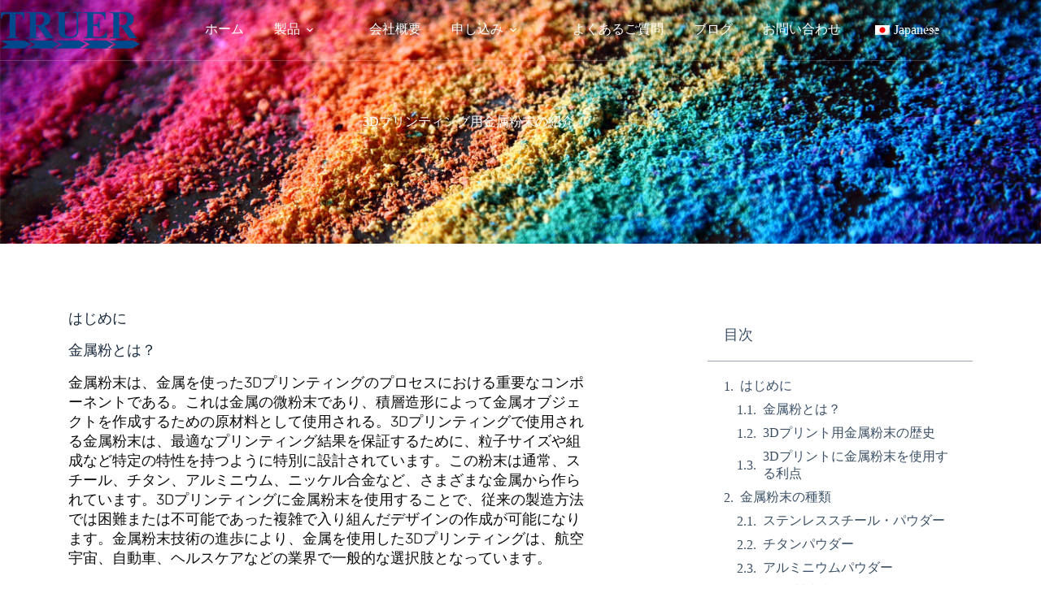

--- FILE ---
content_type: text/html; charset=UTF-8
request_url: https://am-printing.com/ja/introduction-to-metal-powder-for-3d-printing-2/
body_size: 37614
content:
<!doctype html>
<html lang="ja" prefix="og: https://ogp.me/ns#">
<head>
	
	<meta charset="UTF-8">
	<meta name="viewport" content="width=device-width, initial-scale=1, maximum-scale=5, viewport-fit=cover">
	<link rel="profile" href="https://gmpg.org/xfn/11">

	
<!-- Search Engine Optimization by Rank Math PRO - https://rankmath.com/ -->
<title>3Dプリント用金属粉末入門｜3Dプリント用金属粉末丨Truer</title>
<meta name="description" content="金属粉末は、金属を使った3Dプリンティングのプロセスにおいて重要な要素である。金属粉末は、金属を微細に粉末化したもので、3Dプリンティングの原材料として使用される。"/>
<meta name="robots" content="follow, index, max-snippet:-1, max-video-preview:-1, max-image-preview:large"/>
<link rel="canonical" href="https://am-printing.com/ja/introduction-to-metal-powder-for-3d-printing-2/" />
<meta property="og:locale" content="ja_JP" />
<meta property="og:type" content="article" />
<meta property="og:title" content="3Dプリント用金属粉末入門｜3Dプリント用金属粉末丨Truer" />
<meta property="og:description" content="金属粉末は、金属を使った3Dプリンティングのプロセスにおいて重要な要素である。金属粉末は、金属を微細に粉末化したもので、3Dプリンティングの原材料として使用される。" />
<meta property="og:url" content="https://am-printing.com/ja/introduction-to-metal-powder-for-3d-printing-2/" />
<meta property="og:site_name" content="3Dプリンティング金属粉丨Truer" />
<meta property="article:section" content="金属粉" />
<meta property="og:image" content="https://am-printing.com/wp-content/uploads/2023/08/737d6e65thumbnail.jpeg" />
<meta property="og:image:secure_url" content="https://am-printing.com/wp-content/uploads/2023/08/737d6e65thumbnail.jpeg" />
<meta property="og:image:width" content="500" />
<meta property="og:image:height" content="667" />
<meta property="og:image:alt" content="アルミシリコン合金粉" />
<meta property="og:image:type" content="image/jpeg" />
<meta property="article:published_time" content="2023-08-01T13:35:34+00:00" />
<meta name="twitter:card" content="summary_large_image" />
<meta name="twitter:title" content="3Dプリント用金属粉末入門｜3Dプリント用金属粉末丨Truer" />
<meta name="twitter:description" content="金属粉末は、金属を使った3Dプリンティングのプロセスにおいて重要な要素である。金属粉末は、金属を微細に粉末化したもので、3Dプリンティングの原材料として使用される。" />
<meta name="twitter:image" content="https://am-printing.com/wp-content/uploads/2023/08/737d6e65thumbnail.jpeg" />
<meta name="twitter:label1" content="によって書かれた" />
<meta name="twitter:data1" content="zhonggutyre@gmail.com" />
<meta name="twitter:label2" content="読む時間" />
<meta name="twitter:data2" content="10分" />
<script type="application/ld+json" class="rank-math-schema-pro">{
    "@context": "https:\/\/schema.org",
    "@graph": [
        {
            "@type": [
                "Corporation",
                "Organization"
            ],
            "@id": "https:\/\/am-printing.com\/ja\/#organization",
            "name": "\u30a2\u30e0\u30d1\u30a6\u30c0\u30fc\u30fb\u30c9\u30c3\u30c8\u30b3\u30e0",
            "url": "https:\/\/am-printing.com",
            "logo": {
                "@type": "ImageObject",
                "@id": "https:\/\/am-printing.com\/ja\/#logo",
                "url": "https:\/\/am-printing.com\/wp-content\/uploads\/2022\/08\/TRUER-150x69.png",
                "contentUrl": "https:\/\/am-printing.com\/wp-content\/uploads\/2022\/08\/TRUER-150x69.png",
                "caption": "3D Printing Metal Powder\u4e28Truer",
                "inLanguage": "ja"
            }
        },
        {
            "@type": "WebSite",
            "@id": "https:\/\/am-printing.com\/ja\/#website",
            "url": "https:\/\/am-printing.com\/ja",
            "name": "3D\u30d7\u30ea\u30f3\u30c6\u30a3\u30f3\u30b0\u91d1\u5c5e\u7c89\u4e28Truer",
            "publisher": {
                "@id": "https:\/\/am-printing.com\/ja\/#organization"
            },
            "inLanguage": "ja"
        },
        {
            "@type": "ImageObject",
            "@id": "https:\/\/am-printing.com\/wp-content\/uploads\/2023\/08\/737d6e65thumbnail.jpeg",
            "url": "https:\/\/am-printing.com\/wp-content\/uploads\/2023\/08\/737d6e65thumbnail.jpeg",
            "width": "500",
            "height": "667",
            "caption": "aluminum silicon alloy powder",
            "inLanguage": "ja"
        },
        {
            "@type": "BreadcrumbList",
            "@id": "https:\/\/am-printing.com\/ja\/introduction-to-metal-powder-for-3d-printing-2\/#breadcrumb",
            "itemListElement": [
                {
                    "@type": "ListItem",
                    "position": "1",
                    "item": {
                        "@id": "https:\/\/am-printing.com",
                        "name": "\u30db\u30fc\u30e0"
                    }
                },
                {
                    "@type": "ListItem",
                    "position": "2",
                    "item": {
                        "@id": "https:\/\/am-printing.com\/ja\/metal-powder\/",
                        "name": "\u91d1\u5c5e\u7c89"
                    }
                },
                {
                    "@type": "ListItem",
                    "position": "3",
                    "item": {
                        "@id": "https:\/\/am-printing.com\/ja\/introduction-to-metal-powder-for-3d-printing-2\/",
                        "name": "3D\u30d7\u30ea\u30f3\u30c6\u30a3\u30f3\u30b0\u7528\u91d1\u5c5e\u7c89\u672b\u306e\u7d39\u4ecb"
                    }
                }
            ]
        },
        {
            "@type": "WebPage",
            "@id": "https:\/\/am-printing.com\/ja\/introduction-to-metal-powder-for-3d-printing-2\/#webpage",
            "url": "https:\/\/am-printing.com\/ja\/introduction-to-metal-powder-for-3d-printing-2\/",
            "name": "3D\u30d7\u30ea\u30f3\u30c8\u7528\u91d1\u5c5e\u7c89\u672b\u5165\u9580\uff5c3D\u30d7\u30ea\u30f3\u30c8\u7528\u91d1\u5c5e\u7c89\u672b\u4e28Truer",
            "datePublished": "2023-08-01T13:35:34+00:00",
            "dateModified": "2023-08-01T13:35:34+00:00",
            "isPartOf": {
                "@id": "https:\/\/am-printing.com\/ja\/#website"
            },
            "primaryImageOfPage": {
                "@id": "https:\/\/am-printing.com\/wp-content\/uploads\/2023\/08\/737d6e65thumbnail.jpeg"
            },
            "inLanguage": "ja",
            "breadcrumb": {
                "@id": "https:\/\/am-printing.com\/ja\/introduction-to-metal-powder-for-3d-printing-2\/#breadcrumb"
            }
        },
        {
            "@type": "Person",
            "@id": "https:\/\/am-printing.com\/ja\/author\/zhonggutyregmail-com\/",
            "name": "zhonggutyre@gmail.com",
            "url": "https:\/\/am-printing.com\/ja\/author\/zhonggutyregmail-com\/",
            "image": {
                "@type": "ImageObject",
                "@id": "https:\/\/secure.gravatar.com\/avatar\/8b54c7b48e646c00a152fc47fe56958e54e0a8fb380e6584dafbb048f86327bd?s=96&amp;d=mm&amp;r=g",
                "url": "https:\/\/secure.gravatar.com\/avatar\/8b54c7b48e646c00a152fc47fe56958e54e0a8fb380e6584dafbb048f86327bd?s=96&amp;d=mm&amp;r=g",
                "caption": "zhonggutyre@gmail.com",
                "inLanguage": "ja"
            },
            "sameAs": [
                "https:\/\/am-printing.com"
            ],
            "worksFor": {
                "@id": "https:\/\/am-printing.com\/ja\/#organization"
            }
        },
        {
            "@type": "BlogPosting",
            "headline": "Introduction to Metal Powder for 3D Printing | 3D Printing Metal Powder\u4e28Truer",
            "datePublished": "2023-08-01T13:35:34+00:00",
            "dateModified": "2023-08-01T13:35:34+00:00",
            "articleSection": "Metal Powder",
            "author": {
                "@id": "https:\/\/am-printing.com\/ja\/author\/zhonggutyregmail-com\/",
                "name": "zhonggutyre@gmail.com"
            },
            "publisher": {
                "@id": "https:\/\/am-printing.com\/ja\/#organization"
            },
            "description": "\u91d1\u5c5e\u7c89\u672b\u306f\u3001\u91d1\u5c5e\u3092\u4f7f\u3063\u305f3D\u30d7\u30ea\u30f3\u30c6\u30a3\u30f3\u30b0\u306e\u30d7\u30ed\u30bb\u30b9\u306b\u304a\u3044\u3066\u91cd\u8981\u306a\u8981\u7d20\u3067\u3042\u308b\u3002\u91d1\u5c5e\u7c89\u672b\u306f\u3001\u91d1\u5c5e\u3092\u5fae\u7d30\u306b\u7c89\u672b\u5316\u3057\u305f\u3082\u306e\u3067\u30013D\u30d7\u30ea\u30f3\u30c6\u30a3\u30f3\u30b0\u306e\u539f\u6750\u6599\u3068\u3057\u3066\u4f7f\u7528\u3055\u308c\u308b\u3002",
            "name": "3D\u30d7\u30ea\u30f3\u30c8\u7528\u91d1\u5c5e\u7c89\u672b\u5165\u9580\uff5c3D\u30d7\u30ea\u30f3\u30c8\u7528\u91d1\u5c5e\u7c89\u672b\u4e28Truer",
            "@id": "https:\/\/am-printing.com\/ja\/introduction-to-metal-powder-for-3d-printing-2\/#richSnippet",
            "isPartOf": {
                "@id": "https:\/\/am-printing.com\/ja\/introduction-to-metal-powder-for-3d-printing-2\/#webpage"
            },
            "image": {
                "@id": "https:\/\/am-printing.com\/wp-content\/uploads\/2023\/08\/737d6e65thumbnail.jpeg"
            },
            "inLanguage": "ja",
            "mainEntityOfPage": {
                "@id": "https:\/\/am-printing.com\/ja\/introduction-to-metal-powder-for-3d-printing-2\/#webpage"
            }
        }
    ]
}</script>
<!-- /Rank Math WordPress SEO プラグイン -->

<link rel='dns-prefetch' href='//fonts.googleapis.com' />
<link rel="alternate" type="application/rss+xml" title="3D Printing Metal Powder丨Truer &raquo; フィード" href="https://am-printing.com/ja/feed/" />
<link rel="alternate" type="application/rss+xml" title="3D Printing Metal Powder丨Truer &raquo; コメントフィード" href="https://am-printing.com/ja/comments/feed/" />
<link rel="alternate" title="oEmbed (JSON)" type="application/json+oembed" href="https://am-printing.com/ja/wp-json/oembed/1.0/embed?url=https%3A%2F%2Fam-printing.com%2Fja%2Fintroduction-to-metal-powder-for-3d-printing-2%2F" />
<link rel="alternate" title="oEmbed (XML)" type="text/xml+oembed" href="https://am-printing.com/ja/wp-json/oembed/1.0/embed?url=https%3A%2F%2Fam-printing.com%2Fja%2Fintroduction-to-metal-powder-for-3d-printing-2%2F&#038;format=xml" />
<style id='wp-img-auto-sizes-contain-inline-css'>
img:is([sizes=auto i],[sizes^="auto," i]){contain-intrinsic-size:3000px 1500px}
/*# sourceURL=wp-img-auto-sizes-contain-inline-css */
</style>
<link rel='stylesheet' id='blocksy-dynamic-global-css' href='https://am-printing.com/wp-content/uploads/blocksy/css/global.css?ver=88744' media='all' />
<link rel='stylesheet' id='wp-block-library-css' href='https://am-printing.com/wp-includes/css/dist/block-library/style.min.css?ver=6.9' media='all' />
<style id='global-styles-inline-css'>
:root{--wp--preset--aspect-ratio--square: 1;--wp--preset--aspect-ratio--4-3: 4/3;--wp--preset--aspect-ratio--3-4: 3/4;--wp--preset--aspect-ratio--3-2: 3/2;--wp--preset--aspect-ratio--2-3: 2/3;--wp--preset--aspect-ratio--16-9: 16/9;--wp--preset--aspect-ratio--9-16: 9/16;--wp--preset--color--black: #000000;--wp--preset--color--cyan-bluish-gray: #abb8c3;--wp--preset--color--white: #ffffff;--wp--preset--color--pale-pink: #f78da7;--wp--preset--color--vivid-red: #cf2e2e;--wp--preset--color--luminous-vivid-orange: #ff6900;--wp--preset--color--luminous-vivid-amber: #fcb900;--wp--preset--color--light-green-cyan: #7bdcb5;--wp--preset--color--vivid-green-cyan: #00d084;--wp--preset--color--pale-cyan-blue: #8ed1fc;--wp--preset--color--vivid-cyan-blue: #0693e3;--wp--preset--color--vivid-purple: #9b51e0;--wp--preset--color--palette-color-1: var(--theme-palette-color-1, #2872fa);--wp--preset--color--palette-color-2: var(--theme-palette-color-2, #1559ed);--wp--preset--color--palette-color-3: var(--theme-palette-color-3, #3A4F66);--wp--preset--color--palette-color-4: var(--theme-palette-color-4, #192a3d);--wp--preset--color--palette-color-5: var(--theme-palette-color-5, #e1e8ed);--wp--preset--color--palette-color-6: var(--theme-palette-color-6, #f2f5f7);--wp--preset--color--palette-color-7: var(--theme-palette-color-7, #FAFBFC);--wp--preset--color--palette-color-8: var(--theme-palette-color-8, #ffffff);--wp--preset--gradient--vivid-cyan-blue-to-vivid-purple: linear-gradient(135deg,rgb(6,147,227) 0%,rgb(155,81,224) 100%);--wp--preset--gradient--light-green-cyan-to-vivid-green-cyan: linear-gradient(135deg,rgb(122,220,180) 0%,rgb(0,208,130) 100%);--wp--preset--gradient--luminous-vivid-amber-to-luminous-vivid-orange: linear-gradient(135deg,rgb(252,185,0) 0%,rgb(255,105,0) 100%);--wp--preset--gradient--luminous-vivid-orange-to-vivid-red: linear-gradient(135deg,rgb(255,105,0) 0%,rgb(207,46,46) 100%);--wp--preset--gradient--very-light-gray-to-cyan-bluish-gray: linear-gradient(135deg,rgb(238,238,238) 0%,rgb(169,184,195) 100%);--wp--preset--gradient--cool-to-warm-spectrum: linear-gradient(135deg,rgb(74,234,220) 0%,rgb(151,120,209) 20%,rgb(207,42,186) 40%,rgb(238,44,130) 60%,rgb(251,105,98) 80%,rgb(254,248,76) 100%);--wp--preset--gradient--blush-light-purple: linear-gradient(135deg,rgb(255,206,236) 0%,rgb(152,150,240) 100%);--wp--preset--gradient--blush-bordeaux: linear-gradient(135deg,rgb(254,205,165) 0%,rgb(254,45,45) 50%,rgb(107,0,62) 100%);--wp--preset--gradient--luminous-dusk: linear-gradient(135deg,rgb(255,203,112) 0%,rgb(199,81,192) 50%,rgb(65,88,208) 100%);--wp--preset--gradient--pale-ocean: linear-gradient(135deg,rgb(255,245,203) 0%,rgb(182,227,212) 50%,rgb(51,167,181) 100%);--wp--preset--gradient--electric-grass: linear-gradient(135deg,rgb(202,248,128) 0%,rgb(113,206,126) 100%);--wp--preset--gradient--midnight: linear-gradient(135deg,rgb(2,3,129) 0%,rgb(40,116,252) 100%);--wp--preset--gradient--juicy-peach: linear-gradient(to right, #ffecd2 0%, #fcb69f 100%);--wp--preset--gradient--young-passion: linear-gradient(to right, #ff8177 0%, #ff867a 0%, #ff8c7f 21%, #f99185 52%, #cf556c 78%, #b12a5b 100%);--wp--preset--gradient--true-sunset: linear-gradient(to right, #fa709a 0%, #fee140 100%);--wp--preset--gradient--morpheus-den: linear-gradient(to top, #30cfd0 0%, #330867 100%);--wp--preset--gradient--plum-plate: linear-gradient(135deg, #667eea 0%, #764ba2 100%);--wp--preset--gradient--aqua-splash: linear-gradient(15deg, #13547a 0%, #80d0c7 100%);--wp--preset--gradient--love-kiss: linear-gradient(to top, #ff0844 0%, #ffb199 100%);--wp--preset--gradient--new-retrowave: linear-gradient(to top, #3b41c5 0%, #a981bb 49%, #ffc8a9 100%);--wp--preset--gradient--plum-bath: linear-gradient(to top, #cc208e 0%, #6713d2 100%);--wp--preset--gradient--high-flight: linear-gradient(to right, #0acffe 0%, #495aff 100%);--wp--preset--gradient--teen-party: linear-gradient(-225deg, #FF057C 0%, #8D0B93 50%, #321575 100%);--wp--preset--gradient--fabled-sunset: linear-gradient(-225deg, #231557 0%, #44107A 29%, #FF1361 67%, #FFF800 100%);--wp--preset--gradient--arielle-smile: radial-gradient(circle 248px at center, #16d9e3 0%, #30c7ec 47%, #46aef7 100%);--wp--preset--gradient--itmeo-branding: linear-gradient(180deg, #2af598 0%, #009efd 100%);--wp--preset--gradient--deep-blue: linear-gradient(to right, #6a11cb 0%, #2575fc 100%);--wp--preset--gradient--strong-bliss: linear-gradient(to right, #f78ca0 0%, #f9748f 19%, #fd868c 60%, #fe9a8b 100%);--wp--preset--gradient--sweet-period: linear-gradient(to top, #3f51b1 0%, #5a55ae 13%, #7b5fac 25%, #8f6aae 38%, #a86aa4 50%, #cc6b8e 62%, #f18271 75%, #f3a469 87%, #f7c978 100%);--wp--preset--gradient--purple-division: linear-gradient(to top, #7028e4 0%, #e5b2ca 100%);--wp--preset--gradient--cold-evening: linear-gradient(to top, #0c3483 0%, #a2b6df 100%, #6b8cce 100%, #a2b6df 100%);--wp--preset--gradient--mountain-rock: linear-gradient(to right, #868f96 0%, #596164 100%);--wp--preset--gradient--desert-hump: linear-gradient(to top, #c79081 0%, #dfa579 100%);--wp--preset--gradient--ethernal-constance: linear-gradient(to top, #09203f 0%, #537895 100%);--wp--preset--gradient--happy-memories: linear-gradient(-60deg, #ff5858 0%, #f09819 100%);--wp--preset--gradient--grown-early: linear-gradient(to top, #0ba360 0%, #3cba92 100%);--wp--preset--gradient--morning-salad: linear-gradient(-225deg, #B7F8DB 0%, #50A7C2 100%);--wp--preset--gradient--night-call: linear-gradient(-225deg, #AC32E4 0%, #7918F2 48%, #4801FF 100%);--wp--preset--gradient--mind-crawl: linear-gradient(-225deg, #473B7B 0%, #3584A7 51%, #30D2BE 100%);--wp--preset--gradient--angel-care: linear-gradient(-225deg, #FFE29F 0%, #FFA99F 48%, #FF719A 100%);--wp--preset--gradient--juicy-cake: linear-gradient(to top, #e14fad 0%, #f9d423 100%);--wp--preset--gradient--rich-metal: linear-gradient(to right, #d7d2cc 0%, #304352 100%);--wp--preset--gradient--mole-hall: linear-gradient(-20deg, #616161 0%, #9bc5c3 100%);--wp--preset--gradient--cloudy-knoxville: linear-gradient(120deg, #fdfbfb 0%, #ebedee 100%);--wp--preset--gradient--soft-grass: linear-gradient(to top, #c1dfc4 0%, #deecdd 100%);--wp--preset--gradient--saint-petersburg: linear-gradient(135deg, #f5f7fa 0%, #c3cfe2 100%);--wp--preset--gradient--everlasting-sky: linear-gradient(135deg, #fdfcfb 0%, #e2d1c3 100%);--wp--preset--gradient--kind-steel: linear-gradient(-20deg, #e9defa 0%, #fbfcdb 100%);--wp--preset--gradient--over-sun: linear-gradient(60deg, #abecd6 0%, #fbed96 100%);--wp--preset--gradient--premium-white: linear-gradient(to top, #d5d4d0 0%, #d5d4d0 1%, #eeeeec 31%, #efeeec 75%, #e9e9e7 100%);--wp--preset--gradient--clean-mirror: linear-gradient(45deg, #93a5cf 0%, #e4efe9 100%);--wp--preset--gradient--wild-apple: linear-gradient(to top, #d299c2 0%, #fef9d7 100%);--wp--preset--gradient--snow-again: linear-gradient(to top, #e6e9f0 0%, #eef1f5 100%);--wp--preset--gradient--confident-cloud: linear-gradient(to top, #dad4ec 0%, #dad4ec 1%, #f3e7e9 100%);--wp--preset--gradient--glass-water: linear-gradient(to top, #dfe9f3 0%, white 100%);--wp--preset--gradient--perfect-white: linear-gradient(-225deg, #E3FDF5 0%, #FFE6FA 100%);--wp--preset--font-size--small: 13px;--wp--preset--font-size--medium: 20px;--wp--preset--font-size--large: clamp(22px, 1.375rem + ((1vw - 3.2px) * 0.625), 30px);--wp--preset--font-size--x-large: clamp(30px, 1.875rem + ((1vw - 3.2px) * 1.563), 50px);--wp--preset--font-size--xx-large: clamp(45px, 2.813rem + ((1vw - 3.2px) * 2.734), 80px);--wp--preset--spacing--20: 0.44rem;--wp--preset--spacing--30: 0.67rem;--wp--preset--spacing--40: 1rem;--wp--preset--spacing--50: 1.5rem;--wp--preset--spacing--60: 2.25rem;--wp--preset--spacing--70: 3.38rem;--wp--preset--spacing--80: 5.06rem;--wp--preset--shadow--natural: 6px 6px 9px rgba(0, 0, 0, 0.2);--wp--preset--shadow--deep: 12px 12px 50px rgba(0, 0, 0, 0.4);--wp--preset--shadow--sharp: 6px 6px 0px rgba(0, 0, 0, 0.2);--wp--preset--shadow--outlined: 6px 6px 0px -3px rgb(255, 255, 255), 6px 6px rgb(0, 0, 0);--wp--preset--shadow--crisp: 6px 6px 0px rgb(0, 0, 0);}:root { --wp--style--global--content-size: var(--theme-block-max-width);--wp--style--global--wide-size: var(--theme-block-wide-max-width); }:where(body) { margin: 0; }.wp-site-blocks > .alignleft { float: left; margin-right: 2em; }.wp-site-blocks > .alignright { float: right; margin-left: 2em; }.wp-site-blocks > .aligncenter { justify-content: center; margin-left: auto; margin-right: auto; }:where(.wp-site-blocks) > * { margin-block-start: var(--theme-content-spacing); margin-block-end: 0; }:where(.wp-site-blocks) > :first-child { margin-block-start: 0; }:where(.wp-site-blocks) > :last-child { margin-block-end: 0; }:root { --wp--style--block-gap: var(--theme-content-spacing); }:root :where(.is-layout-flow) > :first-child{margin-block-start: 0;}:root :where(.is-layout-flow) > :last-child{margin-block-end: 0;}:root :where(.is-layout-flow) > *{margin-block-start: var(--theme-content-spacing);margin-block-end: 0;}:root :where(.is-layout-constrained) > :first-child{margin-block-start: 0;}:root :where(.is-layout-constrained) > :last-child{margin-block-end: 0;}:root :where(.is-layout-constrained) > *{margin-block-start: var(--theme-content-spacing);margin-block-end: 0;}:root :where(.is-layout-flex){gap: var(--theme-content-spacing);}:root :where(.is-layout-grid){gap: var(--theme-content-spacing);}.is-layout-flow > .alignleft{float: left;margin-inline-start: 0;margin-inline-end: 2em;}.is-layout-flow > .alignright{float: right;margin-inline-start: 2em;margin-inline-end: 0;}.is-layout-flow > .aligncenter{margin-left: auto !important;margin-right: auto !important;}.is-layout-constrained > .alignleft{float: left;margin-inline-start: 0;margin-inline-end: 2em;}.is-layout-constrained > .alignright{float: right;margin-inline-start: 2em;margin-inline-end: 0;}.is-layout-constrained > .aligncenter{margin-left: auto !important;margin-right: auto !important;}.is-layout-constrained > :where(:not(.alignleft):not(.alignright):not(.alignfull)){max-width: var(--wp--style--global--content-size);margin-left: auto !important;margin-right: auto !important;}.is-layout-constrained > .alignwide{max-width: var(--wp--style--global--wide-size);}body .is-layout-flex{display: flex;}.is-layout-flex{flex-wrap: wrap;align-items: center;}.is-layout-flex > :is(*, div){margin: 0;}body .is-layout-grid{display: grid;}.is-layout-grid > :is(*, div){margin: 0;}body{padding-top: 0px;padding-right: 0px;padding-bottom: 0px;padding-left: 0px;}:root :where(.wp-element-button, .wp-block-button__link){font-style: inherit;font-weight: inherit;letter-spacing: inherit;text-transform: inherit;}.has-black-color{color: var(--wp--preset--color--black) !important;}.has-cyan-bluish-gray-color{color: var(--wp--preset--color--cyan-bluish-gray) !important;}.has-white-color{color: var(--wp--preset--color--white) !important;}.has-pale-pink-color{color: var(--wp--preset--color--pale-pink) !important;}.has-vivid-red-color{color: var(--wp--preset--color--vivid-red) !important;}.has-luminous-vivid-orange-color{color: var(--wp--preset--color--luminous-vivid-orange) !important;}.has-luminous-vivid-amber-color{color: var(--wp--preset--color--luminous-vivid-amber) !important;}.has-light-green-cyan-color{color: var(--wp--preset--color--light-green-cyan) !important;}.has-vivid-green-cyan-color{color: var(--wp--preset--color--vivid-green-cyan) !important;}.has-pale-cyan-blue-color{color: var(--wp--preset--color--pale-cyan-blue) !important;}.has-vivid-cyan-blue-color{color: var(--wp--preset--color--vivid-cyan-blue) !important;}.has-vivid-purple-color{color: var(--wp--preset--color--vivid-purple) !important;}.has-palette-color-1-color{color: var(--wp--preset--color--palette-color-1) !important;}.has-palette-color-2-color{color: var(--wp--preset--color--palette-color-2) !important;}.has-palette-color-3-color{color: var(--wp--preset--color--palette-color-3) !important;}.has-palette-color-4-color{color: var(--wp--preset--color--palette-color-4) !important;}.has-palette-color-5-color{color: var(--wp--preset--color--palette-color-5) !important;}.has-palette-color-6-color{color: var(--wp--preset--color--palette-color-6) !important;}.has-palette-color-7-color{color: var(--wp--preset--color--palette-color-7) !important;}.has-palette-color-8-color{color: var(--wp--preset--color--palette-color-8) !important;}.has-black-background-color{background-color: var(--wp--preset--color--black) !important;}.has-cyan-bluish-gray-background-color{background-color: var(--wp--preset--color--cyan-bluish-gray) !important;}.has-white-background-color{background-color: var(--wp--preset--color--white) !important;}.has-pale-pink-background-color{background-color: var(--wp--preset--color--pale-pink) !important;}.has-vivid-red-background-color{background-color: var(--wp--preset--color--vivid-red) !important;}.has-luminous-vivid-orange-background-color{background-color: var(--wp--preset--color--luminous-vivid-orange) !important;}.has-luminous-vivid-amber-background-color{background-color: var(--wp--preset--color--luminous-vivid-amber) !important;}.has-light-green-cyan-background-color{background-color: var(--wp--preset--color--light-green-cyan) !important;}.has-vivid-green-cyan-background-color{background-color: var(--wp--preset--color--vivid-green-cyan) !important;}.has-pale-cyan-blue-background-color{background-color: var(--wp--preset--color--pale-cyan-blue) !important;}.has-vivid-cyan-blue-background-color{background-color: var(--wp--preset--color--vivid-cyan-blue) !important;}.has-vivid-purple-background-color{background-color: var(--wp--preset--color--vivid-purple) !important;}.has-palette-color-1-background-color{background-color: var(--wp--preset--color--palette-color-1) !important;}.has-palette-color-2-background-color{background-color: var(--wp--preset--color--palette-color-2) !important;}.has-palette-color-3-background-color{background-color: var(--wp--preset--color--palette-color-3) !important;}.has-palette-color-4-background-color{background-color: var(--wp--preset--color--palette-color-4) !important;}.has-palette-color-5-background-color{background-color: var(--wp--preset--color--palette-color-5) !important;}.has-palette-color-6-background-color{background-color: var(--wp--preset--color--palette-color-6) !important;}.has-palette-color-7-background-color{background-color: var(--wp--preset--color--palette-color-7) !important;}.has-palette-color-8-background-color{background-color: var(--wp--preset--color--palette-color-8) !important;}.has-black-border-color{border-color: var(--wp--preset--color--black) !important;}.has-cyan-bluish-gray-border-color{border-color: var(--wp--preset--color--cyan-bluish-gray) !important;}.has-white-border-color{border-color: var(--wp--preset--color--white) !important;}.has-pale-pink-border-color{border-color: var(--wp--preset--color--pale-pink) !important;}.has-vivid-red-border-color{border-color: var(--wp--preset--color--vivid-red) !important;}.has-luminous-vivid-orange-border-color{border-color: var(--wp--preset--color--luminous-vivid-orange) !important;}.has-luminous-vivid-amber-border-color{border-color: var(--wp--preset--color--luminous-vivid-amber) !important;}.has-light-green-cyan-border-color{border-color: var(--wp--preset--color--light-green-cyan) !important;}.has-vivid-green-cyan-border-color{border-color: var(--wp--preset--color--vivid-green-cyan) !important;}.has-pale-cyan-blue-border-color{border-color: var(--wp--preset--color--pale-cyan-blue) !important;}.has-vivid-cyan-blue-border-color{border-color: var(--wp--preset--color--vivid-cyan-blue) !important;}.has-vivid-purple-border-color{border-color: var(--wp--preset--color--vivid-purple) !important;}.has-palette-color-1-border-color{border-color: var(--wp--preset--color--palette-color-1) !important;}.has-palette-color-2-border-color{border-color: var(--wp--preset--color--palette-color-2) !important;}.has-palette-color-3-border-color{border-color: var(--wp--preset--color--palette-color-3) !important;}.has-palette-color-4-border-color{border-color: var(--wp--preset--color--palette-color-4) !important;}.has-palette-color-5-border-color{border-color: var(--wp--preset--color--palette-color-5) !important;}.has-palette-color-6-border-color{border-color: var(--wp--preset--color--palette-color-6) !important;}.has-palette-color-7-border-color{border-color: var(--wp--preset--color--palette-color-7) !important;}.has-palette-color-8-border-color{border-color: var(--wp--preset--color--palette-color-8) !important;}.has-vivid-cyan-blue-to-vivid-purple-gradient-background{background: var(--wp--preset--gradient--vivid-cyan-blue-to-vivid-purple) !important;}.has-light-green-cyan-to-vivid-green-cyan-gradient-background{background: var(--wp--preset--gradient--light-green-cyan-to-vivid-green-cyan) !important;}.has-luminous-vivid-amber-to-luminous-vivid-orange-gradient-background{background: var(--wp--preset--gradient--luminous-vivid-amber-to-luminous-vivid-orange) !important;}.has-luminous-vivid-orange-to-vivid-red-gradient-background{background: var(--wp--preset--gradient--luminous-vivid-orange-to-vivid-red) !important;}.has-very-light-gray-to-cyan-bluish-gray-gradient-background{background: var(--wp--preset--gradient--very-light-gray-to-cyan-bluish-gray) !important;}.has-cool-to-warm-spectrum-gradient-background{background: var(--wp--preset--gradient--cool-to-warm-spectrum) !important;}.has-blush-light-purple-gradient-background{background: var(--wp--preset--gradient--blush-light-purple) !important;}.has-blush-bordeaux-gradient-background{background: var(--wp--preset--gradient--blush-bordeaux) !important;}.has-luminous-dusk-gradient-background{background: var(--wp--preset--gradient--luminous-dusk) !important;}.has-pale-ocean-gradient-background{background: var(--wp--preset--gradient--pale-ocean) !important;}.has-electric-grass-gradient-background{background: var(--wp--preset--gradient--electric-grass) !important;}.has-midnight-gradient-background{background: var(--wp--preset--gradient--midnight) !important;}.has-juicy-peach-gradient-background{background: var(--wp--preset--gradient--juicy-peach) !important;}.has-young-passion-gradient-background{background: var(--wp--preset--gradient--young-passion) !important;}.has-true-sunset-gradient-background{background: var(--wp--preset--gradient--true-sunset) !important;}.has-morpheus-den-gradient-background{background: var(--wp--preset--gradient--morpheus-den) !important;}.has-plum-plate-gradient-background{background: var(--wp--preset--gradient--plum-plate) !important;}.has-aqua-splash-gradient-background{background: var(--wp--preset--gradient--aqua-splash) !important;}.has-love-kiss-gradient-background{background: var(--wp--preset--gradient--love-kiss) !important;}.has-new-retrowave-gradient-background{background: var(--wp--preset--gradient--new-retrowave) !important;}.has-plum-bath-gradient-background{background: var(--wp--preset--gradient--plum-bath) !important;}.has-high-flight-gradient-background{background: var(--wp--preset--gradient--high-flight) !important;}.has-teen-party-gradient-background{background: var(--wp--preset--gradient--teen-party) !important;}.has-fabled-sunset-gradient-background{background: var(--wp--preset--gradient--fabled-sunset) !important;}.has-arielle-smile-gradient-background{background: var(--wp--preset--gradient--arielle-smile) !important;}.has-itmeo-branding-gradient-background{background: var(--wp--preset--gradient--itmeo-branding) !important;}.has-deep-blue-gradient-background{background: var(--wp--preset--gradient--deep-blue) !important;}.has-strong-bliss-gradient-background{background: var(--wp--preset--gradient--strong-bliss) !important;}.has-sweet-period-gradient-background{background: var(--wp--preset--gradient--sweet-period) !important;}.has-purple-division-gradient-background{background: var(--wp--preset--gradient--purple-division) !important;}.has-cold-evening-gradient-background{background: var(--wp--preset--gradient--cold-evening) !important;}.has-mountain-rock-gradient-background{background: var(--wp--preset--gradient--mountain-rock) !important;}.has-desert-hump-gradient-background{background: var(--wp--preset--gradient--desert-hump) !important;}.has-ethernal-constance-gradient-background{background: var(--wp--preset--gradient--ethernal-constance) !important;}.has-happy-memories-gradient-background{background: var(--wp--preset--gradient--happy-memories) !important;}.has-grown-early-gradient-background{background: var(--wp--preset--gradient--grown-early) !important;}.has-morning-salad-gradient-background{background: var(--wp--preset--gradient--morning-salad) !important;}.has-night-call-gradient-background{background: var(--wp--preset--gradient--night-call) !important;}.has-mind-crawl-gradient-background{background: var(--wp--preset--gradient--mind-crawl) !important;}.has-angel-care-gradient-background{background: var(--wp--preset--gradient--angel-care) !important;}.has-juicy-cake-gradient-background{background: var(--wp--preset--gradient--juicy-cake) !important;}.has-rich-metal-gradient-background{background: var(--wp--preset--gradient--rich-metal) !important;}.has-mole-hall-gradient-background{background: var(--wp--preset--gradient--mole-hall) !important;}.has-cloudy-knoxville-gradient-background{background: var(--wp--preset--gradient--cloudy-knoxville) !important;}.has-soft-grass-gradient-background{background: var(--wp--preset--gradient--soft-grass) !important;}.has-saint-petersburg-gradient-background{background: var(--wp--preset--gradient--saint-petersburg) !important;}.has-everlasting-sky-gradient-background{background: var(--wp--preset--gradient--everlasting-sky) !important;}.has-kind-steel-gradient-background{background: var(--wp--preset--gradient--kind-steel) !important;}.has-over-sun-gradient-background{background: var(--wp--preset--gradient--over-sun) !important;}.has-premium-white-gradient-background{background: var(--wp--preset--gradient--premium-white) !important;}.has-clean-mirror-gradient-background{background: var(--wp--preset--gradient--clean-mirror) !important;}.has-wild-apple-gradient-background{background: var(--wp--preset--gradient--wild-apple) !important;}.has-snow-again-gradient-background{background: var(--wp--preset--gradient--snow-again) !important;}.has-confident-cloud-gradient-background{background: var(--wp--preset--gradient--confident-cloud) !important;}.has-glass-water-gradient-background{background: var(--wp--preset--gradient--glass-water) !important;}.has-perfect-white-gradient-background{background: var(--wp--preset--gradient--perfect-white) !important;}.has-small-font-size{font-size: var(--wp--preset--font-size--small) !important;}.has-medium-font-size{font-size: var(--wp--preset--font-size--medium) !important;}.has-large-font-size{font-size: var(--wp--preset--font-size--large) !important;}.has-x-large-font-size{font-size: var(--wp--preset--font-size--x-large) !important;}.has-xx-large-font-size{font-size: var(--wp--preset--font-size--xx-large) !important;}
:root :where(.wp-block-pullquote){font-size: clamp(0.984em, 0.984rem + ((1vw - 0.2em) * 0.645), 1.5em);line-height: 1.6;}
/*# sourceURL=global-styles-inline-css */
</style>
<style id='woocommerce-inline-inline-css'>
.woocommerce form .form-row .required { visibility: visible; }
/*# sourceURL=woocommerce-inline-inline-css */
</style>
<link rel='stylesheet' id='trp-language-switcher-style-css' href='https://am-printing.com/wp-content/plugins/translatepress-multilingual/assets/css/trp-language-switcher.css?ver=3.0.7' media='all' />
<link rel='stylesheet' id='parent-style-css' href='https://am-printing.com/wp-content/themes/blocksy/style.css?ver=6.9' media='all' />
<link rel='stylesheet' id='ct-main-styles-css' href='https://am-printing.com/wp-content/themes/blocksy/static/bundle/main.min.css?ver=2.1.25' media='all' />
<link rel='stylesheet' id='ct-woocommerce-styles-css' href='https://am-printing.com/wp-content/themes/blocksy/static/bundle/woocommerce.min.css?ver=2.1.25' media='all' />
<link rel='stylesheet' id='blocksy-fonts-font-source-google-css' href='https://fonts.googleapis.com/css2?family=Poppins:wght@400;500;600;700&#038;display=swap' media='all' />
<link rel='stylesheet' id='ct-page-title-styles-css' href='https://am-printing.com/wp-content/themes/blocksy/static/bundle/page-title.min.css?ver=2.1.25' media='all' />
<link rel='stylesheet' id='ct-elementor-styles-css' href='https://am-printing.com/wp-content/themes/blocksy/static/bundle/elementor-frontend.min.css?ver=2.1.25' media='all' />
<link rel='stylesheet' id='ct-elementor-woocommerce-styles-css' href='https://am-printing.com/wp-content/themes/blocksy/static/bundle/elementor-woocommerce-frontend.min.css?ver=2.1.25' media='all' />
<link rel='stylesheet' id='ct-wpforms-styles-css' href='https://am-printing.com/wp-content/themes/blocksy/static/bundle/wpforms.min.css?ver=2.1.25' media='all' />
<link rel='stylesheet' id='elementor-frontend-css' href='https://am-printing.com/wp-content/plugins/elementor/assets/css/frontend.min.css?ver=3.34.1' media='all' />
<link rel='stylesheet' id='widget-heading-css' href='https://am-printing.com/wp-content/plugins/elementor/assets/css/widget-heading.min.css?ver=3.34.1' media='all' />
<link rel='stylesheet' id='widget-image-css' href='https://am-printing.com/wp-content/plugins/elementor/assets/css/widget-image.min.css?ver=3.34.1' media='all' />
<link rel='stylesheet' id='widget-icon-list-css' href='https://am-printing.com/wp-content/plugins/elementor/assets/css/widget-icon-list.min.css?ver=3.34.1' media='all' />
<link rel='stylesheet' id='widget-share-buttons-css' href='https://am-printing.com/wp-content/plugins/elementor-pro/assets/css/widget-share-buttons.min.css?ver=3.34.0' media='all' />
<link rel='stylesheet' id='e-apple-webkit-css' href='https://am-printing.com/wp-content/plugins/elementor/assets/css/conditionals/apple-webkit.min.css?ver=3.34.1' media='all' />
<link rel='stylesheet' id='elementor-icons-shared-0-css' href='https://am-printing.com/wp-content/plugins/elementor/assets/lib/font-awesome/css/fontawesome.min.css?ver=5.15.3' media='all' />
<link rel='stylesheet' id='elementor-icons-fa-solid-css' href='https://am-printing.com/wp-content/plugins/elementor/assets/lib/font-awesome/css/solid.min.css?ver=5.15.3' media='all' />
<link rel='stylesheet' id='elementor-icons-fa-brands-css' href='https://am-printing.com/wp-content/plugins/elementor/assets/lib/font-awesome/css/brands.min.css?ver=5.15.3' media='all' />
<link rel='stylesheet' id='widget-table-of-contents-css' href='https://am-printing.com/wp-content/plugins/elementor-pro/assets/css/widget-table-of-contents.min.css?ver=3.34.0' media='all' />
<link rel='stylesheet' id='widget-posts-css' href='https://am-printing.com/wp-content/plugins/elementor-pro/assets/css/widget-posts.min.css?ver=3.34.0' media='all' />
<link rel='stylesheet' id='widget-divider-css' href='https://am-printing.com/wp-content/plugins/elementor/assets/css/widget-divider.min.css?ver=3.34.1' media='all' />
<link rel='stylesheet' id='elementor-icons-css' href='https://am-printing.com/wp-content/plugins/elementor/assets/lib/eicons/css/elementor-icons.min.css?ver=5.45.0' media='all' />
<link rel='stylesheet' id='elementor-post-6-css' href='https://am-printing.com/wp-content/uploads/elementor/css/post-6.css?ver=1768789071' media='all' />
<link rel='stylesheet' id='elementor-post-274-css' href='https://am-printing.com/wp-content/uploads/elementor/css/post-274.css?ver=1768789071' media='all' />
<link rel='stylesheet' id='elementor-post-870-css' href='https://am-printing.com/wp-content/uploads/elementor/css/post-870.css?ver=1768789155' media='all' />
<link rel='stylesheet' id='chaty-front-css-css' href='https://am-printing.com/wp-content/plugins/chaty/css/chaty-front.min.css?ver=3.5.11697619551' media='all' />
<link rel='stylesheet' id='eael-general-css' href='https://am-printing.com/wp-content/plugins/essential-addons-for-elementor-lite/assets/front-end/css/view/general.min.css?ver=6.5.7' media='all' />
<link rel='stylesheet' id='elementor-gf-local-roboto-css' href='https://am-printing.com/wp-content/uploads/elementor/google-fonts/css/roboto.css?ver=1743059194' media='all' />
<link rel='stylesheet' id='elementor-gf-local-robotoslab-css' href='https://am-printing.com/wp-content/uploads/elementor/google-fonts/css/robotoslab.css?ver=1743059198' media='all' />
<link rel='stylesheet' id='elementor-gf-local-rubik-css' href='https://am-printing.com/wp-content/uploads/elementor/google-fonts/css/rubik.css?ver=1743059205' media='all' />
<script src="https://am-printing.com/wp-includes/js/jquery/jquery.min.js?ver=3.7.1" id="jquery-core-js"></script>
<script src="https://am-printing.com/wp-includes/js/jquery/jquery-migrate.min.js?ver=3.4.1" id="jquery-migrate-js"></script>
<script src="https://am-printing.com/wp-content/plugins/woocommerce/assets/js/jquery-blockui/jquery.blockUI.min.js?ver=2.7.0-wc.10.4.3" id="wc-jquery-blockui-js" defer data-wp-strategy="defer"></script>
<script id="wc-add-to-cart-js-extra">
var wc_add_to_cart_params = {"ajax_url":"/wp-admin/admin-ajax.php","wc_ajax_url":"https://am-printing.com/ja/?wc-ajax=%%endpoint%%","i18n_view_cart":"\u30ab\u30fc\u30c8\u3092\u898b\u308b","cart_url":"https://am-printing.com/ja","is_cart":"","cart_redirect_after_add":"no"};
//# sourceURL=wc-add-to-cart-js-extra
</script>
<script src="https://am-printing.com/wp-content/plugins/woocommerce/assets/js/frontend/add-to-cart.min.js?ver=10.4.3" id="wc-add-to-cart-js" defer data-wp-strategy="defer"></script>
<script src="https://am-printing.com/wp-content/plugins/woocommerce/assets/js/js-cookie/js.cookie.min.js?ver=2.1.4-wc.10.4.3" id="wc-js-cookie-js" defer data-wp-strategy="defer"></script>
<script id="woocommerce-js-extra">
var woocommerce_params = {"ajax_url":"/wp-admin/admin-ajax.php","wc_ajax_url":"https://am-printing.com/ja/?wc-ajax=%%endpoint%%","i18n_password_show":"\u30d1\u30b9\u30ef\u30fc\u30c9\u3092\u8868\u793a","i18n_password_hide":"\u30d1\u30b9\u30ef\u30fc\u30c9\u3092\u96a0\u3059"};
//# sourceURL=woocommerce-js-extra
</script>
<script src="https://am-printing.com/wp-content/plugins/woocommerce/assets/js/frontend/woocommerce.min.js?ver=10.4.3" id="woocommerce-js" defer data-wp-strategy="defer"></script>
<script src="https://am-printing.com/wp-content/plugins/translatepress-multilingual/assets/js/trp-frontend-compatibility.js?ver=3.0.7" id="trp-frontend-compatibility-js"></script>
<link rel="https://api.w.org/" href="https://am-printing.com/ja/wp-json/" /><link rel="alternate" title="JSON" type="application/json" href="https://am-printing.com/ja/wp-json/wp/v2/posts/1190" /><link rel="EditURI" type="application/rsd+xml" title="RSD" href="https://am-printing.com/xmlrpc.php?rsd" />
<meta name="generator" content="WordPress 6.9" />
<link rel='shortlink' href='https://am-printing.com/ja/?p=1190' />
<meta name="google-site-verification" content="vAkfOrCQ0--l-GELacANX1DLRz6jNIFfmZFdrPTa_JE" />
<!-- Google tag (gtag.js) -->
<script async src="https://www.googletagmanager.com/gtag/js?id=G-70E1K3BQ6F"></script>
<script>
  window.dataLayer = window.dataLayer || [];
  function gtag(){dataLayer.push(arguments);}
  gtag('js', new Date());

  gtag('config', 'G-70E1K3BQ6F');
</script>
<!-- Google tag (gtag.js) -->
<script async src="https://www.googletagmanager.com/gtag/js?id=AW-11301626069">
</script>
<script>
  window.dataLayer = window.dataLayer || [];
  function gtag(){dataLayer.push(arguments);}
  gtag('js', new Date());

  gtag('config', 'AW-11301626069');
</script><link rel="alternate" hreflang="en-US" href="https://am-printing.com/introduction-to-metal-powder-for-3d-printing-2/"/>
<link rel="alternate" hreflang="ja" href="https://am-printing.com/ja/introduction-to-metal-powder-for-3d-printing-2/"/>
<link rel="alternate" hreflang="ko-KR" href="https://am-printing.com/ko/introduction-to-metal-powder-for-3d-printing-2/"/>
<link rel="alternate" hreflang="de-DE" href="https://am-printing.com/de/introduction-to-metal-powder-for-3d-printing-2/"/>
<link rel="alternate" hreflang="en" href="https://am-printing.com/introduction-to-metal-powder-for-3d-printing-2/"/>
<link rel="alternate" hreflang="ko" href="https://am-printing.com/ko/introduction-to-metal-powder-for-3d-printing-2/"/>
<link rel="alternate" hreflang="de" href="https://am-printing.com/de/introduction-to-metal-powder-for-3d-printing-2/"/>
<noscript><link rel='stylesheet' href='https://am-printing.com/wp-content/themes/blocksy/static/bundle/no-scripts.min.css' type='text/css'></noscript>
<style id="ct-main-styles-inline-css">[data-header*="type-1"] {--has-transparent-header:1;}</style>
	<noscript><style>.woocommerce-product-gallery{ opacity: 1 !important; }</style></noscript>
	<meta name="generator" content="Elementor 3.34.1; features: additional_custom_breakpoints; settings: css_print_method-external, google_font-enabled, font_display-auto">
			<style>
				.e-con.e-parent:nth-of-type(n+4):not(.e-lazyloaded):not(.e-no-lazyload),
				.e-con.e-parent:nth-of-type(n+4):not(.e-lazyloaded):not(.e-no-lazyload) * {
					background-image: none !important;
				}
				@media screen and (max-height: 1024px) {
					.e-con.e-parent:nth-of-type(n+3):not(.e-lazyloaded):not(.e-no-lazyload),
					.e-con.e-parent:nth-of-type(n+3):not(.e-lazyloaded):not(.e-no-lazyload) * {
						background-image: none !important;
					}
				}
				@media screen and (max-height: 640px) {
					.e-con.e-parent:nth-of-type(n+2):not(.e-lazyloaded):not(.e-no-lazyload),
					.e-con.e-parent:nth-of-type(n+2):not(.e-lazyloaded):not(.e-no-lazyload) * {
						background-image: none !important;
					}
				}
			</style>
			<link rel="icon" href="https://am-printing.com/wp-content/uploads/2022/08/truer-logo-100x100.png" sizes="32x32" />
<link rel="icon" href="https://am-printing.com/wp-content/uploads/2022/08/truer-logo.png" sizes="192x192" />
<link rel="apple-touch-icon" href="https://am-printing.com/wp-content/uploads/2022/08/truer-logo.png" />
<meta name="msapplication-TileImage" content="https://am-printing.com/wp-content/uploads/2022/08/truer-logo.png" />
	</head>


<body class="wp-singular post-template-default single single-post postid-1190 single-format-standard wp-custom-logo wp-embed-responsive wp-theme-blocksy wp-child-theme-blocksy-child theme-blocksy woocommerce-no-js translatepress-ja elementor-default elementor-kit-6 elementor-page-870 ct-elementor-default-template" data-link="type-2" data-prefix="single_blog_post" data-header="type-1:sticky" data-footer="type-1" itemscope="itemscope" itemtype="https://schema.org/Blog">

<a class="skip-link screen-reader-text" href="#main" data-no-translation="" data-trp-gettext="">コンテンツへスキップ</a><div class="ct-drawer-canvas" data-location="start">
		<div id="search-modal" class="ct-panel" data-behaviour="modal" role="dialog" aria-label="検索モーダル" inert data-no-translation-aria-label="">
			<div class="ct-panel-actions">
				<button class="ct-toggle-close" data-type="type-1" aria-label="検索モーダルを閉じる" data-no-translation-aria-label="">
					<svg class="ct-icon" width="12" height="12" viewbox="0 0 15 15"><path d="M1 15a1 1 0 01-.71-.29 1 1 0 010-1.41l5.8-5.8-5.8-5.8A1 1 0 011.7.29l5.8 5.8 5.8-5.8a1 1 0 011.41 1.41l-5.8 5.8 5.8 5.8a1 1 0 01-1.41 1.41l-5.8-5.8-5.8 5.8A1 1 0 011 15z"/></svg>				</button>
			</div>

			<div class="ct-panel-content">
				

<form role="search" method="get" class="ct-search-form"  action="https://am-printing.com/ja/" aria-haspopup="listbox" data-live-results="thumbs" data-trp-original-action="https://am-printing.com/ja/">

	<input
		type="search" class="modal-field"		placeholder="検索"
		value=""
		name="s"
		autocomplete="off"
		title="検索..."
		aria-label="検索..." data-no-translation-placeholder="" data-no-translation-title="" data-no-translation-aria-label=""
			>

	<div class="ct-search-form-controls">
		
		<button type="submit" class="wp-element-button" data-button="icon" aria-label="検索ボタン" data-no-translation-aria-label="">
			<svg class="ct-icon ct-search-button-content" aria-hidden="true" width="15" height="15" viewbox="0 0 15 15"><path d="M14.8,13.7L12,11c0.9-1.2,1.5-2.6,1.5-4.2c0-3.7-3-6.8-6.8-6.8S0,3,0,6.8s3,6.8,6.8,6.8c1.6,0,3.1-0.6,4.2-1.5l2.8,2.8c0.1,0.1,0.3,0.2,0.5,0.2s0.4-0.1,0.5-0.2C15.1,14.5,15.1,14,14.8,13.7z M1.5,6.8c0-2.9,2.4-5.2,5.2-5.2S12,3.9,12,6.8S9.6,12,6.8,12S1.5,9.6,1.5,6.8z"/></svg>
			<span class="ct-ajax-loader">
				<svg viewbox="0 0 24 24">
					<circle cx="12" cy="12" r="10" opacity="0.2" fill="none" stroke="currentColor" stroke-miterlimit="10" stroke-width="2"/>

					<path d="m12,2c5.52,0,10,4.48,10,10" fill="none" stroke="currentColor" stroke-linecap="round" stroke-miterlimit="10" stroke-width="2">
						<animatetransform
							attributename="transform"
							attributetype="XML"
							type="rotate"
							dur="0.6s"
							from="0 12 12"
							to="360 12 12"
							repeatcount="indefinite"
						/>
					</path>
				</svg>
			</span>
		</button>

		
					<input type="hidden" name="ct_post_type" value="post:page:product">
		
		

			</div>

			<div class="screen-reader-text" aria-live="polite" role="status">
			結果なし		</div>
	
<input type="hidden" name="trp-form-language" value="ja"/></form>


			</div>
		</div>

		<div id="offcanvas" class="ct-panel ct-header" data-behaviour="right-side" role="dialog" aria-label="オフキャンバスモーダル" inert="" data-no-translation-aria-label=""><div class="ct-panel-inner">
		<div class="ct-panel-actions">
			
			<button class="ct-toggle-close" data-type="type-1" aria-label="引き出しを閉じる" data-no-translation-aria-label="">
				<svg class="ct-icon" width="12" height="12" viewbox="0 0 15 15"><path d="M1 15a1 1 0 01-.71-.29 1 1 0 010-1.41l5.8-5.8-5.8-5.8A1 1 0 011.7.29l5.8 5.8 5.8-5.8a1 1 0 011.41 1.41l-5.8 5.8 5.8 5.8a1 1 0 01-1.41 1.41l-5.8-5.8-5.8 5.8A1 1 0 011 15z"/></svg>
			</button>
		</div>
		<div class="ct-panel-content" data-device="desktop"><div class="ct-panel-content-inner"></div></div><div class="ct-panel-content" data-device="mobile"><div class="ct-panel-content-inner">
<nav
	class="mobile-menu menu-container has-submenu"
	data-id="mobile-menu" data-interaction="click" data-toggle-type="type-1" data-submenu-dots="yes"	aria-label="Main Menu">

	<ul id="menu-main-menu-1" class=""><li class="menu-item menu-item-type-post_type menu-item-object-page menu-item-home menu-item-412"><a href="https://am-printing.com/ja/" class="ct-menu-link">ホーム</a></li>
<li class="menu-item menu-item-type-post_type menu-item-object-page menu-item-has-children menu-item-413"><span class="ct-sub-menu-parent"><a href="https://am-printing.com/ja/%e8%a3%bd%e5%93%81/" class="ct-menu-link">製品</a><button class="ct-toggle-dropdown-mobile" aria-label="ドロップダウンメニューの拡張" aria-haspopup="true" aria-expanded="false" data-no-translation-aria-label=""><svg class="ct-icon toggle-icon-1" width="15" height="15" viewbox="0 0 15 15" aria-hidden="true"><path d="M3.9,5.1l3.6,3.6l3.6-3.6l1.4,0.7l-5,5l-5-5L3.9,5.1z"/></svg></button></span>
<ul class="sub-menu">
	<li class="menu-item menu-item-type-taxonomy menu-item-object-product_cat menu-item-901"><a href="https://am-printing.com/ja/3d-prining-metal-powder/nickel-alloy-powders/" class="ct-menu-link">ニッケル基合金粉末</a></li>
	<li class="menu-item menu-item-type-custom menu-item-object-custom menu-item-2240"><a href="https://am-printing.com/ja/cobalt-based-alloy-powder/" class="ct-menu-link">コバルト基合金粉末</a></li>
	<li class="menu-item menu-item-type-custom menu-item-object-custom menu-item-2813"><a href="https://am-printing.com/ja/copper-based-alloy-powder-2/" class="ct-menu-link">銅ベース合金パウダー</a></li>
	<li class="menu-item menu-item-type-taxonomy menu-item-object-product_cat menu-item-821"><a href="https://am-printing.com/ja/iron-based-alloy-powder/" class="ct-menu-link">鉄基合金粉末</a></li>
	<li class="menu-item menu-item-type-taxonomy menu-item-object-product_cat menu-item-819"><a href="https://am-printing.com/ja/3d-prining-metal-powder/aluminum-based-alloy-powder/" class="ct-menu-link">アルミニウム合金パウダー</a></li>
	<li class="menu-item menu-item-type-taxonomy menu-item-object-product_cat menu-item-824"><a href="https://am-printing.com/ja/3d-prining-metal-powder/titanium-based-alloy-powder/" class="ct-menu-link">チタン合金粉末</a></li>
	<li class="menu-item menu-item-type-taxonomy menu-item-object-product_cat menu-item-975"><a href="https://am-printing.com/ja/additive-manufacturing-powder/refractory-metal-powder/" class="ct-menu-link">Rare Metal Powder</a></li>
	<li class="menu-item menu-item-type-taxonomy menu-item-object-product_cat menu-item-940"><a href="https://am-printing.com/ja/3d-prining-metal-powder/high-entropy-alloy-powder/" class="ct-menu-link">高エントロピー合金粉末</a></li>
	<li class="menu-item menu-item-type-custom menu-item-object-custom menu-item-3013"><a href="https://am-printing.com/ja/soft-magnetic-powder/" class="ct-menu-link">ソフト・マグネット・パウダー</a></li>
	<li class="menu-item menu-item-type-custom menu-item-object-custom menu-item-2308"><a href="https://am-printing.com/ja/spraying-powder/" class="ct-menu-link">粉体噴霧</a></li>
	<li class="menu-item menu-item-type-custom menu-item-object-custom menu-item-2111"><a target="_blank" href="https://am-printing.com/ja/carbide-powder/" class="ct-menu-link">超硬パウダー</a></li>
</ul>
</li>
<li class="menu-item menu-item-type-post_type menu-item-object-page menu-item-583"><a href="https://am-printing.com/ja/about-us/" class="ct-menu-link">会社概要</a></li>
<li class="menu-item menu-item-type-post_type menu-item-object-page menu-item-has-children menu-item-582"><span class="ct-sub-menu-parent"><a href="https://am-printing.com/ja/application/" class="ct-menu-link">申し込み</a><button class="ct-toggle-dropdown-mobile" aria-label="ドロップダウンメニューの拡張" aria-haspopup="true" aria-expanded="false" data-no-translation-aria-label=""><svg class="ct-icon toggle-icon-1" width="15" height="15" viewbox="0 0 15 15" aria-hidden="true"><path d="M3.9,5.1l3.6,3.6l3.6-3.6l1.4,0.7l-5,5l-5-5L3.9,5.1z"/></svg></button></span>
<ul class="sub-menu">
	<li class="menu-item menu-item-type-post_type menu-item-object-page menu-item-650"><a href="https://am-printing.com/ja/ebm-technology/" class="ct-menu-link">EBMテクノロジー</a></li>
	<li class="menu-item menu-item-type-post_type menu-item-object-page menu-item-649"><a href="https://am-printing.com/ja/hip-technology/" class="ct-menu-link">HIPテクノロジー</a></li>
	<li class="menu-item menu-item-type-post_type menu-item-object-page menu-item-648"><a href="https://am-printing.com/ja/mim-technology/" class="ct-menu-link">MIMテクノロジー</a></li>
	<li class="menu-item menu-item-type-post_type menu-item-object-page menu-item-647"><a href="https://am-printing.com/ja/slm-technology/" class="ct-menu-link">SLMテクノロジー</a></li>
</ul>
</li>
<li class="menu-item menu-item-type-post_type menu-item-object-page menu-item-646"><a href="https://am-printing.com/ja/faq/" class="ct-menu-link">よくあるご質問</a></li>
<li class="menu-item menu-item-type-post_type menu-item-object-page current_page_parent menu-item-888"><a href="https://am-printing.com/ja/blog/" class="ct-menu-link">ブログ</a></li>
<li class="menu-item menu-item-type-post_type menu-item-object-page menu-item-411"><a href="https://am-printing.com/ja/contact-us/" class="ct-menu-link">お問い合わせ</a></li>
<li class="trp-language-switcher-container menu-item menu-item-type-post_type menu-item-object-language_switcher menu-item-has-children current-language-menu-item menu-item-1034"><span class="ct-sub-menu-parent"><a href="https://am-printing.com/ja/introduction-to-metal-powder-for-3d-printing-2/" class="ct-menu-link"><span data-no-translation><img class="trp-flag-image" src="https://am-printing.com/wp-content/plugins/translatepress-multilingual/assets/images/flags/ja.png" width="18" height="12" alt="ja" title="Japanese"><span class="trp-ls-language-name">Japanese</span></span></a><button class="ct-toggle-dropdown-mobile" aria-label="ドロップダウンメニューの拡張" aria-haspopup="true" aria-expanded="false" data-no-translation-aria-label=""><svg class="ct-icon toggle-icon-1" width="15" height="15" viewbox="0 0 15 15" aria-hidden="true"><path d="M3.9,5.1l3.6,3.6l3.6-3.6l1.4,0.7l-5,5l-5-5L3.9,5.1z"/></svg></button></span>
<ul class="sub-menu">
	<li class="trp-language-switcher-container menu-item menu-item-type-post_type menu-item-object-language_switcher menu-item-1037"><a href="https://am-printing.com/de/introduction-to-metal-powder-for-3d-printing-2/" class="ct-menu-link"><span data-no-translation><img class="trp-flag-image" src="https://am-printing.com/wp-content/plugins/translatepress-multilingual/assets/images/flags/de_DE.png" width="18" height="12" alt="de_DE" title="German"><span class="trp-ls-language-name">German</span></span></a></li>
	<li class="trp-language-switcher-container menu-item menu-item-type-post_type menu-item-object-language_switcher menu-item-1032"><a href="https://am-printing.com/ko/introduction-to-metal-powder-for-3d-printing-2/" class="ct-menu-link"><span data-no-translation><img class="trp-flag-image" src="https://am-printing.com/wp-content/plugins/translatepress-multilingual/assets/images/flags/ko_KR.png" width="18" height="12" alt="ko_KR" title="Korean"><span class="trp-ls-language-name">Korean</span></span></a></li>
	<li class="trp-language-switcher-container menu-item menu-item-type-post_type menu-item-object-language_switcher menu-item-1035"><a href="https://am-printing.com/introduction-to-metal-powder-for-3d-printing-2/" class="ct-menu-link"><span data-no-translation><img loading="lazy" class="trp-flag-image" src="https://am-printing.com/wp-content/plugins/translatepress-multilingual/assets/images/flags/en_US.png" width="18" height="12" alt="en_US" title="English"><span class="trp-ls-language-name">English</span></span></a></li>
</ul>
</li>
</ul></nav>

</div></div></div></div></div>
<div id="main-container">
	<header id="header" class="ct-header" data-id="type-1" itemscope="" itemtype="https://schema.org/WPHeader"><div data-device="desktop" data-transparent=""><div class="ct-sticky-container"><div data-sticky="shrink"><div data-row="middle" data-column-set="2" data-transparent-row="yes"><div class="ct-container"><div data-column="start" data-placements="1"><div data-items="primary">
<div	class="site-branding"
	data-id="logo"		itemscope="itemscope" itemtype="https://schema.org/Organization">

			<a href="https://am-printing.com/ja/" class="site-logo-container" rel="home" itemprop="url" ><img loading="lazy" width="260" height="69" src="https://am-printing.com/wp-content/uploads/2022/08/TRUER.png" class="default-logo" alt="3Dプリンティング金属粉丨Truer" decoding="async" /></a>	
	</div>

</div></div><div data-column="end" data-placements="1"><div data-items="primary">
<nav
	id="header-menu-1"
	class="header-menu-1 menu-container"
	data-id="menu" data-interaction="hover"	data-menu="type-1"
	data-dropdown="type-1:simple"	data-stretch	data-responsive="no"	itemscope="" itemtype="https://schema.org/SiteNavigationElement"	aria-label="メインメニュー">

	<ul id="menu-main-menu" class="menu"><li id="menu-item-412" class="menu-item menu-item-type-post_type menu-item-object-page menu-item-home menu-item-412"><a href="https://am-printing.com/ja/" class="ct-menu-link">ホーム</a></li>
<li id="menu-item-413" class="menu-item menu-item-type-post_type menu-item-object-page menu-item-has-children menu-item-413 animated-submenu-block"><a href="https://am-printing.com/ja/%e8%a3%bd%e5%93%81/" class="ct-menu-link">製品<span class="ct-toggle-dropdown-desktop"><svg class="ct-icon" width="8" height="8" viewbox="0 0 15 15" aria-hidden="true"><path d="M2.1,3.2l5.4,5.4l5.4-5.4L15,4.3l-7.5,7.5L0,4.3L2.1,3.2z"/></svg></span></a><button class="ct-toggle-dropdown-desktop-ghost" aria-label="ドロップダウンメニューの拡張" aria-haspopup="true" aria-expanded="false" data-no-translation-aria-label=""></button>
<ul class="sub-menu">
	<li id="menu-item-901" class="menu-item menu-item-type-taxonomy menu-item-object-product_cat menu-item-901"><a href="https://am-printing.com/ja/3d-prining-metal-powder/nickel-alloy-powders/" class="ct-menu-link">ニッケル基合金粉末</a></li>
	<li id="menu-item-2240" class="menu-item menu-item-type-custom menu-item-object-custom menu-item-2240"><a href="https://am-printing.com/ja/cobalt-based-alloy-powder/" class="ct-menu-link">コバルト基合金粉末</a></li>
	<li id="menu-item-2813" class="menu-item menu-item-type-custom menu-item-object-custom menu-item-2813"><a href="https://am-printing.com/ja/copper-based-alloy-powder-2/" class="ct-menu-link">銅ベース合金パウダー</a></li>
	<li id="menu-item-821" class="menu-item menu-item-type-taxonomy menu-item-object-product_cat menu-item-821"><a href="https://am-printing.com/ja/iron-based-alloy-powder/" class="ct-menu-link">鉄基合金粉末</a></li>
	<li id="menu-item-819" class="menu-item menu-item-type-taxonomy menu-item-object-product_cat menu-item-819"><a href="https://am-printing.com/ja/3d-prining-metal-powder/aluminum-based-alloy-powder/" class="ct-menu-link">アルミニウム合金パウダー</a></li>
	<li id="menu-item-824" class="menu-item menu-item-type-taxonomy menu-item-object-product_cat menu-item-824"><a href="https://am-printing.com/ja/3d-prining-metal-powder/titanium-based-alloy-powder/" class="ct-menu-link">チタン合金粉末</a></li>
	<li id="menu-item-975" class="menu-item menu-item-type-taxonomy menu-item-object-product_cat menu-item-975"><a href="https://am-printing.com/ja/additive-manufacturing-powder/refractory-metal-powder/" class="ct-menu-link">Rare Metal Powder</a></li>
	<li id="menu-item-940" class="menu-item menu-item-type-taxonomy menu-item-object-product_cat menu-item-940"><a href="https://am-printing.com/ja/3d-prining-metal-powder/high-entropy-alloy-powder/" class="ct-menu-link">高エントロピー合金粉末</a></li>
	<li id="menu-item-3013" class="menu-item menu-item-type-custom menu-item-object-custom menu-item-3013"><a href="https://am-printing.com/ja/soft-magnetic-powder/" class="ct-menu-link">ソフト・マグネット・パウダー</a></li>
	<li id="menu-item-2308" class="menu-item menu-item-type-custom menu-item-object-custom menu-item-2308"><a href="https://am-printing.com/ja/spraying-powder/" class="ct-menu-link">粉体噴霧</a></li>
	<li id="menu-item-2111" class="menu-item menu-item-type-custom menu-item-object-custom menu-item-2111"><a target="_blank" href="https://am-printing.com/ja/carbide-powder/" class="ct-menu-link">超硬パウダー</a></li>
</ul>
</li>
<li id="menu-item-583" class="menu-item menu-item-type-post_type menu-item-object-page menu-item-583"><a href="https://am-printing.com/ja/about-us/" class="ct-menu-link">会社概要</a></li>
<li id="menu-item-582" class="menu-item menu-item-type-post_type menu-item-object-page menu-item-has-children menu-item-582 animated-submenu-block"><a href="https://am-printing.com/ja/application/" class="ct-menu-link">申し込み<span class="ct-toggle-dropdown-desktop"><svg class="ct-icon" width="8" height="8" viewbox="0 0 15 15" aria-hidden="true"><path d="M2.1,3.2l5.4,5.4l5.4-5.4L15,4.3l-7.5,7.5L0,4.3L2.1,3.2z"/></svg></span></a><button class="ct-toggle-dropdown-desktop-ghost" aria-label="ドロップダウンメニューの拡張" aria-haspopup="true" aria-expanded="false" data-no-translation-aria-label=""></button>
<ul class="sub-menu">
	<li id="menu-item-650" class="menu-item menu-item-type-post_type menu-item-object-page menu-item-650"><a href="https://am-printing.com/ja/ebm-technology/" class="ct-menu-link">EBMテクノロジー</a></li>
	<li id="menu-item-649" class="menu-item menu-item-type-post_type menu-item-object-page menu-item-649"><a href="https://am-printing.com/ja/hip-technology/" class="ct-menu-link">HIPテクノロジー</a></li>
	<li id="menu-item-648" class="menu-item menu-item-type-post_type menu-item-object-page menu-item-648"><a href="https://am-printing.com/ja/mim-technology/" class="ct-menu-link">MIMテクノロジー</a></li>
	<li id="menu-item-647" class="menu-item menu-item-type-post_type menu-item-object-page menu-item-647"><a href="https://am-printing.com/ja/slm-technology/" class="ct-menu-link">SLMテクノロジー</a></li>
</ul>
</li>
<li id="menu-item-646" class="menu-item menu-item-type-post_type menu-item-object-page menu-item-646"><a href="https://am-printing.com/ja/faq/" class="ct-menu-link">よくあるご質問</a></li>
<li id="menu-item-888" class="menu-item menu-item-type-post_type menu-item-object-page current_page_parent menu-item-888"><a href="https://am-printing.com/ja/blog/" class="ct-menu-link">ブログ</a></li>
<li id="menu-item-411" class="menu-item menu-item-type-post_type menu-item-object-page menu-item-411"><a href="https://am-printing.com/ja/contact-us/" class="ct-menu-link">お問い合わせ</a></li>
<li id="menu-item-1034" class="trp-language-switcher-container menu-item menu-item-type-post_type menu-item-object-language_switcher menu-item-has-children current-language-menu-item menu-item-1034 animated-submenu-block"><a href="https://am-printing.com/ja/introduction-to-metal-powder-for-3d-printing-2/" class="ct-menu-link"><span data-no-translation><img class="trp-flag-image" src="https://am-printing.com/wp-content/plugins/translatepress-multilingual/assets/images/flags/ja.png" width="18" height="12" alt="ja" title="Japanese"><span class="trp-ls-language-name">Japanese</span></span><span class="ct-toggle-dropdown-desktop"><svg class="ct-icon" width="8" height="8" viewbox="0 0 15 15" aria-hidden="true"><path d="M2.1,3.2l5.4,5.4l5.4-5.4L15,4.3l-7.5,7.5L0,4.3L2.1,3.2z"/></svg></span></a><button class="ct-toggle-dropdown-desktop-ghost" aria-label="ドロップダウンメニューの拡張" aria-haspopup="true" aria-expanded="false" data-no-translation-aria-label=""></button>
<ul class="sub-menu">
	<li id="menu-item-1037" class="trp-language-switcher-container menu-item menu-item-type-post_type menu-item-object-language_switcher menu-item-1037"><a href="https://am-printing.com/de/introduction-to-metal-powder-for-3d-printing-2/" class="ct-menu-link"><span data-no-translation><img class="trp-flag-image" src="https://am-printing.com/wp-content/plugins/translatepress-multilingual/assets/images/flags/de_DE.png" width="18" height="12" alt="de_DE" title="German"><span class="trp-ls-language-name">German</span></span></a></li>
	<li id="menu-item-1032" class="trp-language-switcher-container menu-item menu-item-type-post_type menu-item-object-language_switcher menu-item-1032"><a href="https://am-printing.com/ko/introduction-to-metal-powder-for-3d-printing-2/" class="ct-menu-link"><span data-no-translation><img class="trp-flag-image" src="https://am-printing.com/wp-content/plugins/translatepress-multilingual/assets/images/flags/ko_KR.png" width="18" height="12" alt="ko_KR" title="Korean"><span class="trp-ls-language-name">Korean</span></span></a></li>
	<li id="menu-item-1035" class="trp-language-switcher-container menu-item menu-item-type-post_type menu-item-object-language_switcher menu-item-1035"><a href="https://am-printing.com/introduction-to-metal-powder-for-3d-printing-2/" class="ct-menu-link"><span data-no-translation><img loading="lazy" class="trp-flag-image" src="https://am-printing.com/wp-content/plugins/translatepress-multilingual/assets/images/flags/en_US.png" width="18" height="12" alt="en_US" title="English"><span class="trp-ls-language-name">English</span></span></a></li>
</ul>
</li>
</ul></nav>


<button
	class="ct-header-search ct-toggle"
	data-toggle-panel="#search-modal"
	aria-controls="search-modal"
	aria-label="検索"
	data-label="left"
	data-id="search" data-no-translation-aria-label="">

	<span class="ct-label ct-hidden-sm ct-hidden-md ct-hidden-lg" aria-hidden="true" data-no-translation="" data-trp-gettext="">検索</span>

	<svg class="ct-icon" aria-hidden="true" width="15" height="15" viewbox="0 0 15 15"><path d="M14.8,13.7L12,11c0.9-1.2,1.5-2.6,1.5-4.2c0-3.7-3-6.8-6.8-6.8S0,3,0,6.8s3,6.8,6.8,6.8c1.6,0,3.1-0.6,4.2-1.5l2.8,2.8c0.1,0.1,0.3,0.2,0.5,0.2s0.4-0.1,0.5-0.2C15.1,14.5,15.1,14,14.8,13.7z M1.5,6.8c0-2.9,2.4-5.2,5.2-5.2S12,3.9,12,6.8S9.6,12,6.8,12S1.5,9.6,1.5,6.8z"/></svg></button>
</div></div></div></div></div></div></div><div data-device="mobile" data-transparent=""><div class="ct-sticky-container"><div data-sticky="shrink"><div data-row="middle" data-column-set="2" data-transparent-row="yes"><div class="ct-container"><div data-column="start" data-placements="1"><div data-items="primary">
<div	class="site-branding"
	data-id="logo"		>

			<a href="https://am-printing.com/ja/" class="site-logo-container" rel="home" itemprop="url" ><img loading="lazy" width="260" height="69" src="https://am-printing.com/wp-content/uploads/2022/08/TRUER.png" class="default-logo" alt="3Dプリンティング金属粉丨Truer" decoding="async" /></a>	
	</div>

</div></div><div data-column="end" data-placements="1"><div data-items="primary">
<button
	class="ct-header-trigger ct-toggle"
	data-toggle-panel="#offcanvas"
	aria-controls="offcanvas"
	data-design="simple"
	data-label="right"
	aria-label="メニュー"
	data-id="trigger" data-no-translation-aria-label="">

	<span class="ct-label ct-hidden-sm ct-hidden-md ct-hidden-lg" aria-hidden="true" data-no-translation="" data-trp-gettext="">メニュー</span>

	<svg class="ct-icon" width="18" height="14" viewbox="0 0 18 14" data-type="type-1" aria-hidden="true">
		<rect y="0.00" width="18" height="1.7" rx="1"/>
		<rect y="6.15" width="18" height="1.7" rx="1"/>
		<rect y="12.3" width="18" height="1.7" rx="1"/>
	</svg></button>
</div></div></div></div></div></div></div></header>
	<main id="main" class="site-main hfeed" itemscope="itemscope" itemtype="https://schema.org/CreativeWork">

				<div data-elementor-type="single-post" data-elementor-id="870" class="elementor elementor-870 elementor-location-single post-1190 post type-post status-publish format-standard has-post-thumbnail hentry category-metal-powder" data-elementor-post-type="elementor_library">
					<section data-particle_enable="false" data-particle-mobile-disabled="false" class="elementor-section elementor-top-section elementor-element elementor-element-538445e ct-section-stretched elementor-section-height-min-height elementor-section-boxed elementor-section-height-default elementor-section-items-middle" data-id="538445e" data-element_type="section" data-settings="{&quot;background_background&quot;:&quot;classic&quot;}">
							<div class="elementor-background-overlay"></div>
							<div class="elementor-container elementor-column-gap-default">
					<div class="elementor-column elementor-col-100 elementor-top-column elementor-element elementor-element-8ea70ea" data-id="8ea70ea" data-element_type="column">
			<div class="elementor-widget-wrap elementor-element-populated">
						<div class="elementor-element elementor-element-31b4476 elementor-widget elementor-widget-theme-post-title elementor-page-title elementor-widget-heading" data-id="31b4476" data-element_type="widget" data-widget_type="theme-post-title.default">
				<div class="elementor-widget-container">
					<h1 class="elementor-heading-title elementor-size-default">3Dプリンティング用金属粉末の紹介</h1>				</div>
				</div>
					</div>
		</div>
					</div>
		</section>
				<section data-particle_enable="false" data-particle-mobile-disabled="false" class="elementor-section elementor-top-section elementor-element elementor-element-14ad8e5 elementor-section-boxed elementor-section-height-default elementor-section-height-default" data-id="14ad8e5" data-element_type="section">
						<div class="elementor-container elementor-column-gap-default">
					<div class="elementor-column elementor-col-50 elementor-top-column elementor-element elementor-element-7e5dcc4" data-id="7e5dcc4" data-element_type="column">
			<div class="elementor-widget-wrap elementor-element-populated">
						<div class="elementor-element elementor-element-9463714 elementor-widget elementor-widget-theme-post-content" data-id="9463714" data-element_type="widget" data-widget_type="theme-post-content.default">
				<div class="elementor-widget-container">
					<h2>はじめに</h2>
<h3>金属粉とは？</h3>
<p>金属粉末は、金属を使った3Dプリンティングのプロセスにおける重要なコンポーネントである。これは金属の微粉末であり、積層造形によって金属オブジェクトを作成するための原材料として使用される。3Dプリンティングで使用される金属粉末は、最適なプリンティング結果を保証するために、粒子サイズや組成など特定の特性を持つように特別に設計されています。この粉末は通常、スチール、チタン、アルミニウム、ニッケル合金など、さまざまな金属から作られています。3Dプリンティングに金属粉末を使用することで、従来の製造方法では困難または不可能であった複雑で入り組んだデザインの作成が可能になります。金属粉末技術の進歩により、金属を使用した3Dプリンティングは、航空宇宙、自動車、ヘルスケアなどの業界で一般的な選択肢となっています。</p>
<h3>3Dプリント用金属粉末の歴史</h3>
<p>金属粉末は数十年前から3Dプリンティングに使用されている。3Dプリンティング用金属粉末の歴史は、研究者が粉末金属を積層造形の原料として使用するというコンセプトの実験を開始した1990年代初頭にさかのぼる。それ以来、この分野では大きな進歩が見られ、3Dプリンティング用途向けに特別に調合された様々な金属粉が開発されました。今日、3Dプリンティング用の金属粉末は、航空宇宙、自動車、ヘルスケアなどの産業で広く使用されており、複雑で高性能な金属部品を卓越した精度と品質で製造することができます。</p>
<h3>3Dプリントに金属粉末を使用する利点</h3>
<p>金属粉末は、その多くの利点から3Dプリンティングで広く使用されている。主な利点の1つは、従来の製造方法では困難または不可能であった複雑で入り組んだデザインを作成できることです。また、金属粉末は軽量で耐久性のある部品の製造を可能にするため、航空宇宙、自動車、医療産業などの用途に最適です。さらに、3Dプリンティングに金属粉末を使用することで、パーツのカスタマイズが可能になり、オーダーメイドのユニークな製品を作ることができる。全体として、3Dプリントにおける金属粉末の使用は、付加製造技術の進歩に貢献するさまざまな利点を提供する。</p>
<h2>金属粉末の種類</h2>
<p><img decoding="async" style="max-width: 100%; max-height: 200px;" src="https://contenu.nyc3.digitaloceanspaces.com/journalist/4bc7498d-573e-44a0-aef4-7a4e0e867577/thumbnail.jpeg"/></p>
<h3>ステンレススチール・パウダー</h3>
<p>ステンレス鋼粉末は、3Dプリンティングの分野で一般的に使用されている材料です。高い強度、耐久性、耐食性で知られ、さまざまな用途に最適です。パウダーはステンレス鋼の微粒子で構成されており、レーザーまたは電子ビームを使用して融合させることで、複雑で入り組んだ金属部品を作成することができます。選択的レーザー溶融または電子ビーム溶融と呼ばれるこのプロセスにより、非常に詳細で精密な部品を製造することができます。ステンレス鋼粉末は、航空宇宙、自動車、医療など、強度と信頼性の高い金属部品が不可欠な産業でよく使用される。3Dプリンティング技術の進歩に伴い、ステンレス鋼粉末は、高品質で機能的、かつ費用対効果の高い金属部品を製造できることから、ますます人気が高まっています。</p>
<h3>チタンパウダー</h3>
<p>チタン粉末は、3Dプリンティングの分野で広く使用されている材料です。優れた強度、耐食性、生体適合性を備えており、さまざまな用途に最適です。チタンパウダーの細かい粒子は、精密で複雑なデザインを高い精度で作成することを可能にします。さらに、チタンパウダーは融点が高いため、3Dプリンティングプロセスにおける極端な温度にも耐えることができます。そのユニークな特性により、チタンパウダーは積層造形の世界に革命を起こし続けている。</p>
<h3>アルミニウムパウダー</h3>
<p>アルミニウム粉末は、3Dプリンティングの分野で広く使われている素材だ。軽量で強度対重量比が高いなど、いくつかの利点があります。アルミニウム粉末は優れた熱伝導性で知られ、放熱が必要な用途に適しています。さらに、耐腐食性にも優れているため、屋外や自動車部品によく使われています。その汎用性と様々な3Dプリンティング技術との互換性により、アルミニウムパウダーは幅広い産業向けの高品質金属部品の製造において重要な材料となっています。</p>
<h2>パウダー製造法</h2>
<p><img decoding="async" style="max-width: 100%; max-height: 200px;" src="https://contenu.nyc3.digitaloceanspaces.com/journalist/0eb28ec6-2157-44fd-b228-2ea0fdcd7863/thumbnail.jpeg"/></p>
<h3>ガス噴霧</h3>
<p>ガスアトマイズは、3Dプリンティング用の金属粉末の製造に広く使われている技術である。高圧ガスを用いて液体金属を微細な液滴に変換する。このプロセスにより、生成される金属粉末の粒度分布が均一になり、高品質の3Dプリントパーツを実現する上で非常に重要です。ガスアトマイズは、粉末の流動性の向上、気孔率の低減、真球度の向上など、他の粉末製造方法と比較していくつかの利点があります。さらに、合金や反応性金属を含む幅広い金属粉末の製造が可能であり、3Dプリンティング・アプリケーションのための汎用性の高い技術となっています。</p>
<h3>水の霧化</h3>
<p>水アトマイズは、3Dプリンティング用の金属粉末の製造に広く使われている方法である。このプロセスでは、溶融金属を高圧水流中に噴霧し、急速に凝固させて微粒子にする。その結果、金属粉末は優れた流動性と均一な粒度分布を示し、積層造形用途に理想的なものとなる。水アトマイズには、高い生産速度、低コスト、幅広い金属合金の生産能力など、いくつかの利点がある。さらに、このプロセスでは粒子径と形状のカスタマイズが可能で、汎用性がさらに高まる。全体として、水アトマイズは3Dプリンティング用の金属粉末の製造において重要な技術であり、高品質で機能的なコンポーネントの製造を可能にする。</p>
<h3>プラズマ霧化</h3>
<p>プラズマアトマイズは、3Dプリンティング用の金属粉末を製造するために広く使用されている方法です。このプロセスでは、プラズマトーチを使用して金属原料を加熱・溶融し、その後急速に冷却・固化して微細な金属粒子を形成する。プラズマアトマイゼーションにおける高温と制御された冷却速度は、優れた流動性と球状の粒子形状を持つ粉末をもたらし、積層造形用途に理想的なものとなる。さらに、プラズマアトマイゼーション・プロセスでは、さまざまな金属合金の製造が可能で、さまざまな産業向けに特定の特性を持つカスタマイズされた材料を作る可能性が広がります。全体として、プラズマアトマイゼーションは、3Dプリンティングで使用される金属粉末の製造において重要な役割を果たし、複雑で高品質な金属部品の製造を可能にしている。</p>
<h2>パウダー特性</h2>
<h3>粒度分布</h3>
<p>粒度分布は、3Dプリント用金属粉末の品質と性能において重要な役割を果たします。粒度分布は粉末の流動性、充填密度、表面積を決定し、これらは印刷プロセスと印刷された物体の最終的な特性に影響を与えます。粒度分布が狭いことは、粉末の拡散をより一貫して制御できるため望ましく、その結果、層の密着性が向上し、部品全体の品質が向上します。さらに、粒度分布が十分に制御されることで、3Dプリント部品の精密な形状と寸法精度を達成するために不可欠な、パウダーベッド密度のより正確な制御が可能になります。したがって、粒度分布を理解し最適化することは、3Dプリンティング用途で信頼性の高い高品質の金属粉末を得るために不可欠である。</p>
<h3>化学組成</h3>
<p>3Dプリンティングで使用される金属粉末の化学組成は、プリント部品の最終的な特性と性能を決定する上で重要な役割を果たします。3Dプリンティング用の金属粉末は通常、ベース金属と合金元素を含む様々な元素で構成されています。粉末の正確な組成は、強度、耐食性、熱伝導性などの特定の要件を満たすように調整することができます。さらに、粉末の化学組成は印刷プロセス自体にも影響を与え、粉末の流動性や焼結挙動などの要因に影響を与えます。したがって、金属粉末の化学組成を十分に理解することは、3Dプリンティング・アプリケーションで望ましい結果を得るために不可欠です。</p>
<h3>流動性と密度</h3>
<p>流動性と密度は、3Dプリント用の金属粉末を扱う際に考慮すべき2つの重要な特性です。流動性とは、パウダーが自由かつ均一に流れる能力のことで、安定した高品質のプリントを実現するために非常に重要です。流動性の良いパウダーは、容易に広がって目的の形状に落ち着き、滑らかで均一な表面仕上げになります。一方、密度は印刷部品の機械的特性を決定する役割を果たします。密度の高いパウダーは、最終製品の強度と耐久性につながります。したがって、3Dプリントを成功させるためには、最適な流動性と密度特性を持つ金属粉末を注意深く選択することが不可欠です。</p>
<h2>粉体の取り扱いと安全性</h2>
<p><img decoding="async" style="max-width: 100%; max-height: 200px;" src="https://contenu.nyc3.digitaloceanspaces.com/journalist/f03a9ce9-9868-4d05-a9a8-17cae194150a/thumbnail.jpeg"/></p>
<h3>保管と輸送</h3>
<p>金属粉末の保管と輸送は、3Dプリンティング・プロセスにおいて極めて重要な側面である。3Dプリンティングで使用される金属粉末は、環境条件に非常に敏感で、水分や酸素と容易に反応し、粉末の品質劣化につながります。そのため、金属粉末を乾燥した酸素フリーの容器など、管理された環境で保管・輸送することが不可欠です。さらに、粉末の安全性と完全性を確保するために、適切なラベル付けと取り扱い手順に従わなければならない。輸送中は、偶発的な流出や好ましくない条件への曝露を防ぐため、十分な予防措置を講じなければならない。厳密な保管と輸送プロトコルを実施することで、メーカーは金属粉末の品質と一貫性を維持し、最適な3Dプリント結果を確保することができます。</p>
<h3>取り扱い上の注意</h3>
<p>3Dプリント用の金属粉末を扱う際には、安全性と品質を確保するために一定の取り扱い上の注意を払うことが重要です。何よりもまず、手袋やゴーグルなどの適切な保護具を着用し、粉末に直接触れないようにすることが不可欠です。金属粉は吸い込むと危険なため、換気の良い場所で作業するか、呼吸器を着用することが重要です。さらに、印刷工程に影響を及ぼす吸湿を防ぐため、乾燥した管理された環境でパウダーを保管することも重要です。パウダーを取り扱う器具の定期的な洗浄とメンテナンスも、汚染を避けるために必要です。これらの取り扱い上の注意を守ることで、金属粉末3Dプリントを安全に成功させることができます。</p>
<h3>安全対策</h3>
<p>3Dプリンティングで金属粉末を扱う場合、安全性を最優先する必要があります。安全な作業環境を確保するためには、いくつかの重要な安全対策に従う必要があります。まず第一に、潜在的な危険から身を守るために、手袋、安全眼鏡、呼吸器などの適切な個人用保護具を着用することが極めて重要です。さらに、有害な粒子を吸い込むリスクを最小限に抑えるため、換気の良い場所で作業することも重要である。事故や火災を防ぐためには、金属粉の適切な保管と取り扱いも不可欠である。可燃性粉塵の蓄積を防ぐため、機器の定期的な清掃とメンテナンスを行う必要がある。これらの安全対策に従うことで、ユーザーは3Dプリント用金属粉末の作業に関連するリスクを最小限に抑え、安全で生産性の高い作業スペースを作ることができます。</p>
<h2>金属粉末3Dプリンティングの用途</h2>
<p><img decoding="async" style="max-width: 100%; max-height: 200px;" src="https://contenu.nyc3.digitaloceanspaces.com/journalist/d021fa9d-28fe-40a5-ace4-2afdbd276617/thumbnail.jpeg"/></p>
<h3>航空宇宙産業</h3>
<p>航空宇宙産業は、3Dプリンティング用金属粉末の進歩の恩恵を受けている主要分野の1つである。複雑な形状や軽量構造を作り出す能力を持つ金属粉末を使った3Dプリンティングは、航空宇宙分野の製造プロセスに革命をもたらした。高精度で複雑な部品の製造が可能になり、材料の無駄が減る。さらに、3Dプリンティングにおける金属粉末の使用は、設計の最適化に新たな可能性をもたらし、航空機の性能と燃費の向上につながった。その結果、航空宇宙産業はこの技術を採用し、3Dプリンティング用金属粉末の利点を活用して航空機の性能を高め、コストを削減し、技術革新を加速させている。</p>
<h3>医療業界</h3>
<p>医療業界は、3Dプリント用金属粉末の進歩から大きな恩恵を受けている。インプラントや人工装具のような複雑でカスタマイズされた医療機器を作成する能力により、3Dプリンティングは患者の治療に革命をもたらしました。チタンやステンレス鋼などの金属粉末は生体適合性と強度に優れ、医療用途に理想的です。さらに、3Dプリンティングでは、従来の製造方法と比較して、製造時間を短縮し、コストを削減することができます。その結果、医療業界は金属粉末3Dプリンティングを、患者の転帰を改善し、全体的な医療体験を向上させる画期的な技術として受け入れています。</p>
<h3>自動車産業</h3>
<p>自動車産業は、3Dプリンティング用金属粉末の進歩の恩恵を受けている主要分野の1つである。複雑な形状と軽量構造を作成できる金属粉末を使用した3Dプリンティングは、自動車分野の製造プロセスに革命をもたらしました。プロトタイピングから生産まで、金属粉末3Dプリンティングは業界のコスト削減、効率改善、設計の柔軟性向上を可能にしている。カスタマイズされた軽量部品の需要が高まる中、自動車業界は高性能車の生産におけるゲームチェンジャーとして金属粉末3Dプリントを採用しています。</p>
				</div>
				</div>
				<section data-particle_enable="false" data-particle-mobile-disabled="false" class="elementor-section elementor-inner-section elementor-element elementor-element-48646d4 ignore-toc elementor-section-content-middle elementor-section-boxed elementor-section-height-default elementor-section-height-default" data-id="48646d4" data-element_type="section">
						<div class="elementor-container elementor-column-gap-default">
					<div class="elementor-column elementor-col-50 elementor-inner-column elementor-element elementor-element-632cc77" data-id="632cc77" data-element_type="column">
			<div class="elementor-widget-wrap elementor-element-populated">
						<div class="elementor-element elementor-element-5ce496e elementor-widget elementor-widget-heading" data-id="5ce496e" data-element_type="widget" data-widget_type="heading.default">
				<div class="elementor-widget-container">
					<h2 class="elementor-heading-title elementor-size-default">この記事をシェアする</h2>				</div>
				</div>
					</div>
		</div>
				<div class="elementor-column elementor-col-50 elementor-inner-column elementor-element elementor-element-20cf183" data-id="20cf183" data-element_type="column">
			<div class="elementor-widget-wrap elementor-element-populated">
						<div class="elementor-element elementor-element-94a69fd elementor-share-buttons--skin-flat elementor-share-buttons--view-icon elementor-share-buttons--shape-square elementor-grid-0 elementor-share-buttons--color-official elementor-widget elementor-widget-share-buttons" data-id="94a69fd" data-element_type="widget" data-widget_type="share-buttons.default">
				<div class="elementor-widget-container">
							<div class="elementor-grid" role="list">
								<div class="elementor-grid-item" role="listitem">
						<div class="elementor-share-btn elementor-share-btn_facebook" role="button" tabindex="0" aria-label="フェイスブックで共有">
															<span class="elementor-share-btn__icon">
								<i class="fab fa-facebook" aria-hidden="true"></i>							</span>
																				</div>
					</div>
									<div class="elementor-grid-item" role="listitem">
						<div class="elementor-share-btn elementor-share-btn_twitter" role="button" tabindex="0" aria-label="ツイッターで共有">
															<span class="elementor-share-btn__icon">
								<i class="fab fa-twitter" aria-hidden="true"></i>							</span>
																				</div>
					</div>
									<div class="elementor-grid-item" role="listitem">
						<div class="elementor-share-btn elementor-share-btn_pinterest" role="button" tabindex="0" aria-label="pinterestでシェアする">
															<span class="elementor-share-btn__icon">
								<i class="fab fa-pinterest" aria-hidden="true"></i>							</span>
																				</div>
					</div>
									<div class="elementor-grid-item" role="listitem">
						<div class="elementor-share-btn elementor-share-btn_linkedin" role="button" tabindex="0" aria-label="リンクトインで共有する">
															<span class="elementor-share-btn__icon">
								<i class="fab fa-linkedin" aria-hidden="true"></i>							</span>
																				</div>
					</div>
						</div>
						</div>
				</div>
					</div>
		</div>
					</div>
		</section>
				<div class="elementor-element elementor-element-ccb888f ignore-toc elementor-widget elementor-widget-post-comments" data-id="ccb888f" data-element_type="widget" data-widget_type="post-comments.theme_comments">
				<div class="elementor-widget-container">
					

<div class="ct-comments" id="comments">
	
	
	
	
	
	
</div>

				</div>
				</div>
					</div>
		</div>
				<div class="elementor-column elementor-col-50 elementor-top-column elementor-element elementor-element-c141973" data-id="c141973" data-element_type="column">
			<div class="elementor-widget-wrap elementor-element-populated">
						<div class="elementor-element elementor-element-9b517ec elementor-hidden-mobile elementor-widget elementor-widget-table-of-contents" data-id="9b517ec" data-element_type="widget" data-settings="{&quot;headings_by_tags&quot;:[&quot;h2&quot;,&quot;h3&quot;],&quot;exclude_headings_by_selector&quot;:&quot;.ignore-toc&quot;,&quot;marker_view&quot;:&quot;numbers&quot;,&quot;no_headings_message&quot;:&quot;No headings were found on this page.&quot;,&quot;hierarchical_view&quot;:&quot;yes&quot;,&quot;min_height&quot;:{&quot;unit&quot;:&quot;px&quot;,&quot;size&quot;:&quot;&quot;,&quot;sizes&quot;:[]},&quot;min_height_tablet&quot;:{&quot;unit&quot;:&quot;px&quot;,&quot;size&quot;:&quot;&quot;,&quot;sizes&quot;:[]},&quot;min_height_mobile&quot;:{&quot;unit&quot;:&quot;px&quot;,&quot;size&quot;:&quot;&quot;,&quot;sizes&quot;:[]}}" data-widget_type="table-of-contents.default">
				<div class="elementor-widget-container">
									<div class="elementor-toc__header">
						<h4 class="elementor-toc__header-title">
				目次			</h4>
								</div>
				<div id="elementor-toc__9b517ec" class="elementor-toc__body">
			<div class="elementor-toc__spinner-container">
				<i class="elementor-toc__spinner eicon-animation-spin eicon-loading" aria-hidden="true"></i>			</div>
		</div>
						</div>
				</div>
				<div class="elementor-element elementor-element-91b2d13 ignore-toc elementor-widget elementor-widget-heading" data-id="91b2d13" data-element_type="widget" data-widget_type="heading.default">
				<div class="elementor-widget-container">
					<h2 class="elementor-heading-title elementor-size-default">一番人気</h2>				</div>
				</div>
				<div class="elementor-element elementor-element-9a58059 elementor-grid-1 elementor-posts--thumbnail-left elementor-posts--align-left ignore-toc elementor-grid-tablet-2 elementor-grid-mobile-1 elementor-widget elementor-widget-posts" data-id="9a58059" data-element_type="widget" data-settings="{&quot;classic_columns&quot;:&quot;1&quot;,&quot;classic_row_gap&quot;:{&quot;unit&quot;:&quot;px&quot;,&quot;size&quot;:&quot;30&quot;,&quot;sizes&quot;:[]},&quot;classic_columns_tablet&quot;:&quot;2&quot;,&quot;classic_columns_mobile&quot;:&quot;1&quot;,&quot;classic_row_gap_tablet&quot;:{&quot;unit&quot;:&quot;px&quot;,&quot;size&quot;:&quot;&quot;,&quot;sizes&quot;:[]},&quot;classic_row_gap_mobile&quot;:{&quot;unit&quot;:&quot;px&quot;,&quot;size&quot;:&quot;&quot;,&quot;sizes&quot;:[]}}" data-widget_type="posts.classic">
				<div class="elementor-widget-container">
							<div class="elementor-posts-container elementor-posts elementor-posts--skin-classic elementor-grid" role="list">
				<article class="elementor-post elementor-grid-item post-2534 post type-post status-publish format-standard has-post-thumbnail hentry category-uncategorized" role="listitem">
				<a class="elementor-post__thumbnail__link" href="https://am-printing.com/ja/904l-powder-20251022/" tabindex="-1" >
			<div class="elementor-post__thumbnail"><img loading="lazy" width="724" height="540" src="https://am-printing.com/wp-content/uploads/2023/07/17-4PH.png" class="attachment-full size-full wp-image-903" alt="ステンレス鋼粉末" /></div>
		</a>
				<div class="elementor-post__text">
				<h4 class="elementor-post__title">
			<a href="https://am-printing.com/ja/904l-powder-20251022/" >
				Why 904L Powder is Gaining Demand in Metal Additive Manufacturing			</a>
		</h4>
				<div class="elementor-post__meta-data">
					<span class="elementor-post-date">
			1月 19, 2026		</span>
				</div>
				</div>
				</article>
				<article class="elementor-post elementor-grid-item post-2532 post type-post status-publish format-standard has-post-thumbnail hentry category-uncategorized" role="listitem">
				<a class="elementor-post__thumbnail__link" href="https://am-printing.com/ja/ferro-nickel-powder20251021/" tabindex="-1" >
			<div class="elementor-post__thumbnail"><img loading="lazy" width="549" height="423" src="https://am-printing.com/wp-content/uploads/2023/07/H13.jpg" class="attachment-full size-full wp-image-912" alt="H13パウダー" /></div>
		</a>
				<div class="elementor-post__text">
				<h4 class="elementor-post__title">
			<a href="https://am-printing.com/ja/ferro-nickel-powder20251021/" >
				Wholesale Guide to Ferro Nickel Powder in Additive Manufacturing			</a>
		</h4>
				<div class="elementor-post__meta-data">
					<span class="elementor-post-date">
			1月 14, 2026		</span>
				</div>
				</div>
				</article>
				<article class="elementor-post elementor-grid-item post-2530 post type-post status-publish format-standard has-post-thumbnail hentry category-uncategorized" role="listitem">
				<a class="elementor-post__thumbnail__link" href="https://am-printing.com/ja/soft-magnetic-powder20251020/" tabindex="-1" >
			<div class="elementor-post__thumbnail"><img loading="lazy" width="221" height="168" src="https://am-printing.com/wp-content/uploads/2023/07/TA15.png" class="attachment-full size-full wp-image-920" alt="ボンドパウダー" /></div>
		</a>
				<div class="elementor-post__text">
				<h4 class="elementor-post__title">
			<a href="https://am-printing.com/ja/soft-magnetic-powder20251020/" >
				Soft Magnetic Powder for Industrial Applications			</a>
		</h4>
				<div class="elementor-post__meta-data">
					<span class="elementor-post-date">
			1月 12, 2026		</span>
				</div>
				</div>
				</article>
				<article class="elementor-post elementor-grid-item post-2528 post type-post status-publish format-standard has-post-thumbnail hentry category-uncategorized" role="listitem">
				<a class="elementor-post__thumbnail__link" href="https://am-printing.com/ja/15-5ph-powder-20251019/" tabindex="-1" >
			<div class="elementor-post__thumbnail"><img loading="lazy" width="682" height="463" src="https://am-printing.com/wp-content/uploads/2023/07/TC11.jpg" class="attachment-full size-full wp-image-928" alt="Al 3003 パウダー" /></div>
		</a>
				<div class="elementor-post__text">
				<h4 class="elementor-post__title">
			<a href="https://am-printing.com/ja/15-5ph-powder-20251019/" >
				Why 15-5PH Powder Is Gaining Traction in Metal AM			</a>
		</h4>
				<div class="elementor-post__meta-data">
					<span class="elementor-post-date">
			1月 7, 2026		</span>
				</div>
				</div>
				</article>
				</div>
		
						</div>
				</div>
				<section data-particle_enable="false" data-particle-mobile-disabled="false" class="elementor-section elementor-inner-section elementor-element elementor-element-d0a6edb ignore-toc elementor-section-boxed elementor-section-height-default elementor-section-height-default" data-id="d0a6edb" data-element_type="section" data-settings="{&quot;background_background&quot;:&quot;classic&quot;}">
						<div class="elementor-container elementor-column-gap-default">
					<div class="elementor-column elementor-col-100 elementor-inner-column elementor-element elementor-element-b0e29df" data-id="b0e29df" data-element_type="column">
			<div class="elementor-widget-wrap elementor-element-populated">
						<div class="elementor-element elementor-element-245fac8 elementor-widget-divider--view-line_text elementor-widget-divider--element-align-right elementor-widget elementor-widget-divider" data-id="245fac8" data-element_type="widget" data-widget_type="divider.default">
				<div class="elementor-widget-container">
							<div class="elementor-divider">
			<span class="elementor-divider-separator">
							<span class="elementor-divider__text elementor-divider__element">
				連絡先				</span>
						</span>
		</div>
						</div>
				</div>
				<div class="elementor-element elementor-element-9157380 ignore-toc elementor-widget elementor-widget-heading" data-id="9157380" data-element_type="widget" data-widget_type="heading.default">
				<div class="elementor-widget-container">
					<h2 class="elementor-heading-title elementor-size-default">お問い合わせ</h2>				</div>
				</div>
				<div class="elementor-element elementor-element-ac124e3 elementor-widget elementor-widget-wpforms" data-id="ac124e3" data-element_type="widget" data-widget_type="wpforms.default">
				<div class="elementor-widget-container">
					<div class="wpforms-container wpforms-container-full" id="wpforms-56"><form id="wpforms-form-56" class="wpforms-validate wpforms-form wpforms-ajax-form" data-formid="56" method="post" enctype="multipart/form-data" action="/ja/introduction-to-metal-powder-for-3d-printing-2/" data-token="2317d539693b21d1c680a995ce9d2553" data-token-time="1768881489" data-trp-original-action="/ja/introduction-to-metal-powder-for-3d-printing-2/"><noscript class="wpforms-error-noscript" data-no-translation="" data-trp-gettext="">このフォームを入力するには、ブラウザのJavaScriptを有効にしてください。</noscript><div class="wpforms-field-container"><div id="wpforms-56-field_0-container" class="wpforms-field wpforms-field-name" data-field-id="0"><label class="wpforms-field-label wpforms-label-hide" for="wpforms-56-field_0">名称 <span class="wpforms-required-label">*</span></label><input type="text" id="wpforms-56-field_0" class="wpforms-field-large wpforms-field-required" name="wpforms[fields][0]" placeholder="名前" required></div><div id="wpforms-56-field_1-container" class="wpforms-field wpforms-field-email" data-field-id="1"><label class="wpforms-field-label wpforms-label-hide" for="wpforms-56-field_1">電子メール <span class="wpforms-required-label">*</span></label><input type="email" id="wpforms-56-field_1" class="wpforms-field-large wpforms-field-required" name="wpforms[fields][1]" placeholder="Eメール" spellcheck="false" required></div><div id="wpforms-56-field_3-container" class="wpforms-field wpforms-field-text" data-field-id="3"><label class="wpforms-field-label wpforms-label-hide" for="wpforms-56-field_3">電話 / 連絡先</label><input type="text" id="wpforms-56-field_3" class="wpforms-field-large" name="wpforms[fields][3]" placeholder="電話 / 連絡先" ></div><div id="wpforms-56-field_2-container" class="wpforms-field wpforms-field-textarea" data-field-id="2"><label class="wpforms-field-label wpforms-label-hide" for="wpforms-56-field_2">コメントまたはメッセージ</label><textarea id="wpforms-56-field_2" class="wpforms-field-medium" name="wpforms[fields][2]" placeholder="メッセージをどうぞ" ></textarea></div></div><!-- .wpforms-field-container --><div class="wpforms-recaptcha-container wpforms-is-turnstile" ><div class="cf-turnstile" data-sitekey="0x4AAAAAAAI0Hk-ONt07CMtS" data-action="FormID-56"></div><input type="text" name="g-recaptcha-hidden" class="wpforms-recaptcha-hidden" style="position:absolute!important;clip:rect(0,0,0,0)!important;height:1px!important;width:1px!important;border:0!important;overflow:hidden!important;padding:0!important;margin:0!important;" data-rule-turnstile="1"></div><div class="wpforms-submit-container" ><input type="hidden" name="wpforms[id]" value="56"><input type="hidden" name="page_title" value="Introduction to Metal Powder for 3D Printing"><input type="hidden" name="page_url" value="https://am-printing.com/ja/introduction-to-metal-powder-for-3d-printing-2/"><input type="hidden" name="url_referer" value=""><input type="hidden" name="page_id" value="1190"><input type="hidden" name="wpforms[post_id]" value="1190"><button type="submit" name="wpforms[submit]" id="wpforms-submit-56" class="wpforms-submit" data-alt-text="Sending..." data-submit-text="Submit" aria-live="assertive" value="wpforms-submit">投稿する</button><img loading="lazy" src="https://am-printing.com/wp-content/plugins/wpforms-lite/assets/images/submit-spin.svg" class="wpforms-submit-spinner" style="display: none;" width="26" height="26" alt="ローディング" data-no-translation-alt=""></div><input type="hidden" name="trp-form-language" value="ja"/></form></div>  <!-- .wpforms-container -->				</div>
				</div>
					</div>
		</div>
					</div>
		</section>
					</div>
		</div>
					</div>
		</section>
				<section data-particle_enable="false" data-particle-mobile-disabled="false" class="elementor-section elementor-top-section elementor-element elementor-element-8174049 ignore-toc elementor-section-boxed elementor-section-height-default elementor-section-height-default" data-id="8174049" data-element_type="section">
						<div class="elementor-container elementor-column-gap-default">
					<div class="elementor-column elementor-col-100 elementor-top-column elementor-element elementor-element-590605c" data-id="590605c" data-element_type="column">
			<div class="elementor-widget-wrap elementor-element-populated">
						<div class="elementor-element elementor-element-5345863 elementor-widget-divider--view-line_text elementor-widget-divider--element-align-right elementor-widget elementor-widget-divider" data-id="5345863" data-element_type="widget" data-widget_type="divider.default">
				<div class="elementor-widget-container">
							<div class="elementor-divider">
			<span class="elementor-divider-separator">
							<span class="elementor-divider__text elementor-divider__element">
				オン・キー				</span>
						</span>
		</div>
						</div>
				</div>
				<div class="elementor-element elementor-element-30a1767 elementor-widget elementor-widget-heading" data-id="30a1767" data-element_type="widget" data-widget_type="heading.default">
				<div class="elementor-widget-container">
					<h2 class="elementor-heading-title elementor-size-default">関連記事</h2>				</div>
				</div>
				<div class="elementor-element elementor-element-fdfe993 elementor-grid-4 elementor-grid-tablet-2 elementor-grid-mobile-1 elementor-posts--thumbnail-top elementor-widget elementor-widget-posts" data-id="fdfe993" data-element_type="widget" data-settings="{&quot;classic_columns&quot;:&quot;4&quot;,&quot;classic_columns_tablet&quot;:&quot;2&quot;,&quot;classic_columns_mobile&quot;:&quot;1&quot;,&quot;classic_row_gap&quot;:{&quot;unit&quot;:&quot;px&quot;,&quot;size&quot;:35,&quot;sizes&quot;:[]},&quot;classic_row_gap_tablet&quot;:{&quot;unit&quot;:&quot;px&quot;,&quot;size&quot;:&quot;&quot;,&quot;sizes&quot;:[]},&quot;classic_row_gap_mobile&quot;:{&quot;unit&quot;:&quot;px&quot;,&quot;size&quot;:&quot;&quot;,&quot;sizes&quot;:[]}}" data-widget_type="posts.classic">
				<div class="elementor-widget-container">
							<div class="elementor-posts-container elementor-posts elementor-posts--skin-classic elementor-grid" role="list">
				<article class="elementor-post elementor-grid-item post-2534 post type-post status-publish format-standard has-post-thumbnail hentry category-uncategorized" role="listitem">
				<a class="elementor-post__thumbnail__link" href="https://am-printing.com/ja/904l-powder-20251022/" tabindex="-1" >
			<div class="elementor-post__thumbnail"><img loading="lazy" width="724" height="540" src="https://am-printing.com/wp-content/uploads/2023/07/17-4PH.png" class="attachment-full size-full wp-image-903" alt="ステンレス鋼粉末" /></div>
		</a>
				<div class="elementor-post__text">
				<h3 class="elementor-post__title">
			<a href="https://am-printing.com/ja/904l-powder-20251022/" >
				Why 904L Powder is Gaining Demand in Metal Additive Manufacturing			</a>
		</h3>
				<div class="elementor-post__excerpt">
			<p>Introduction: The Rise of 904L Powder in Industrial Applications 904L powder—a high-alloy, austenitic stainless steel powder—is quickly becoming a staple in the fields of additive manufacturing, aerospace, marine engineering, and</p>
		</div>
		
		<a class="elementor-post__read-more" href="https://am-printing.com/ja/904l-powder-20251022/" aria-label="Why 904L Powder is Gaining Demand in Metal Additive Manufacturingについてもっと読む" tabindex="-1" data-no-translation-aria-label="" >
			続きを読む "		</a>

				</div>
				</article>
				<article class="elementor-post elementor-grid-item post-2532 post type-post status-publish format-standard has-post-thumbnail hentry category-uncategorized" role="listitem">
				<a class="elementor-post__thumbnail__link" href="https://am-printing.com/ja/ferro-nickel-powder20251021/" tabindex="-1" >
			<div class="elementor-post__thumbnail"><img loading="lazy" width="549" height="423" src="https://am-printing.com/wp-content/uploads/2023/07/H13.jpg" class="attachment-full size-full wp-image-912" alt="H13パウダー" /></div>
		</a>
				<div class="elementor-post__text">
				<h3 class="elementor-post__title">
			<a href="https://am-printing.com/ja/ferro-nickel-powder20251021/" >
				Wholesale Guide to Ferro Nickel Powder in Additive Manufacturing			</a>
		</h3>
				<div class="elementor-post__excerpt">
			<p>Introduction: Why Ferro Nickel Powder Matters in Modern Industry Ferro nickel powder, a critical alloy in various industrial applications, offers unique physical and chemical properties that make it ideal for</p>
		</div>
		
		<a class="elementor-post__read-more" href="https://am-printing.com/ja/ferro-nickel-powder20251021/" aria-label="Wholesale Guide to Ferro Nickel Powder in Additive Manufacturingについてもっと読む" tabindex="-1" data-no-translation-aria-label="" >
			続きを読む "		</a>

				</div>
				</article>
				<article class="elementor-post elementor-grid-item post-2530 post type-post status-publish format-standard has-post-thumbnail hentry category-uncategorized" role="listitem">
				<a class="elementor-post__thumbnail__link" href="https://am-printing.com/ja/soft-magnetic-powder20251020/" tabindex="-1" >
			<div class="elementor-post__thumbnail"><img loading="lazy" width="221" height="168" src="https://am-printing.com/wp-content/uploads/2023/07/TA15.png" class="attachment-full size-full wp-image-920" alt="ボンドパウダー" /></div>
		</a>
				<div class="elementor-post__text">
				<h3 class="elementor-post__title">
			<a href="https://am-printing.com/ja/soft-magnetic-powder20251020/" >
				Soft Magnetic Powder for Industrial Applications			</a>
		</h3>
				<div class="elementor-post__excerpt">
			<p>Introduction: Why Soft Magnetic Powder Matters in Modern Manufacturing Soft magnetic powders play a pivotal role in advanced manufacturing sectors, especially in applications requiring efficient electromagnetic energy conversion. From electric</p>
		</div>
		
		<a class="elementor-post__read-more" href="https://am-printing.com/ja/soft-magnetic-powder20251020/" aria-label="Soft Magnetic Powder for Industrial Applicationsについてもっと読む" tabindex="-1" data-no-translation-aria-label="" >
			続きを読む "		</a>

				</div>
				</article>
				<article class="elementor-post elementor-grid-item post-2528 post type-post status-publish format-standard has-post-thumbnail hentry category-uncategorized" role="listitem">
				<a class="elementor-post__thumbnail__link" href="https://am-printing.com/ja/15-5ph-powder-20251019/" tabindex="-1" >
			<div class="elementor-post__thumbnail"><img loading="lazy" width="682" height="463" src="https://am-printing.com/wp-content/uploads/2023/07/TC11.jpg" class="attachment-full size-full wp-image-928" alt="Al 3003 パウダー" /></div>
		</a>
				<div class="elementor-post__text">
				<h3 class="elementor-post__title">
			<a href="https://am-printing.com/ja/15-5ph-powder-20251019/" >
				Why 15-5PH Powder Is Gaining Traction in Metal AM			</a>
		</h3>
				<div class="elementor-post__excerpt">
			<p>Introduction: The Rise of 15-5PH Powder in Additive Manufacturing Stainless steel 15-5PH powder is rapidly becoming a preferred material in the metal additive manufacturing (AM) industry due to its excellent</p>
		</div>
		
		<a class="elementor-post__read-more" href="https://am-printing.com/ja/15-5ph-powder-20251019/" aria-label="Why 15-5PH Powder Is Gaining Traction in Metal AMについてもっと読む" tabindex="-1" data-no-translation-aria-label="" >
			続きを読む "		</a>

				</div>
				</article>
				</div>
		
						</div>
				</div>
					</div>
		</div>
					</div>
		</section>
				</div>
			</main>

			<footer data-elementor-type="footer" data-elementor-id="274" class="elementor elementor-274 elementor-location-footer" data-elementor-post-type="elementor_library">
					<section data-particle_enable="false" data-particle-mobile-disabled="false" class="elementor-section elementor-top-section elementor-element elementor-element-988ee5b ct-section-stretched elementor-section-content-middle elementor-section-boxed elementor-section-height-default elementor-section-height-default" data-id="988ee5b" data-element_type="section" data-settings="{&quot;background_background&quot;:&quot;classic&quot;}">
						<div class="elementor-container elementor-column-gap-default">
					<div class="elementor-column elementor-col-50 elementor-top-column elementor-element elementor-element-81df2bb" data-id="81df2bb" data-element_type="column">
			<div class="elementor-widget-wrap elementor-element-populated">
						<div class="elementor-element elementor-element-016bc04 elementor-widget elementor-widget-heading" data-id="016bc04" data-element_type="widget" data-widget_type="heading.default">
				<div class="elementor-widget-container">
					<h4 class="elementor-heading-title elementor-size-default">アディティブ・マニュファクチャリング・ソリューションの無料コンサルティングを受ける！</h4>				</div>
				</div>
					</div>
		</div>
				<div class="elementor-column elementor-col-50 elementor-top-column elementor-element elementor-element-dc31944" data-id="dc31944" data-element_type="column">
			<div class="elementor-widget-wrap elementor-element-populated">
						<div class="elementor-element elementor-element-f3f10dc elementor-align-center elementor-tablet-align-left elementor-widget elementor-widget-button" data-id="f3f10dc" data-element_type="widget" data-widget_type="button.default">
				<div class="elementor-widget-container">
									<div class="elementor-button-wrapper">
					<a class="elementor-button elementor-button-link elementor-size-md" href="#elementor-action%3Aaction%3Dpopup%3Aopen%26settings%3DeyJpZCI6IjM2MCIsInRvZ2dsZSI6ZmFsc2V9">
						<span class="elementor-button-content-wrapper">
									<span class="elementor-button-text">連絡先</span>
					</span>
					</a>
				</div>
								</div>
				</div>
					</div>
		</div>
					</div>
		</section>
				<section data-particle_enable="false" data-particle-mobile-disabled="false" class="elementor-section elementor-top-section elementor-element elementor-element-52c0592 ct-section-stretched elementor-section-boxed elementor-section-height-default elementor-section-height-default" data-id="52c0592" data-element_type="section" data-settings="{&quot;background_background&quot;:&quot;classic&quot;}">
						<div class="elementor-container elementor-column-gap-default">
					<div class="elementor-column elementor-col-100 elementor-top-column elementor-element elementor-element-cbc2df0" data-id="cbc2df0" data-element_type="column">
			<div class="elementor-widget-wrap elementor-element-populated">
						<section data-particle_enable="false" data-particle-mobile-disabled="false" class="elementor-section elementor-inner-section elementor-element elementor-element-6e9d53a elementor-section-boxed elementor-section-height-default elementor-section-height-default" data-id="6e9d53a" data-element_type="section">
						<div class="elementor-container elementor-column-gap-custom">
					<div class="elementor-column elementor-col-33 elementor-inner-column elementor-element elementor-element-32ddece" data-id="32ddece" data-element_type="column">
			<div class="elementor-widget-wrap elementor-element-populated">
						<div class="elementor-element elementor-element-6a04c59 elementor-widget__width-initial elementor-widget elementor-widget-theme-site-logo elementor-widget-image" data-id="6a04c59" data-element_type="widget" data-widget_type="theme-site-logo.default">
				<div class="elementor-widget-container">
											<a href="https://am-printing.com/ja">
			<img loading="lazy" width="260" height="69" src="https://am-printing.com/wp-content/uploads/2022/08/TRUER.png" class="attachment-full size-full wp-image-655" alt="" />				</a>
											</div>
				</div>
				<div class="elementor-element elementor-element-a5c9a44 elementor-widget elementor-widget-text-editor" data-id="a5c9a44" data-element_type="widget" data-widget_type="text-editor.default">
				<div class="elementor-widget-container">
									<p>上海泰爾科技有限公司は、専門的な選択的電子ビーム溶解（SEBM）技術と設備を提供するだけでなく、プラズマ回転電極プロセス粉体製造（PREP）技術と設備も提供しています。</p>								</div>
				</div>
					</div>
		</div>
				<div class="elementor-column elementor-col-33 elementor-inner-column elementor-element elementor-element-4c23928" data-id="4c23928" data-element_type="column">
			<div class="elementor-widget-wrap elementor-element-populated">
						<div class="elementor-element elementor-element-24dce83 elementor-widget elementor-widget-heading" data-id="24dce83" data-element_type="widget" data-widget_type="heading.default">
				<div class="elementor-widget-container">
					<h4 class="elementor-heading-title elementor-size-default">製品</h4>				</div>
				</div>
				<div class="elementor-element elementor-element-025c9af elementor-icon-list--layout-traditional elementor-list-item-link-full_width elementor-widget elementor-widget-icon-list" data-id="025c9af" data-element_type="widget" data-widget_type="icon-list.default">
				<div class="elementor-widget-container">
							<ul class="elementor-icon-list-items">
							<li class="elementor-icon-list-item">
											<a href="https://am-printing.com/ja/3d-prining-metal-powder/aluminum-based-alloy-powder/">

												<span class="elementor-icon-list-icon">
													</span>
										<span class="elementor-icon-list-text">アルミニウム合金パウダー</span>
											</a>
									</li>
								<li class="elementor-icon-list-item">
											<a href="https://am-printing.com/ja/3d-prining-metal-powder/titanium-based-alloy-powder/">

												<span class="elementor-icon-list-icon">
													</span>
										<span class="elementor-icon-list-text">チタン合金粉末</span>
											</a>
									</li>
								<li class="elementor-icon-list-item">
											<a href="https://am-printing.com/ja/3d-prining-metal-powder/high-entropy-alloy-powder/">

												<span class="elementor-icon-list-icon">
													</span>
										<span class="elementor-icon-list-text">高エントロピー合金粉末</span>
											</a>
									</li>
								<li class="elementor-icon-list-item">
											<a href="https://am-printing.com/ja/additive-manufacturing-powder/refractory-metal-powder/">

												<span class="elementor-icon-list-icon">
													</span>
										<span class="elementor-icon-list-text">耐火金属粉</span>
											</a>
									</li>
								<li class="elementor-icon-list-item">
											<a href="https://am-printing.com/ja/3d-prining-metal-powder/superalloy-powder/">

												<span class="elementor-icon-list-icon">
													</span>
										<span class="elementor-icon-list-text">超合金パウダー</span>
											</a>
									</li>
						</ul>
						</div>
				</div>
					</div>
		</div>
				<div class="elementor-column elementor-col-33 elementor-inner-column elementor-element elementor-element-5014ec1" data-id="5014ec1" data-element_type="column">
			<div class="elementor-widget-wrap elementor-element-populated">
						<div class="elementor-element elementor-element-6cfe4dc elementor-widget elementor-widget-heading" data-id="6cfe4dc" data-element_type="widget" data-widget_type="heading.default">
				<div class="elementor-widget-container">
					<h4 class="elementor-heading-title elementor-size-default">お問い合わせ</h4>				</div>
				</div>
				<div class="elementor-element elementor-element-b003236 elementor-icon-list--layout-traditional elementor-list-item-link-full_width elementor-widget elementor-widget-icon-list" data-id="b003236" data-element_type="widget" data-widget_type="icon-list.default">
				<div class="elementor-widget-container">
							<ul class="elementor-icon-list-items">
							<li class="elementor-icon-list-item">
											<span class="elementor-icon-list-icon">
							<svg xmlns="http://www.w3.org/2000/svg" xmlns:xlink="http://www.w3.org/1999/xlink" class="icon" viewbox="0 0 1024 1024" width="48" height="48"><defs><style type="text/css">@font-face { font-family: feedback-iconfont; src: url("//at.alicdn.com/t/font_1031158_u69w8yhxdu.woff2?t=1630033759944") format("woff2"), url("//at.alicdn.com/t/font_1031158_u69w8yhxdu.woff?t=1630033759944") format("woff"), url("//at.alicdn.com/t/font_1031158_u69w8yhxdu.ttf?t=1630033759944") format("truetype"); }</style></defs><path d="M393.365854 636.878049m-387.121952 0a387.121951 387.121951 0 1 0 774.243903 0 387.121951 387.121951 0 1 0-774.243903 0Z" fill="#EDF6FF"></path><path d="M643.121951 249.756098m-74.926829 0a74.926829 74.926829 0 1 0 149.853658 0 74.926829 74.926829 0 1 0-149.853658 0Z" fill="#BCD9FF"></path><path d="M643.121951 649.365854S393.365854 387.69639 393.365854 249.756098a249.756098 249.756098 0 0 1 499.512195 0c0 137.940293-249.756098 399.609756-249.756098 399.609756z m0-599.414634a199.804878 199.804878 0 0 0-199.804878 199.804878c0 110.354732 199.804878 324.682927 199.804878 324.682926s199.804878-214.328195 199.804878-324.682926A199.804878 199.804878 0 0 0 643.121951 49.95122zM403.730732 512l25.974634 40.260683c-68.058537 20.604878-111.266341 50.80039-111.266342 84.567415 0 62.076878 145.358049 112.390244 324.682927 112.390243s324.682927-50.313366 324.682927-112.390243c0-33.717073-43.207805-63.962537-111.266341-84.567415L882.513171 512C965.182439 541.783415 1017.756098 586.63961 1017.756098 636.878049c0 89.662439-167.71122 162.341463-374.634147 162.341463s-374.634146-72.679024-374.634146-162.341463c0-50.188488 52.573659-95.044683 135.242927-124.878049z" fill="#2872FA"></path></svg>						</span>
										<span class="elementor-icon-list-text">中国、上海市青浦区</span>
									</li>
								<li class="elementor-icon-list-item">
											<span class="elementor-icon-list-icon">
							<svg xmlns="http://www.w3.org/2000/svg" xmlns:xlink="http://www.w3.org/1999/xlink" class="icon" viewbox="0 0 1049 1024" width="49.171875" height="48"><defs><style type="text/css">@font-face { font-family: feedback-iconfont; src: url("//at.alicdn.com/t/font_1031158_u69w8yhxdu.woff2?t=1630033759944") format("woff2"), url("//at.alicdn.com/t/font_1031158_u69w8yhxdu.woff?t=1630033759944") format("woff"), url("//at.alicdn.com/t/font_1031158_u69w8yhxdu.ttf?t=1630033759944") format("truetype"); }</style></defs><path d="M396.8 627.2m-396.8 0a396.8 396.8 0 1 0 793.6 0 396.8 396.8 0 1 0-793.6 0Z" fill="#EDF6FF"></path><path d="M998.4 384A332.8 332.8 0 0 0 665.6 51.2c-4.352 0-8.576 0.1664-12.8 0.32v-51.2C657.024 0.1792 661.248 0 665.6 0a384 384 0 0 1 384 384h-51.2z m-90.88 0h-51.712A204.608 204.608 0 0 0 652.8 204.8v-51.2a256 256 0 0 1 254.72 230.4z" fill="#BCD9FF"></path><path d="M410.112 609.6768c169.344 161.3696 366.848 226.816 470.4 183.872 50.688-21.0176 80.384-39.9616 95.744-68.4288 20.992-38.8096 6.016-83.0336-43.648-132.4672-68.736-68.5824-115.968-76.2112-167.936-38.6688-4.352 3.1232-8.704 6.4-14.336 10.9952 0.128-0.1664-10.624 8.5632-13.824 10.9952-2.304 1.8816-4.736 3.7248-7.168 5.5424a131.1872 131.1872 0 0 1-26.752 17.92c-15.616 6.5152-40.192-8.1152-142.08-93.632-123.008-103.2704-129.152-115.2-104.064-150.0928 4.224-5.9904 9.6-12.2112 22.784-27.456 55.424-65.3952 61.056-121.2672-12.672-194.56-50.816-50.3808-96.128-67.0976-138.368-51.6352-30.976 11.2768-50.944 32.3712-85.248 80.128-64.64 89.9328-4.352 284.0448 167.168 447.424zM344.32 126.72c22.272-8.1536 49.92 2.0224 88.96 40.7808 53.76 53.4016 50.944 81.7408 9.984 130.0608-12.928 14.7456-19.584 22.6432-25.216 30.4128-45.44 63.1168-28.032 96.6016 112.128 214.272 120.32 101.0432 149.248 118.272 190.592 101.056a158.4512 158.4512 0 0 0 36.992-23.7952q4.032-3.0592 8.064-6.1952l13.952-11.2c5.12-4.096 8.832-7.0016 12.416-9.5744 31.872-23.04 53.76-19.4688 107.136 33.792 36.352 36.2624 44.288 59.6608 35.328 76.2112-8.32 15.5904-31.36 30.2208-72.192 47.168-83.584 34.6624-262.656-24.6784-419.84-174.4256-156.416-149.0048-209.152-318.72-161.408-385.28 28.672-39.7696 44.544-56.512 63.104-63.296z" fill="#2872FA"></path></svg>						</span>
										<span class="elementor-icon-list-text">+86 -15250232891</span>
									</li>
								<li class="elementor-icon-list-item">
											<a href="">

												<span class="elementor-icon-list-icon">
							<svg xmlns="http://www.w3.org/2000/svg" xmlns:xlink="http://www.w3.org/1999/xlink" class="icon" viewbox="0 0 1024 1024" width="48" height="48"><defs><style type="text/css">@font-face { font-family: feedback-iconfont; src: url("//at.alicdn.com/t/font_1031158_u69w8yhxdu.woff2?t=1630033759944") format("woff2"), url("//at.alicdn.com/t/font_1031158_u69w8yhxdu.woff?t=1630033759944") format("woff"), url("//at.alicdn.com/t/font_1031158_u69w8yhxdu.ttf?t=1630033759944") format("truetype"); }</style></defs><path d="M711.68 558.08m-281.6 0a281.6 281.6 0 1 0 563.2 0 281.6 281.6 0 1 0-563.2 0Z" fill="#BCD9FF"></path><path d="M893.40928 838.48192H138.496A97.792 97.792 0 0 1 40.96 740.63872V361.97376a20.65408 20.65408 0 1 1 41.30816 0v378.66496a56.39168 56.39168 0 0 0 56.22784 56.41216h754.91328a56.39168 56.39168 0 0 0 56.22784-56.41216V273.408a56.39168 56.39168 0 0 0-56.22784-56.41216H138.496a55.58272 55.58272 0 0 0-41.12384 17.95072 20.6848 20.6848 0 1 1-30.19776-28.2624 97.71008 97.71008 0 0 1 71.33184-31.11936h754.91328c53.93408 0.14336 97.56672 43.9296 97.52576 97.85344v467.28192a97.792 97.792 0 0 1-97.536 97.78176zM518.144 538.50112a157.4912 157.4912 0 0 1-92.4672-29.91104L69.632 233.34912a20.6848 20.6848 0 1 1 25.21088-32.768l355.54304 274.85184a116.29568 116.29568 0 0 0 133.45792 1.3312l292.43392-194.18112A20.70528 20.70528 0 0 1 899.072 317.1328L606.9248 511.09888a156.7232 156.7232 0 0 1-88.7808 27.40224z m-2.2016 217.088a20.70528 20.70528 0 0 1-11.4688-37.94944l185.86624-124.32384a20.70528 20.70528 0 0 1 22.91712 34.47808L527.36 752.128a20.48 20.48 0 0 1-11.38688 3.4816l-0.03072-0.02048z m165.2224 0a20.70528 20.70528 0 0 1-11.47904-37.94944l185.856-124.32384a20.70528 20.70528 0 0 1 22.92736 34.47808L692.62336 752.128a20.48 20.48 0 0 1-11.43808 3.4816l-0.02048-0.02048z" fill="2872FA"></path></svg>						</span>
										<span class="elementor-icon-list-text"><span class="__cf_email__" data-cfemail="2f435a4c5601584a416f4e42025f5d46415b464148014c4042">[email&#160;protected]</span></span>
											</a>
									</li>
						</ul>
						</div>
				</div>
					</div>
		</div>
					</div>
		</section>
				<section data-particle_enable="false" data-particle-mobile-disabled="false" class="elementor-section elementor-inner-section elementor-element elementor-element-033541d elementor-section-boxed elementor-section-height-default elementor-section-height-default" data-id="033541d" data-element_type="section">
						<div class="elementor-container elementor-column-gap-default">
					<div class="elementor-column elementor-col-100 elementor-inner-column elementor-element elementor-element-a971ec4" data-id="a971ec4" data-element_type="column">
			<div class="elementor-widget-wrap elementor-element-populated">
						<div class="elementor-element elementor-element-7bb1042 elementor-widget elementor-widget-text-editor" data-id="7bb1042" data-element_type="widget" data-widget_type="text-editor.default">
				<div class="elementor-widget-container">
									Copyright © 2026 Truer All Rights Reserved 								</div>
				</div>
					</div>
		</div>
					</div>
		</section>
					</div>
		</div>
					</div>
		</section>
				</footer>
		</div>

<template id="tp-language" data-tp-language="ja"></template><script data-cfasync="false" src="/cdn-cgi/scripts/5c5dd728/cloudflare-static/email-decode.min.js"></script><script type="speculationrules">
{"prefetch":[{"source":"document","where":{"and":[{"href_matches":"/ja/*"},{"not":{"href_matches":["/wp-*.php","/wp-admin/*","/wp-content/uploads/*","/wp-content/*","/wp-content/plugins/*","/wp-content/themes/blocksy-child/*","/wp-content/themes/blocksy/*","/ja/*\\?(.+)"]}},{"not":{"selector_matches":"a[rel~=\"nofollow\"]"}},{"not":{"selector_matches":".no-prefetch, .no-prefetch a"}}]},"eagerness":"conservative"}]}
</script>
		<div data-elementor-type="popup" data-elementor-id="360" class="elementor elementor-360 elementor-location-popup" data-elementor-settings="{&quot;entrance_animation&quot;:&quot;zoomIn&quot;,&quot;exit_animation&quot;:&quot;rotateInUpLeft&quot;,&quot;entrance_animation_duration&quot;:{&quot;unit&quot;:&quot;px&quot;,&quot;size&quot;:&quot;1&quot;,&quot;sizes&quot;:[]},&quot;open_selector&quot;:&quot;.openpopup&quot;,&quot;a11y_navigation&quot;:&quot;yes&quot;,&quot;timing&quot;:[]}" data-elementor-post-type="elementor_library">
					<section data-particle_enable="false" data-particle-mobile-disabled="false" class="elementor-section elementor-top-section elementor-element elementor-element-5ab4ba57 elementor-section-height-min-height elementor-section-items-stretch elementor-section-boxed elementor-section-height-default" data-id="5ab4ba57" data-element_type="section" data-settings="{&quot;background_background&quot;:&quot;classic&quot;,&quot;background_motion_fx_mouseTrack_effect&quot;:&quot;yes&quot;,&quot;background_motion_fx_mouseTrack_speed&quot;:{&quot;unit&quot;:&quot;px&quot;,&quot;size&quot;:&quot;0.5&quot;,&quot;sizes&quot;:[]},&quot;background_motion_fx_motion_fx_mouse&quot;:&quot;yes&quot;,&quot;background_motion_fx_mouseTrack_direction&quot;:&quot;negative&quot;}">
						<div class="elementor-container elementor-column-gap-default">
					<div class="elementor-column elementor-col-100 elementor-top-column elementor-element elementor-element-44509a28" data-id="44509a28" data-element_type="column">
			<div class="elementor-widget-wrap elementor-element-populated">
						<div class="elementor-element elementor-element-153cc096 elementor-widget__width-auto elementor-absolute elementor-widget-mobile__width-initial elementor-invisible elementor-widget elementor-widget-image" data-id="153cc096" data-element_type="widget" data-settings="{&quot;_position&quot;:&quot;absolute&quot;,&quot;motion_fx_motion_fx_mouse&quot;:&quot;yes&quot;,&quot;motion_fx_mouseTrack_effect&quot;:&quot;yes&quot;,&quot;motion_fx_mouseTrack_speed&quot;:{&quot;unit&quot;:&quot;px&quot;,&quot;size&quot;:&quot;0.2&quot;,&quot;sizes&quot;:[]},&quot;_animation&quot;:&quot;rotateInDownLeft&quot;,&quot;_animation_delay&quot;:&quot;600&quot;}" data-widget_type="image.default">
				<div class="elementor-widget-container">
															<img src="https://am-printing.com/wp-content/uploads/elementor/thumbs/small_c_popup-qx9mwzwgsneozvvh4qss2dc71moqx7b63z38wsawqk.png" title="small_c_popup.png" alt="small_c_popup.png" loading="lazy" />															</div>
				</div>
				<section data-particle_enable="false" data-particle-mobile-disabled="false" class="elementor-section elementor-inner-section elementor-element elementor-element-57811656 elementor-section-boxed elementor-section-height-default elementor-section-height-default" data-id="57811656" data-element_type="section">
						<div class="elementor-container elementor-column-gap-default">
					<div class="elementor-column elementor-col-100 elementor-inner-column elementor-element elementor-element-244a137f" data-id="244a137f" data-element_type="column" data-settings="{&quot;background_background&quot;:&quot;classic&quot;}">
			<div class="elementor-widget-wrap elementor-element-populated">
					<div class="elementor-background-overlay"></div>
						<div class="elementor-element elementor-element-6374b824 elementor-widget elementor-widget-heading" data-id="6374b824" data-element_type="widget" data-widget_type="heading.default">
				<div class="elementor-widget-container">
					<h3 class="elementor-heading-title elementor-size-default">話をしよう
</h3>				</div>
				</div>
				<div class="elementor-element elementor-element-2564c9eb elementor-widget elementor-widget-heading" data-id="2564c9eb" data-element_type="widget" data-widget_type="heading.default">
				<div class="elementor-widget-container">
					<h2 class="elementor-heading-title elementor-size-default">お問い合わせ</h2>				</div>
				</div>
				<div class="elementor-element elementor-element-311e7ac eael-wpforms-labels-yes eael-wpforms-form-button-custom elementor-widget elementor-widget-eael-wpforms" data-id="311e7ac" data-element_type="widget" data-widget_type="eael-wpforms.default">
				<div class="elementor-widget-container">
					            <div class="eael-contact-form eael-wpforms placeholder-hide eael-wpforms-align-center">
                                <div class="wpforms-container wpforms-container-full" id="wpforms-305"><form id="wpforms-form-305" class="wpforms-validate wpforms-form wpforms-ajax-form" data-formid="305" method="post" enctype="multipart/form-data" action="/ja/introduction-to-metal-powder-for-3d-printing-2/" data-token="fc2b3af255ec61e65d8f3325b33c4e51" data-token-time="1768881489" data-trp-original-action="/ja/introduction-to-metal-powder-for-3d-printing-2/"><div class="wpforms-head-container"></div><noscript class="wpforms-error-noscript" data-no-translation="" data-trp-gettext="">このフォームを入力するには、ブラウザのJavaScriptを有効にしてください。</noscript><div class="wpforms-field-container"><div id="wpforms-305-field_0-container" class="wpforms-field wpforms-field-name wpforms-one-half wpforms-first" data-field-id="0"><label class="wpforms-field-label" for="wpforms-305-field_0">名称 <span class="wpforms-required-label">*</span></label><input type="text" id="wpforms-305-field_0" class="wpforms-field-large wpforms-field-required" name="wpforms[fields][0]" placeholder="名前を入力" required></div><div id="wpforms-305-field_1-container" class="wpforms-field wpforms-field-email wpforms-one-half" data-field-id="1"><label class="wpforms-field-label" for="wpforms-305-field_1">電子メール <span class="wpforms-required-label">*</span></label><input type="email" id="wpforms-305-field_1" class="wpforms-field-large wpforms-field-required" name="wpforms[fields][1]" placeholder="メールアドレスを入力" spellcheck="false" required></div><div id="wpforms-305-field_4-container" class="wpforms-field wpforms-field-text wpforms-one-half wpforms-first" data-field-id="4"><label class="wpforms-field-label" for="wpforms-305-field_4">連絡先</label><input type="text" id="wpforms-305-field_4" class="wpforms-field-large" name="wpforms[fields][4]" placeholder="電話番号またはWhatsApp番号を入力" ></div><div id="wpforms-305-field_3-container" class="wpforms-field wpforms-field-select wpforms-one-half wpforms-field-select-style-classic" data-field-id="3"><label class="wpforms-field-label" for="wpforms-305-field_3">テーマ</label><select id="wpforms-305-field_3" class="wpforms-field-large" name="wpforms[fields][3]"><option value="" class="placeholder" disabled selected='selected'>テーマを選ぶ</option><option value="Additive Manufacturing Powder"  class="choice-1 depth-1"  >積層造形パウダー</option><option value="MIM Powder"  class="choice-2 depth-1"  >MIMパウダー</option><option value="Soft Magnetic Powder"  class="choice-3 depth-1"  >ソフト・マグネット・パウダー</option><option value="Filler Metal"  class="choice-4 depth-1"  >フィラーメタル</option><option value="Electronic Paste"  class="choice-5 depth-1"  >電子ペースト</option><option value="Silver Powder"  class="choice-6 depth-1"  >シルバーパウダー</option><option value="Coating Powder"  class="choice-7 depth-1"  >コーティングパウダー</option><option value="Rare Earth Products"  class="choice-8 depth-1"  >レア・アース製品</option><option value="Other"  class="choice-9 depth-1"  >その他</option></select></div><div id="wpforms-305-field_2-container" class="wpforms-field wpforms-field-textarea" data-field-id="2"><label class="wpforms-field-label" for="wpforms-305-field_2">コメントまたはメッセージ</label><textarea id="wpforms-305-field_2" class="wpforms-field-medium" name="wpforms[fields][2]" placeholder="コメントまたはメッセージを書く" ></textarea></div></div><!-- .wpforms-field-container --><div class="wpforms-recaptcha-container wpforms-is-turnstile" ><div class="cf-turnstile" data-sitekey="0x4AAAAAAAI0Hk-ONt07CMtS" data-action="FormID-305"></div><input type="text" name="g-recaptcha-hidden" class="wpforms-recaptcha-hidden" style="position:absolute!important;clip:rect(0,0,0,0)!important;height:1px!important;width:1px!important;border:0!important;overflow:hidden!important;padding:0!important;margin:0!important;" data-rule-turnstile="1"></div><div class="wpforms-submit-container" ><input type="hidden" name="wpforms[id]" value="305"><input type="hidden" name="page_title" value="Introduction to Metal Powder for 3D Printing"><input type="hidden" name="page_url" value="https://am-printing.com/ja/introduction-to-metal-powder-for-3d-printing-2/"><input type="hidden" name="url_referer" value=""><input type="hidden" name="page_id" value="1190"><input type="hidden" name="wpforms[post_id]" value="1190"><button type="submit" name="wpforms[submit]" id="wpforms-submit-305" class="wpforms-submit" data-alt-text="Sending..." data-submit-text="Submit" aria-live="assertive" value="wpforms-submit">投稿する</button><img loading="lazy" src="https://am-printing.com/wp-content/plugins/wpforms-lite/assets/images/submit-spin.svg" class="wpforms-submit-spinner" style="display: none;" width="26" height="26" alt="ローディング" data-no-translation-alt=""></div><input type="hidden" name="trp-form-language" value="ja"/></form></div>  <!-- .wpforms-container -->            </div>
				</div>
				</div>
					</div>
		</div>
					</div>
		</section>
					</div>
		</div>
					</div>
		</section>
				</div>
					<script>
				const lazyloadRunObserver = () => {
					const lazyloadBackgrounds = document.querySelectorAll( `.e-con.e-parent:not(.e-lazyloaded)` );
					const lazyloadBackgroundObserver = new IntersectionObserver( ( entries ) => {
						entries.forEach( ( entry ) => {
							if ( entry.isIntersecting ) {
								let lazyloadBackground = entry.target;
								if( lazyloadBackground ) {
									lazyloadBackground.classList.add( 'e-lazyloaded' );
								}
								lazyloadBackgroundObserver.unobserve( entry.target );
							}
						});
					}, { rootMargin: '200px 0px 200px 0px' } );
					lazyloadBackgrounds.forEach( ( lazyloadBackground ) => {
						lazyloadBackgroundObserver.observe( lazyloadBackground );
					} );
				};
				const events = [
					'DOMContentLoaded',
					'elementor/lazyload/observe',
				];
				events.forEach( ( event ) => {
					document.addEventListener( event, lazyloadRunObserver );
				} );
			</script>
				<script>
		(function () {
			var c = document.body.className;
			c = c.replace(/woocommerce-no-js/, 'woocommerce-js');
			document.body.className = c;
		})();
	</script>
	
<div id="photoswipe-fullscreen-dialog" class="pswp" tabindex="-1" role="dialog" aria-modal="true" aria-hidden="true" aria-label="フルスクリーン画像" data-no-translation-aria-label="">
	<div class="pswp__bg"></div>
	<div class="pswp__scroll-wrap">
		<div class="pswp__container">
			<div class="pswp__item"></div>
			<div class="pswp__item"></div>
			<div class="pswp__item"></div>
		</div>
		<div class="pswp__ui pswp__ui--hidden">
			<div class="pswp__top-bar">
				<div class="pswp__counter"></div>
				<button class="pswp__button pswp__button--zoom" aria-label="ズームイン/ズームアウト" data-no-translation-aria-label=""></button>
				<button class="pswp__button pswp__button--fs" aria-label="フルスクリーンの切り替え" data-no-translation-aria-label=""></button>
				<button class="pswp__button pswp__button--share" aria-label="シェア" data-no-translation-aria-label=""></button>
				<button class="pswp__button pswp__button--close" aria-label="閉じる（Esc）" data-no-translation-aria-label=""></button>
				<div class="pswp__preloader">
					<div class="pswp__preloader__icn">
						<div class="pswp__preloader__cut">
							<div class="pswp__preloader__donut"></div>
						</div>
					</div>
				</div>
			</div>
			<div class="pswp__share-modal pswp__share-modal--hidden pswp__single-tap">
				<div class="pswp__share-tooltip"></div>
			</div>
			<button class="pswp__button pswp__button--arrow--left" aria-label="前へ（左矢印）" data-no-translation-aria-label=""></button>
			<button class="pswp__button pswp__button--arrow--right" aria-label="次へ（右矢印）" data-no-translation-aria-label=""></button>
			<div class="pswp__caption">
				<div class="pswp__caption__center"></div>
			</div>
		</div>
	</div>
</div>
<script type="text/template" id="tmpl-variation-template">
	<div class="woocommerce-variation-description">{{{ data.variation.variation_description }}}</div>
	<div class="woocommerce-variation-price">{{{ data.variation.price_html }}}</div>
	<div class="woocommerce-variation-availability">{{{ data.variation.availability_html }}}</div>
</script>
<script type="text/template" id="tmpl-unavailable-variation-template">
	<p role="alert">申し訳ございません。他の組み合わせをお選びください。</p>
</script>
<link rel='stylesheet' id='wc-blocks-style-css' href='https://am-printing.com/wp-content/plugins/woocommerce/assets/client/blocks/wc-blocks.css?ver=wc-10.4.3' media='all' />
<link rel='stylesheet' id='wpforms-classic-full-css' href='https://am-printing.com/wp-content/plugins/wpforms-lite/assets/css/frontend/classic/wpforms-full.min.css?ver=1.9.8.7' media='all' />
<link rel='stylesheet' id='eael-360-css' href='https://am-printing.com/wp-content/uploads/essential-addons-elementor/eael-360.css?ver=1690896934' media='all' />
<link rel='stylesheet' id='elementor-post-360-css' href='https://am-printing.com/wp-content/uploads/elementor/css/post-360.css?ver=1768789072' media='all' />
<link rel='stylesheet' id='e-animation-rotateInDownLeft-css' href='https://am-printing.com/wp-content/plugins/elementor/assets/lib/animations/styles/rotateInDownLeft.min.css?ver=3.34.1' media='all' />
<link rel='stylesheet' id='e-animation-zoomIn-css' href='https://am-printing.com/wp-content/plugins/elementor/assets/lib/animations/styles/zoomIn.min.css?ver=3.34.1' media='all' />
<link rel='stylesheet' id='e-animation-rotateInUpLeft-css' href='https://am-printing.com/wp-content/plugins/elementor/assets/lib/animations/styles/rotateInUpLeft.min.css?ver=3.34.1' media='all' />
<link rel='stylesheet' id='e-popup-css' href='https://am-printing.com/wp-content/plugins/elementor-pro/assets/css/conditionals/popup.min.css?ver=3.34.0' media='all' />
<link rel='stylesheet' id='photoswipe-css' href='https://am-printing.com/wp-content/plugins/woocommerce/assets/css/photoswipe/photoswipe.min.css?ver=10.4.3' media='all' />
<link rel='stylesheet' id='photoswipe-default-skin-css' href='https://am-printing.com/wp-content/plugins/woocommerce/assets/css/photoswipe/default-skin/default-skin.min.css?ver=10.4.3' media='all' />
<script id="trp-dynamic-translator-js-extra">
var trp_data = {"trp_custom_ajax_url":"https://am-printing.com/wp-content/plugins/translatepress-multilingual/includes/trp-ajax.php","trp_wp_ajax_url":"https://am-printing.com/wp-admin/admin-ajax.php","trp_language_to_query":"ja","trp_original_language":"en_US","trp_current_language":"ja","trp_skip_selectors":["[data-no-translation]","[data-no-dynamic-translation]","[data-trp-translate-id-innertext]","script","style","head","trp-span","translate-press","#billing_country","#shipping_country","#billing_state","#shipping_state","#select2-billing_country-results","#select2-billing_state-results","#select2-shipping_country-results","#select2-shipping_state-results","[data-trp-translate-id]","[data-trpgettextoriginal]","[data-trp-post-slug]"],"trp_base_selectors":["data-trp-translate-id","data-trpgettextoriginal","data-trp-post-slug"],"trp_attributes_selectors":{"text":{"accessor":"outertext","attribute":false},"block":{"accessor":"innertext","attribute":false},"image_src":{"selector":"img[src]","accessor":"src","attribute":true},"submit":{"selector":"input[type='submit'],input[type='button'], input[type='reset']","accessor":"value","attribute":true},"placeholder":{"selector":"input[placeholder],textarea[placeholder]","accessor":"placeholder","attribute":true},"title":{"selector":"[title]","accessor":"title","attribute":true},"a_href":{"selector":"a[href]","accessor":"href","attribute":true},"button":{"accessor":"outertext","attribute":false},"option":{"accessor":"innertext","attribute":false},"aria_label":{"selector":"[aria-label]","accessor":"aria-label","attribute":true},"video_src":{"selector":"video[src]","accessor":"src","attribute":true},"video_poster":{"selector":"video[poster]","accessor":"poster","attribute":true},"video_source_src":{"selector":"video source[src]","accessor":"src","attribute":true},"audio_src":{"selector":"audio[src]","accessor":"src","attribute":true},"audio_source_src":{"selector":"audio source[src]","accessor":"src","attribute":true},"picture_image_src":{"selector":"picture image[src]","accessor":"src","attribute":true},"picture_source_srcset":{"selector":"picture source[srcset]","accessor":"srcset","attribute":true},"image_alt":{"selector":"img[alt]","accessor":"alt","attribute":true},"meta_desc":{"selector":"meta[name=\"description\"],meta[property=\"og:title\"],meta[property=\"og:description\"],meta[property=\"og:site_name\"],meta[property=\"og:image:alt\"],meta[name=\"twitter:title\"],meta[name=\"twitter:description\"],meta[name=\"twitter:image:alt\"],meta[name=\"DC.Title\"],meta[name=\"DC.Description\"],meta[property=\"article:section\"],meta[property=\"article:tag\"]","accessor":"content","attribute":true},"page_title":{"selector":"title","accessor":"innertext","attribute":false},"meta_desc_img":{"selector":"meta[property=\"og:image\"],meta[property=\"og:image:secure_url\"],meta[name=\"twitter:image\"]","accessor":"content","attribute":true}},"trp_attributes_accessors":["outertext","innertext","src","value","placeholder","title","href","aria-label","poster","srcset","alt","content"],"gettranslationsnonceregular":"77cbec2eb1","showdynamiccontentbeforetranslation":"","skip_strings_from_dynamic_translation":[],"skip_strings_from_dynamic_translation_for_substrings":{"href":["amazon-adsystem","googleads","g.doubleclick"]},"duplicate_detections_allowed":"100","trp_translate_numerals_opt":"no","trp_no_auto_translation_selectors":["[data-no-auto-translation]"]};
//# sourceURL=trp-dynamic-translator-js-extra
</script>
<script src="https://am-printing.com/wp-content/plugins/translatepress-multilingual/assets/js/trp-translate-dom-changes.js?ver=3.0.7" id="trp-dynamic-translator-js"></script>
<script id="ct-scripts-js-extra">
var ct_localizations = {"ajax_url":"https://am-printing.com/wp-admin/admin-ajax.php","public_url":"https://am-printing.com/wp-content/themes/blocksy/static/bundle/","rest_url":"https://am-printing.com/ja/wp-json/","search_url":"https://am-printing.com/ja/search/QUERY_STRING/","show_more_text":"\u3082\u3063\u3068\u898b\u308b","more_text":"\u8a73\u7d30","search_live_results":"\u691c\u7d22\u7d50\u679c","search_live_no_results":"\u7d50\u679c\u306a\u3057","search_live_no_result":"\u7d50\u679c\u306a\u3057","search_live_one_result":"You got %s result. Please press Tab to select it.","search_live_many_results":"You got %s results. Please press Tab to select one.","search_live_stock_status_texts":{"instock":"In stock","outofstock":"\u5728\u5eab\u5207\u308c"},"clipboard_copied":"Copied!","clipboard_failed":"Failed to Copy","expand_submenu":"\u30c9\u30ed\u30c3\u30d7\u30c0\u30a6\u30f3\u30e1\u30cb\u30e5\u30fc\u3092\u5c55\u958b","collapse_submenu":"\u30c9\u30ed\u30c3\u30d7\u30c0\u30a6\u30f3\u30e1\u30cb\u30e5\u30fc\u3092\u6298\u308a\u305f\u305f\u3080","dynamic_js_chunks":[{"id":"blocksy_pro_micro_popups","selector":".ct-popup","url":"https://am-printing.com/wp-content/plugins/blocksy-companion-pro/framework/premium/static/bundle/micro-popups.js?ver=2.1.25"},{"id":"blocksy_sticky_header","selector":"header [data-sticky]","url":"https://am-printing.com/wp-content/plugins/blocksy-companion-pro/static/bundle/sticky.js?ver=2.1.25"}],"dynamic_styles":{"lazy_load":"https://am-printing.com/wp-content/themes/blocksy/static/bundle/non-critical-styles.min.css?ver=2.1.25","search_lazy":"https://am-printing.com/wp-content/themes/blocksy/static/bundle/non-critical-search-styles.min.css?ver=2.1.25","back_to_top":"https://am-printing.com/wp-content/themes/blocksy/static/bundle/back-to-top.min.css?ver=2.1.25"},"dynamic_styles_selectors":[{"selector":".ct-header-cart, #woo-cart-panel","url":"https://am-printing.com/wp-content/themes/blocksy/static/bundle/cart-header-element-lazy.min.css?ver=2.1.25"},{"selector":".flexy","url":"https://am-printing.com/wp-content/themes/blocksy/static/bundle/flexy.min.css?ver=2.1.25"},{"selector":".ct-media-container[data-media-id], .ct-dynamic-media[data-media-id]","url":"https://am-printing.com/wp-content/plugins/blocksy-companion-pro/framework/premium/static/bundle/video-lazy.min.css?ver=2.1.25"},{"selector":"#account-modal","url":"https://am-printing.com/wp-content/plugins/blocksy-companion-pro/static/bundle/header-account-modal-lazy.min.css?ver=2.1.25"},{"selector":".ct-header-account","url":"https://am-printing.com/wp-content/plugins/blocksy-companion-pro/static/bundle/header-account-dropdown-lazy.min.css?ver=2.1.25"}],"login_generic_error_msg":"An unexpected error occurred. Please try again later."};
//# sourceURL=ct-scripts-js-extra
</script>
<script src="https://am-printing.com/wp-content/themes/blocksy/static/bundle/main.js?ver=2.1.25" id="ct-scripts-js"></script>
<script src="https://am-printing.com/wp-content/plugins/elementor/assets/js/webpack.runtime.min.js?ver=3.34.1" id="elementor-webpack-runtime-js"></script>
<script src="https://am-printing.com/wp-content/plugins/elementor/assets/js/frontend-modules.min.js?ver=3.34.1" id="elementor-frontend-modules-js"></script>
<script src="https://am-printing.com/wp-includes/js/jquery/ui/core.min.js?ver=1.13.3" id="jquery-ui-core-js"></script>
<script id="elementor-frontend-js-extra">
var EAELImageMaskingConfig = {"svg_dir_url":"https://am-printing.com/wp-content/plugins/essential-addons-for-elementor-lite/assets/front-end/img/image-masking/svg-shapes/"};
//# sourceURL=elementor-frontend-js-extra
</script>
<script id="elementor-frontend-js-before">
var elementorFrontendConfig = {"environmentMode":{"edit":false,"wpPreview":false,"isScriptDebug":false},"i18n":{"shareOnFacebook":"Facebook\u3067\u30b7\u30a7\u30a2\u3059\u308b","shareOnTwitter":"\u30c4\u30a4\u30c3\u30bf\u30fc\u3067\u5171\u6709","pinIt":"\u30d4\u30f3\u7559\u3081\u3059\u308b","download":"\u30c0\u30a6\u30f3\u30ed\u30fc\u30c9","downloadImage":"\u753b\u50cf\u3092\u30c0\u30a6\u30f3\u30ed\u30fc\u30c9","fullscreen":"\u30d5\u30eb\u30b9\u30af\u30ea\u30fc\u30f3","zoom":"\u30ba\u30fc\u30e0","share":"\u30b7\u30a7\u30a2","playVideo":"\u30d3\u30c7\u30aa\u518d\u751f","previous":"\u524d\u3078","next":"\u6b21\u306e\u30da\u30fc\u30b8","close":"\u9589\u3058\u308b","a11yCarouselPrevSlideMessage":"\u524d\u306e\u30b9\u30e9\u30a4\u30c9","a11yCarouselNextSlideMessage":"\u6b21\u306e\u30b9\u30e9\u30a4\u30c9","a11yCarouselFirstSlideMessage":"\u3053\u308c\u304c\u6700\u521d\u306e\u30b9\u30e9\u30a4\u30c9","a11yCarouselLastSlideMessage":"\u3053\u308c\u304c\u6700\u5f8c\u306e\u30b9\u30e9\u30a4\u30c9","a11yCarouselPaginationBulletMessage":"\u30b9\u30e9\u30a4\u30c9\u3078"},"is_rtl":false,"breakpoints":{"xs":0,"sm":480,"md":768,"lg":1025,"xl":1440,"xxl":1600},"responsive":{"breakpoints":{"mobile":{"label":"\u30e2\u30d0\u30a4\u30eb\u7e26\u5411\u304d","value":767,"default_value":767,"direction":"max","is_enabled":true},"mobile_extra":{"label":"\u30e2\u30d0\u30a4\u30eb\u6a2a\u5411\u304d","value":880,"default_value":880,"direction":"max","is_enabled":false},"tablet":{"label":"\u30bf\u30d6\u30ec\u30c3\u30c8\u7e26\u30ec\u30a4\u30a2\u30a6\u30c8","value":1024,"default_value":1024,"direction":"max","is_enabled":true},"tablet_extra":{"label":"\u30bf\u30d6\u30ec\u30c3\u30c8\u6a2a\u30ec\u30a4\u30a2\u30a6\u30c8","value":1200,"default_value":1200,"direction":"max","is_enabled":false},"laptop":{"label":"\u30ce\u30fc\u30c8\u30d1\u30bd\u30b3\u30f3","value":1366,"default_value":1366,"direction":"max","is_enabled":false},"widescreen":{"label":"\u30ef\u30a4\u30c9\u30b9\u30af\u30ea\u30fc\u30f3","value":2400,"default_value":2400,"direction":"min","is_enabled":false}},"hasCustomBreakpoints":false},"version":"3.34.1","is_static":false,"experimentalFeatures":{"additional_custom_breakpoints":true,"theme_builder_v2":true,"home_screen":true,"global_classes_should_enforce_capabilities":true,"e_variables":true,"cloud-library":true,"e_opt_in_v4_page":true,"e_interactions":true,"import-export-customization":true,"e_pro_variables":true},"urls":{"assets":"https:\/\/am-printing.com\/wp-content\/plugins\/elementor\/assets\/","ajaxurl":"https:\/\/am-printing.com\/wp-admin\/admin-ajax.php","uploadUrl":"https:\/\/am-printing.com\/wp-content\/uploads"},"nonces":{"floatingButtonsClickTracking":"445e17e421"},"swiperClass":"swiper","settings":{"page":[],"editorPreferences":[]},"kit":{"active_breakpoints":["viewport_mobile","viewport_tablet"],"global_image_lightbox":"yes","lightbox_enable_counter":"yes","lightbox_enable_fullscreen":"yes","lightbox_enable_zoom":"yes","lightbox_enable_share":"yes","lightbox_title_src":"title","lightbox_description_src":"description","woocommerce_notices_elements":[]},"post":{"id":1190,"title":"Introduction%20to%20Metal%20Powder%20for%203D%20Printing%20%7C%203D%20Printing%20Metal%20Powder%E4%B8%A8Truer","excerpt":"","featuredImage":"https:\/\/am-printing.com\/wp-content\/uploads\/2023\/08\/737d6e65thumbnail.jpeg"}};
//# sourceURL=elementor-frontend-js-before
</script>
<script src="https://am-printing.com/wp-content/plugins/elementor/assets/js/frontend.min.js?ver=3.34.1" id="elementor-frontend-js"></script>
<script src="https://am-printing.com/wp-includes/js/imagesloaded.min.js?ver=5.0.0" id="imagesloaded-js"></script>
<script id="chaty-front-end-js-extra">
var chaty_settings = {"ajax_url":"https://am-printing.com/wp-admin/admin-ajax.php","analytics":"0","capture_analytics":"0","token":"ab36271b5b","chaty_widgets":[{"id":0,"identifier":0,"settings":{"cta_type":"simple-view","cta_body":"","cta_head":"","cta_head_bg_color":"","cta_head_text_color":"","show_close_button":1,"position":"right","custom_position":1,"bottom_spacing":"25","side_spacing":"25","icon_view":"vertical","default_state":"click","cta_text":"Contact us","cta_text_color":"#333333","cta_bg_color":"#ffffff","show_cta":"all_time","is_pending_mesg_enabled":"off","pending_mesg_count":"1","pending_mesg_count_color":"#ffffff","pending_mesg_count_bgcolor":"#dd0000","widget_icon":"chat-base","widget_icon_url":"","font_family":"-apple-system,BlinkMacSystemFont,Segoe UI,Roboto,Oxygen-Sans,Ubuntu,Cantarell,Helvetica Neue,sans-serif","widget_size":"54","custom_widget_size":"54","is_google_analytics_enabled":0,"close_text":"Hide","widget_color":"#A886CD","widget_icon_color":"#ffffff","widget_rgb_color":"168,134,205","has_custom_css":0,"custom_css":"","widget_token":"22d797226d","widget_index":"","attention_effect":""},"triggers":{"has_time_delay":1,"time_delay":"10","exit_intent":1,"has_display_after_page_scroll":1,"display_after_page_scroll":"30","auto_hide_widget":0,"hide_after":0,"show_on_pages_rules":[],"time_diff":0,"has_date_scheduling_rules":0,"date_scheduling_rules":{"start_date_time":"","end_date_time":""},"date_scheduling_rules_timezone":0,"day_hours_scheduling_rules_timezone":0,"has_day_hours_scheduling_rules":[],"day_hours_scheduling_rules":[],"day_time_diff":0,"show_on_direct_visit":0,"show_on_referrer_social_network":0,"show_on_referrer_search_engines":0,"show_on_referrer_google_ads":0,"show_on_referrer_urls":[],"has_show_on_specific_referrer_urls":0,"has_traffic_source":0,"has_countries":0,"countries":[],"has_target_rules":0},"channels":[{"channel":"Whatsapp","value":"8617316565943","hover_text":"WhatsApp","chatway_position":"","svg_icon":"\u003Csvg width=\"39\" height=\"39\" viewBox=\"0 0 39 39\" fill=\"none\" xmlns=\"http://www.w3.org/2000/svg\"\u003E\u003Ccircle class=\"color-element\" cx=\"19.4395\" cy=\"19.4395\" r=\"19.4395\" fill=\"#49E670\"/\u003E\u003Cpath d=\"M12.9821 10.1115C12.7029 10.7767 11.5862 11.442 10.7486 11.575C10.1902 11.7081 9.35269 11.8411 6.84003 10.7767C3.48981 9.44628 1.39593 6.25317 1.25634 6.12012C1.11674 5.85403 2.13001e-06 4.39053 2.13001e-06 2.92702C2.13001e-06 1.46351 0.83755 0.665231 1.11673 0.399139C1.39592 0.133046 1.8147 1.01506e-06 2.23348 1.01506e-06C2.37307 1.01506e-06 2.51267 1.01506e-06 2.65226 1.01506e-06C2.93144 1.01506e-06 3.21063 -2.02219e-06 3.35022 0.532183C3.62941 1.19741 4.32736 2.66092 4.32736 2.79397C4.46696 2.92702 4.46696 3.19311 4.32736 3.32616C4.18777 3.59225 4.18777 3.59224 3.90858 3.85834C3.76899 3.99138 3.6294 4.12443 3.48981 4.39052C3.35022 4.52357 3.21063 4.78966 3.35022 5.05576C3.48981 5.32185 4.18777 6.38622 5.16491 7.18449C6.42125 8.24886 7.39839 8.51496 7.81717 8.78105C8.09636 8.91409 8.37554 8.9141 8.65472 8.648C8.93391 8.38191 9.21309 7.98277 9.49228 7.58363C9.77146 7.31754 10.0507 7.1845 10.3298 7.31754C10.609 7.45059 12.2841 8.11582 12.5633 8.38191C12.8425 8.51496 13.1217 8.648 13.1217 8.78105C13.1217 8.78105 13.1217 9.44628 12.9821 10.1115Z\" transform=\"translate(12.9597 12.9597)\" fill=\"#FAFAFA\"/\u003E\u003Cpath d=\"M0.196998 23.295L0.131434 23.4862L0.323216 23.4223L5.52771 21.6875C7.4273 22.8471 9.47325 23.4274 11.6637 23.4274C18.134 23.4274 23.4274 18.134 23.4274 11.6637C23.4274 5.19344 18.134 -0.1 11.6637 -0.1C5.19344 -0.1 -0.1 5.19344 -0.1 11.6637C-0.1 13.9996 0.624492 16.3352 1.93021 18.2398L0.196998 23.295ZM5.87658 19.8847L5.84025 19.8665L5.80154 19.8788L2.78138 20.8398L3.73978 17.9646L3.75932 17.906L3.71562 17.8623L3.43104 17.5777C2.27704 15.8437 1.55796 13.8245 1.55796 11.6637C1.55796 6.03288 6.03288 1.55796 11.6637 1.55796C17.2945 1.55796 21.7695 6.03288 21.7695 11.6637C21.7695 17.2945 17.2945 21.7695 11.6637 21.7695C9.64222 21.7695 7.76778 21.1921 6.18227 20.039L6.17557 20.0342L6.16817 20.0305L5.87658 19.8847Z\" transform=\"translate(7.7758 7.77582)\" fill=\"white\" stroke=\"white\" stroke-width=\"0.2\"/\u003E\u003C/svg\u003E","is_desktop":1,"is_mobile":1,"icon_color":"#49E670","icon_rgb_color":"73,230,112","channel_type":"Whatsapp","custom_image_url":"","order":"","pre_set_message":"","is_use_web_version":"1","is_open_new_tab":"1","is_default_open":"0","has_welcome_message":"1","emoji_picker":"1","input_placeholder":"Write your message...","chat_welcome_message":"\u003Cp\u003ENeed Factory Price? Please contact me.\u003C/p\u003E","wp_popup_headline":"","wp_popup_nickname":"","wp_popup_profile":"","wp_popup_head_bg_color":"#4AA485","qr_code_image_url":"","mail_subject":"","channel_account_type":"personal","contact_form_settings":[],"contact_fields":[],"url":"https://web.whatsapp.com/send?phone=8617316565943","mobile_target":"","desktop_target":"_blank","target":"_blank","is_agent":0,"agent_data":[],"header_text":"","header_sub_text":"","header_bg_color":"","header_text_color":"","widget_token":"22d797226d","widget_index":"","click_event":"","viber_url":""}]}],"data_analytics_settings":"off","lang":{"whatsapp_label":"WhatsApp Message","hide_whatsapp_form":"Hide WhatsApp Form","emoji_picker":"Show Emojis"},"has_chatway":""};
//# sourceURL=chaty-front-end-js-extra
</script>
<script defer src="https://am-printing.com/wp-content/plugins/chaty/js/cht-front-script.min.js?ver=3.5.11697619551" id="chaty-front-end-js"></script>
<script src="https://am-printing.com/wp-content/plugins/chaty/admin/assets/js/picmo-umd.min.js?ver=3.5.1" id="chaty-picmo-js-js"></script>
<script src="https://am-printing.com/wp-content/plugins/chaty/admin/assets/js/picmo-latest-umd.min.js?ver=3.5.1" id="chaty-picmo-latest-js-js"></script>
<script src="https://am-printing.com/wp-content/plugins/woocommerce/assets/js/sourcebuster/sourcebuster.min.js?ver=10.4.3" id="sourcebuster-js-js"></script>
<script id="wc-order-attribution-js-extra">
var wc_order_attribution = {"params":{"lifetime":1.0e-5,"session":30,"base64":false,"ajaxurl":"https://am-printing.com/wp-admin/admin-ajax.php","prefix":"wc_order_attribution_","allowTracking":true},"fields":{"source_type":"current.typ","referrer":"current_add.rf","utm_campaign":"current.cmp","utm_source":"current.src","utm_medium":"current.mdm","utm_content":"current.cnt","utm_id":"current.id","utm_term":"current.trm","utm_source_platform":"current.plt","utm_creative_format":"current.fmt","utm_marketing_tactic":"current.tct","session_entry":"current_add.ep","session_start_time":"current_add.fd","session_pages":"session.pgs","session_count":"udata.vst","user_agent":"udata.uag"}};
//# sourceURL=wc-order-attribution-js-extra
</script>
<script src="https://am-printing.com/wp-content/plugins/woocommerce/assets/js/frontend/order-attribution.min.js?ver=10.4.3" id="wc-order-attribution-js"></script>
<script id="eael-general-js-extra">
var localize = {"ajaxurl":"https://am-printing.com/wp-admin/admin-ajax.php","nonce":"2f467e5c3c","i18n":{"added":"Added ","compare":"Compare","loading":"Loading..."},"eael_translate_text":{"required_text":"is a required field","invalid_text":"Invalid","billing_text":"Billing","shipping_text":"Shipping","fg_mfp_counter_text":"of"},"page_permalink":"https://am-printing.com/ja/introduction-to-metal-powder-for-3d-printing-2/","cart_redirectition":"no","cart_page_url":"https://am-printing.com/ja","el_breakpoints":{"mobile":{"label":"\u30e2\u30d0\u30a4\u30eb\u7e26\u5411\u304d","value":767,"default_value":767,"direction":"max","is_enabled":true},"mobile_extra":{"label":"\u30e2\u30d0\u30a4\u30eb\u6a2a\u5411\u304d","value":880,"default_value":880,"direction":"max","is_enabled":false},"tablet":{"label":"\u30bf\u30d6\u30ec\u30c3\u30c8\u7e26\u30ec\u30a4\u30a2\u30a6\u30c8","value":1024,"default_value":1024,"direction":"max","is_enabled":true},"tablet_extra":{"label":"\u30bf\u30d6\u30ec\u30c3\u30c8\u6a2a\u30ec\u30a4\u30a2\u30a6\u30c8","value":1200,"default_value":1200,"direction":"max","is_enabled":false},"laptop":{"label":"\u30ce\u30fc\u30c8\u30d1\u30bd\u30b3\u30f3","value":1366,"default_value":1366,"direction":"max","is_enabled":false},"widescreen":{"label":"\u30ef\u30a4\u30c9\u30b9\u30af\u30ea\u30fc\u30f3","value":2400,"default_value":2400,"direction":"min","is_enabled":false}},"ParticleThemesData":{"default":"{\"particles\":{\"number\":{\"value\":160,\"density\":{\"enable\":true,\"value_area\":800}},\"color\":{\"value\":\"#ffffff\"},\"shape\":{\"type\":\"circle\",\"stroke\":{\"width\":0,\"color\":\"#000000\"},\"polygon\":{\"nb_sides\":5},\"image\":{\"src\":\"img/github.svg\",\"width\":100,\"height\":100}},\"opacity\":{\"value\":0.5,\"random\":false,\"anim\":{\"enable\":false,\"speed\":1,\"opacity_min\":0.1,\"sync\":false}},\"size\":{\"value\":3,\"random\":true,\"anim\":{\"enable\":false,\"speed\":40,\"size_min\":0.1,\"sync\":false}},\"line_linked\":{\"enable\":true,\"distance\":150,\"color\":\"#ffffff\",\"opacity\":0.4,\"width\":1},\"move\":{\"enable\":true,\"speed\":6,\"direction\":\"none\",\"random\":false,\"straight\":false,\"out_mode\":\"out\",\"bounce\":false,\"attract\":{\"enable\":false,\"rotateX\":600,\"rotateY\":1200}}},\"interactivity\":{\"detect_on\":\"canvas\",\"events\":{\"onhover\":{\"enable\":true,\"mode\":\"repulse\"},\"onclick\":{\"enable\":true,\"mode\":\"push\"},\"resize\":true},\"modes\":{\"grab\":{\"distance\":400,\"line_linked\":{\"opacity\":1}},\"bubble\":{\"distance\":400,\"size\":40,\"duration\":2,\"opacity\":8,\"speed\":3},\"repulse\":{\"distance\":200,\"duration\":0.4},\"push\":{\"particles_nb\":4},\"remove\":{\"particles_nb\":2}}},\"retina_detect\":true}","nasa":"{\"particles\":{\"number\":{\"value\":250,\"density\":{\"enable\":true,\"value_area\":800}},\"color\":{\"value\":\"#ffffff\"},\"shape\":{\"type\":\"circle\",\"stroke\":{\"width\":0,\"color\":\"#000000\"},\"polygon\":{\"nb_sides\":5},\"image\":{\"src\":\"img/github.svg\",\"width\":100,\"height\":100}},\"opacity\":{\"value\":1,\"random\":true,\"anim\":{\"enable\":true,\"speed\":1,\"opacity_min\":0,\"sync\":false}},\"size\":{\"value\":3,\"random\":true,\"anim\":{\"enable\":false,\"speed\":4,\"size_min\":0.3,\"sync\":false}},\"line_linked\":{\"enable\":false,\"distance\":150,\"color\":\"#ffffff\",\"opacity\":0.4,\"width\":1},\"move\":{\"enable\":true,\"speed\":1,\"direction\":\"none\",\"random\":true,\"straight\":false,\"out_mode\":\"out\",\"bounce\":false,\"attract\":{\"enable\":false,\"rotateX\":600,\"rotateY\":600}}},\"interactivity\":{\"detect_on\":\"canvas\",\"events\":{\"onhover\":{\"enable\":true,\"mode\":\"bubble\"},\"onclick\":{\"enable\":true,\"mode\":\"repulse\"},\"resize\":true},\"modes\":{\"grab\":{\"distance\":400,\"line_linked\":{\"opacity\":1}},\"bubble\":{\"distance\":250,\"size\":0,\"duration\":2,\"opacity\":0,\"speed\":3},\"repulse\":{\"distance\":400,\"duration\":0.4},\"push\":{\"particles_nb\":4},\"remove\":{\"particles_nb\":2}}},\"retina_detect\":true}","bubble":"{\"particles\":{\"number\":{\"value\":15,\"density\":{\"enable\":true,\"value_area\":800}},\"color\":{\"value\":\"#1b1e34\"},\"shape\":{\"type\":\"polygon\",\"stroke\":{\"width\":0,\"color\":\"#000\"},\"polygon\":{\"nb_sides\":6},\"image\":{\"src\":\"img/github.svg\",\"width\":100,\"height\":100}},\"opacity\":{\"value\":0.3,\"random\":true,\"anim\":{\"enable\":false,\"speed\":1,\"opacity_min\":0.1,\"sync\":false}},\"size\":{\"value\":50,\"random\":false,\"anim\":{\"enable\":true,\"speed\":10,\"size_min\":40,\"sync\":false}},\"line_linked\":{\"enable\":false,\"distance\":200,\"color\":\"#ffffff\",\"opacity\":1,\"width\":2},\"move\":{\"enable\":true,\"speed\":8,\"direction\":\"none\",\"random\":false,\"straight\":false,\"out_mode\":\"out\",\"bounce\":false,\"attract\":{\"enable\":false,\"rotateX\":600,\"rotateY\":1200}}},\"interactivity\":{\"detect_on\":\"canvas\",\"events\":{\"onhover\":{\"enable\":false,\"mode\":\"grab\"},\"onclick\":{\"enable\":false,\"mode\":\"push\"},\"resize\":true},\"modes\":{\"grab\":{\"distance\":400,\"line_linked\":{\"opacity\":1}},\"bubble\":{\"distance\":400,\"size\":40,\"duration\":2,\"opacity\":8,\"speed\":3},\"repulse\":{\"distance\":200,\"duration\":0.4},\"push\":{\"particles_nb\":4},\"remove\":{\"particles_nb\":2}}},\"retina_detect\":true}","snow":"{\"particles\":{\"number\":{\"value\":450,\"density\":{\"enable\":true,\"value_area\":800}},\"color\":{\"value\":\"#fff\"},\"shape\":{\"type\":\"circle\",\"stroke\":{\"width\":0,\"color\":\"#000000\"},\"polygon\":{\"nb_sides\":5},\"image\":{\"src\":\"img/github.svg\",\"width\":100,\"height\":100}},\"opacity\":{\"value\":0.5,\"random\":true,\"anim\":{\"enable\":false,\"speed\":1,\"opacity_min\":0.1,\"sync\":false}},\"size\":{\"value\":5,\"random\":true,\"anim\":{\"enable\":false,\"speed\":40,\"size_min\":0.1,\"sync\":false}},\"line_linked\":{\"enable\":false,\"distance\":500,\"color\":\"#ffffff\",\"opacity\":0.4,\"width\":2},\"move\":{\"enable\":true,\"speed\":6,\"direction\":\"bottom\",\"random\":false,\"straight\":false,\"out_mode\":\"out\",\"bounce\":false,\"attract\":{\"enable\":false,\"rotateX\":600,\"rotateY\":1200}}},\"interactivity\":{\"detect_on\":\"canvas\",\"events\":{\"onhover\":{\"enable\":true,\"mode\":\"bubble\"},\"onclick\":{\"enable\":true,\"mode\":\"repulse\"},\"resize\":true},\"modes\":{\"grab\":{\"distance\":400,\"line_linked\":{\"opacity\":0.5}},\"bubble\":{\"distance\":400,\"size\":4,\"duration\":0.3,\"opacity\":1,\"speed\":3},\"repulse\":{\"distance\":200,\"duration\":0.4},\"push\":{\"particles_nb\":4},\"remove\":{\"particles_nb\":2}}},\"retina_detect\":true}","nyan_cat":"{\"particles\":{\"number\":{\"value\":150,\"density\":{\"enable\":false,\"value_area\":800}},\"color\":{\"value\":\"#ffffff\"},\"shape\":{\"type\":\"star\",\"stroke\":{\"width\":0,\"color\":\"#000000\"},\"polygon\":{\"nb_sides\":5},\"image\":{\"src\":\"http://wiki.lexisnexis.com/academic/images/f/fb/Itunes_podcast_icon_300.jpg\",\"width\":100,\"height\":100}},\"opacity\":{\"value\":0.5,\"random\":false,\"anim\":{\"enable\":false,\"speed\":1,\"opacity_min\":0.1,\"sync\":false}},\"size\":{\"value\":4,\"random\":true,\"anim\":{\"enable\":false,\"speed\":40,\"size_min\":0.1,\"sync\":false}},\"line_linked\":{\"enable\":false,\"distance\":150,\"color\":\"#ffffff\",\"opacity\":0.4,\"width\":1},\"move\":{\"enable\":true,\"speed\":14,\"direction\":\"left\",\"random\":false,\"straight\":true,\"out_mode\":\"out\",\"bounce\":false,\"attract\":{\"enable\":false,\"rotateX\":600,\"rotateY\":1200}}},\"interactivity\":{\"detect_on\":\"canvas\",\"events\":{\"onhover\":{\"enable\":false,\"mode\":\"grab\"},\"onclick\":{\"enable\":true,\"mode\":\"repulse\"},\"resize\":true},\"modes\":{\"grab\":{\"distance\":200,\"line_linked\":{\"opacity\":1}},\"bubble\":{\"distance\":400,\"size\":40,\"duration\":2,\"opacity\":8,\"speed\":3},\"repulse\":{\"distance\":200,\"duration\":0.4},\"push\":{\"particles_nb\":4},\"remove\":{\"particles_nb\":2}}},\"retina_detect\":true}"},"eael_login_nonce":"3d5a9b6aaa","eael_register_nonce":"713ce2536c","eael_lostpassword_nonce":"ac21d2c98f","eael_resetpassword_nonce":"9a1e0dcfe6"};
//# sourceURL=eael-general-js-extra
</script>
<script src="https://am-printing.com/wp-content/plugins/essential-addons-for-elementor-lite/assets/front-end/js/view/general.min.js?ver=6.5.7" id="eael-general-js"></script>
<script src="https://am-printing.com/wp-content/uploads/essential-addons-elementor/eael-360.js?ver=1690896934" id="eael-360-js"></script>
<script src="https://am-printing.com/wp-content/plugins/elementor-pro/assets/js/webpack-pro.runtime.min.js?ver=3.34.0" id="elementor-pro-webpack-runtime-js"></script>
<script src="https://am-printing.com/wp-includes/js/dist/hooks.min.js?ver=dd5603f07f9220ed27f1" id="wp-hooks-js"></script>
<script src="https://am-printing.com/wp-includes/js/dist/i18n.min.js?ver=c26c3dc7bed366793375" id="wp-i18n-js"></script>
<script id="wp-i18n-js-after">
wp.i18n.setLocaleData( { 'text direction\u0004ltr': [ 'ltr' ] } );
//# sourceURL=wp-i18n-js-after
</script>
<script id="elementor-pro-frontend-js-before">
var ElementorProFrontendConfig = {"ajaxurl":"https:\/\/am-printing.com\/wp-admin\/admin-ajax.php","nonce":"f24d240832","urls":{"assets":"https:\/\/am-printing.com\/wp-content\/plugins\/elementor-pro\/assets\/","rest":"https:\/\/am-printing.com\/ja\/wp-json\/"},"settings":{"lazy_load_background_images":true},"popup":{"hasPopUps":true},"shareButtonsNetworks":{"facebook":{"title":"Facebook","has_counter":true},"twitter":{"title":"Twitter"},"linkedin":{"title":"LinkedIn","has_counter":true},"pinterest":{"title":"Pinterest","has_counter":true},"reddit":{"title":"Reddit","has_counter":true},"vk":{"title":"VK","has_counter":true},"odnoklassniki":{"title":"OK","has_counter":true},"tumblr":{"title":"Tumblr"},"digg":{"title":"Digg"},"skype":{"title":"Skype"},"stumbleupon":{"title":"StumbleUpon","has_counter":true},"mix":{"title":"Mix"},"telegram":{"title":"Telegram"},"pocket":{"title":"Pocket","has_counter":true},"xing":{"title":"XING","has_counter":true},"whatsapp":{"title":"WhatsApp"},"email":{"title":"Email"},"print":{"title":"Print"},"x-twitter":{"title":"X"},"threads":{"title":"Threads"}},"woocommerce":{"menu_cart":{"cart_page_url":"https:\/\/am-printing.com\/ja","checkout_page_url":"https:\/\/am-printing.com\/ja","fragments_nonce":"1c6cb0b2f9"}},"facebook_sdk":{"lang":"ja","app_id":""},"lottie":{"defaultAnimationUrl":"https:\/\/am-printing.com\/wp-content\/plugins\/elementor-pro\/modules\/lottie\/assets\/animations\/default.json"}};
//# sourceURL=elementor-pro-frontend-js-before
</script>
<script src="https://am-printing.com/wp-content/plugins/elementor-pro/assets/js/frontend.min.js?ver=3.34.0" id="elementor-pro-frontend-js"></script>
<script src="https://am-printing.com/wp-content/plugins/elementor-pro/assets/js/elements-handlers.min.js?ver=3.34.0" id="pro-elements-handlers-js"></script>
<script src="https://am-printing.com/wp-includes/js/underscore.min.js?ver=1.13.7" id="underscore-js"></script>
<script id="wp-util-js-extra">
var _wpUtilSettings = {"ajax":{"url":"/wp-admin/admin-ajax.php"}};
//# sourceURL=wp-util-js-extra
</script>
<script src="https://am-printing.com/wp-includes/js/wp-util.min.js?ver=6.9" id="wp-util-js"></script>
<script src="https://am-printing.com/wp-content/plugins/wpforms-lite/assets/js/frontend/wpforms.min.js?ver=1.9.8.7" id="wpforms-js"></script>
<script id="wpforms-elementor-js-extra">
var wpformsElementorVars = {"captcha_provider":"turnstile","recaptcha_type":"v2"};
//# sourceURL=wpforms-elementor-js-extra
</script>
<script src="https://am-printing.com/wp-content/plugins/wpforms-lite/assets/js/integrations/elementor/frontend.min.js?ver=1.9.8.7" id="wpforms-elementor-js"></script>
<script src="https://am-printing.com/wp-content/plugins/woocommerce/assets/js/photoswipe/photoswipe.min.js?ver=4.1.1-wc.10.4.3" id="wc-photoswipe-js" defer data-wp-strategy="defer"></script>
<script src="https://am-printing.com/wp-content/plugins/woocommerce/assets/js/photoswipe/photoswipe-ui-default.min.js?ver=4.1.1-wc.10.4.3" id="wc-photoswipe-ui-default-js" defer data-wp-strategy="defer"></script>
<script id="wc-add-to-cart-variation-js-extra">
var wc_add_to_cart_variation_params = {"wc_ajax_url":"https://am-printing.com/ja/?wc-ajax=%%endpoint%%","i18n_no_matching_variations_text":"\u7533\u3057\u8a33\u3054\u3056\u3044\u307e\u305b\u3093\u3002\u4ed6\u306e\u7d44\u307f\u5408\u308f\u305b\u3092\u9078\u629e\u3057\u3066\u304f\u3060\u3055\u3044\u3002","i18n_make_a_selection_text":"\u3053\u306e\u5546\u54c1\u3092\u30ab\u30fc\u30c8\u306b\u5165\u308c\u308b\u524d\u306b\u3001\u3044\u304f\u3064\u304b\u306e\u5546\u54c1\u30aa\u30d7\u30b7\u30e7\u30f3\u3092\u9078\u629e\u3057\u3066\u304f\u3060\u3055\u3044\u3002","i18n_unavailable_text":"\u7533\u3057\u8a33\u3054\u3056\u3044\u307e\u305b\u3093\u3002\u4ed6\u306e\u7d44\u307f\u5408\u308f\u305b\u3092\u304a\u9078\u3073\u304f\u3060\u3055\u3044\u3002","i18n_reset_alert_text":"\u9078\u629e\u5185\u5bb9\u304c\u30ea\u30bb\u30c3\u30c8\u3055\u308c\u307e\u3057\u305f\u3002 \u3053\u306e\u5546\u54c1\u3092\u304a\u8cb7\u3044\u7269\u30ab\u30b4\u306b\u8ffd\u52a0\u3059\u308b\u524d\u306b\u5546\u54c1\u30aa\u30d7\u30b7\u30e7\u30f3\u3092\u9078\u629e\u3057\u3066\u304f\u3060\u3055\u3044\u3002"};
//# sourceURL=wc-add-to-cart-variation-js-extra
</script>
<script src="https://am-printing.com/wp-content/plugins/woocommerce/assets/js/frontend/add-to-cart-variation.min.js?ver=10.4.3" id="wc-add-to-cart-variation-js" defer data-wp-strategy="defer"></script>
<script id="wc-single-product-js-extra">
var wc_single_product_params = {"i18n_required_rating_text":"\u8a55\u4fa1\u3092\u9078\u629e\u3057\u3066\u304f\u3060\u3055\u3044","i18n_rating_options":["1\u3064\u661f (\u6700\u9ad8\u8a55\u4fa1: 5\u3064\u661f)","2\u3064\u661f (\u6700\u9ad8\u8a55\u4fa1: 5\u3064\u661f)","3\u3064\u661f (\u6700\u9ad8\u8a55\u4fa1: 5\u3064\u661f)","4\u3064\u661f (\u6700\u9ad8\u8a55\u4fa1: 5\u3064\u661f)","5\u3064\u661f (\u6700\u9ad8\u8a55\u4fa1: 5\u3064\u661f)"],"i18n_product_gallery_trigger_text":"\u30d5\u30eb\u30b9\u30af\u30ea\u30fc\u30f3\u753b\u50cf\u30ae\u30e3\u30e9\u30ea\u30fc\u3092\u8868\u793a","review_rating_required":"yes","flexslider":{"rtl":false,"animation":"slide","smoothHeight":true,"directionNav":false,"controlNav":"thumbnails","slideshow":false,"animationSpeed":500,"animationLoop":false,"allowOneSlide":false},"zoom_enabled":"","zoom_options":[],"photoswipe_enabled":"1","photoswipe_options":{"shareEl":false,"closeOnScroll":false,"history":false,"hideAnimationDuration":0,"showAnimationDuration":0},"flexslider_enabled":""};
//# sourceURL=wc-single-product-js-extra
</script>
<script src="https://am-printing.com/wp-content/plugins/woocommerce/assets/js/frontend/single-product.min.js?ver=10.4.3" id="wc-single-product-js" defer data-wp-strategy="defer"></script>
<script src="https://am-printing.com/wp-content/plugins/wpforms-lite/assets/lib/jquery.validate.min.js?ver=1.21.0" id="wpforms-validation-js"></script>
<script src="https://am-printing.com/wp-content/plugins/wpforms-lite/assets/lib/mailcheck.min.js?ver=1.1.2" id="wpforms-mailcheck-js"></script>
<script src="https://am-printing.com/wp-content/plugins/wpforms-lite/assets/lib/punycode.min.js?ver=1.0.0" id="wpforms-punycode-js"></script>
<script src="https://am-printing.com/wp-content/plugins/wpforms-lite/assets/js/share/utils.min.js?ver=1.9.8.7" id="wpforms-generic-utils-js"></script>
<script defer src="https://challenges.cloudflare.com/turnstile/v0/api.js?onload=wpformsRecaptchaLoad&amp;render=explicit" id="wpforms-recaptcha-js"></script>
<script id="wpforms-recaptcha-js-after">
var wpformsDispatchEvent = function (el, ev, custom) {
				var e = document.createEvent(custom ? "CustomEvent" : "HTMLEvents");
				custom ? e.initCustomEvent(ev, true, true, false) : e.initEvent(ev, true, true);
				el.dispatchEvent(e);
			};
		var wpformsRecaptchaCallback = function (el) {
				var hdn = el.parentNode.querySelector(".wpforms-recaptcha-hidden");
				var err = el.parentNode.querySelector("#g-recaptcha-hidden-error");
				hdn.value = "1";
				wpformsDispatchEvent(hdn, "change", false);
				hdn.classList.remove("wpforms-error");
				err && hdn.parentNode.removeChild(err);
			};
		var turnstileUpdateContainer = function (el) {

				let form = el.closest( "form" ),
				iframeWrapperHeight = el.offsetHeight;

				parseInt(iframeWrapperHeight) === 0 ?
					form.querySelector(".wpforms-is-turnstile").classList.add( "wpforms-is-turnstile-invisible" ) :
					form.querySelector(".wpforms-is-turnstile").classList.remove( "wpforms-is-turnstile-invisible" );
			};
		var wpformsRecaptchaLoad = function () {
					Array.prototype.forEach.call(document.querySelectorAll(".cf-turnstile"), function (el) {
						let form = el.closest( "form" ),
						formId = form.dataset.formid,
						captchaID = turnstile.render(el, {
							theme: "auto",
							callback: function () {
								turnstileUpdateContainer(el);
								wpformsRecaptchaCallback(el);
							},
							"timeout-callback": function() {
								turnstileUpdateContainer(el);
							}
						});
						el.setAttribute("data-recaptcha-id", captchaID);
					});

					wpformsDispatchEvent( document, "wpformsRecaptchaLoaded", true );
				};
			
//# sourceURL=wpforms-recaptcha-js-after
</script>
<script src="https://am-printing.com/wp-content/plugins/wpforms-lite/assets/js/frontend/fields/address.min.js?ver=1.9.8.7" id="wpforms-address-field-js"></script>
<script type='text/javascript'>
/* <![CDATA[ */
var wpforms_settings = {"val_required":"\u3053\u306e\u30d5\u30a3\u30fc\u30eb\u30c9\u306f\u5fc5\u9808\u3067\u3059\u3002","val_email":"\u6709\u52b9\u306aE\u30e1\u30fc\u30eb\u30a2\u30c9\u30ec\u30b9\u3092\u5165\u529b\u3057\u3066\u304f\u3060\u3055\u3044\u3002","val_email_suggestion":"{suggestion}\u306e\u3053\u3068\u3067\u3059\u304b\uff1f","val_email_suggestion_title":"\u3053\u306e\u63d0\u6848\u3092\u53d7\u3051\u5165\u308c\u308b\u5834\u5408\u306f\u30af\u30ea\u30c3\u30af\u3057\u3066\u304f\u3060\u3055\u3044\u3002","val_email_restricted":"\u3053\u306e\u30e1\u30fc\u30eb\u30a2\u30c9\u30ec\u30b9\u306f\u4f7f\u7528\u3067\u304d\u307e\u305b\u3093\u3002","val_number":"\u6709\u52b9\u306a\u756a\u53f7\u3092\u5165\u529b\u3057\u3066\u304f\u3060\u3055\u3044\u3002","val_number_positive":"\u6709\u52b9\u306a\u6b63\u306e\u6570\u3092\u5165\u529b\u3057\u3066\u304f\u3060\u3055\u3044\u3002","val_minimum_price":"\u5165\u529b\u3055\u308c\u305f\u91d1\u984d\u304c\u5fc5\u8981\u6700\u4f4e\u91d1\u984d\u306b\u6e80\u305f\u306a\u3044\u3002","val_confirm":"\u30d5\u30a3\u30fc\u30eb\u30c9\u306e\u5024\u304c\u4e00\u81f4\u3057\u306a\u3044\u3002","val_checklimit":"\u9078\u629e\u53ef\u80fd\u6570\u3092\u8d85\u3048\u307e\u3057\u305f\uff1a{#}\u3067\u3059\u3002","val_limit_characters":"\u6700\u5927{limit}\u6587\u5b57\u306e{count}\u3002","val_limit_words":"\u6700\u5927{limit}\u306e\u3046\u3061{count}\u3002","val_min":"0}\u4ee5\u4e0a\u306e\u5024\u3092\u5165\u529b\u3057\u3066\u304f\u3060\u3055\u3044\u3002","val_max":"0}\u4ee5\u4e0b\u306e\u5024\u3092\u5165\u529b\u3057\u3066\u304f\u3060\u3055\u3044\u3002","val_recaptcha_fail_msg":"Google reCAPTCHA verification failed, please try again later.","val_turnstile_fail_msg":"Cloudflare Turnstile verification failed, please try again later.","val_inputmask_incomplete":"\u306f\u5fc5\u9808\u9805\u76ee\u3067\u3059\u3002","uuid_cookie":"","locale":"ja","country":"","country_list_label":"\u56fd\u540d\u30ea\u30b9\u30c8","wpforms_plugin_url":"https:\/\/am-printing.com\/wp-content\/plugins\/wpforms-lite\/","gdpr":"","ajaxurl":"https:\/\/am-printing.com\/wp-admin\/admin-ajax.php","mailcheck_enabled":"1","mailcheck_domains":[],"mailcheck_toplevel_domains":["dev"],"is_ssl":"1","currency_code":"USD","currency_thousands":",","currency_decimals":"2","currency_decimal":".","currency_symbol":"$","currency_symbol_pos":"left","val_requiredpayment":"\u652f\u6255\u3044\u304c\u5fc5\u8981\u3067\u3059\u3002","val_creditcard":"\u6709\u52b9\u306a\u30af\u30ec\u30b8\u30c3\u30c8\u30ab\u30fc\u30c9\u756a\u53f7\u3092\u5165\u529b\u3057\u3066\u304f\u3060\u3055\u3044\u3002","readOnlyDisallowedFields":["captcha","content","divider","hidden","html","entry-preview","pagebreak","payment-total"],"error_updating_token":"\u30c8\u30fc\u30af\u30f3\u306e\u66f4\u65b0\u306b\u30a8\u30e9\u30fc\u304c\u767a\u751f\u3057\u307e\u3057\u305f\u3002\u518d\u5ea6\u304a\u8a66\u3057\u3044\u305f\u3060\u304f\u304b\u3001\u554f\u984c\u304c\u89e3\u6c7a\u3057\u306a\u3044\u5834\u5408\u306f\u30b5\u30dd\u30fc\u30c8\u307e\u3067\u304a\u554f\u3044\u5408\u308f\u305b\u304f\u3060\u3055\u3044\u3002","network_error":"\u30cd\u30c3\u30c8\u30ef\u30fc\u30af\u30a8\u30e9\u30fc\u307e\u305f\u306f\u30b5\u30fc\u30d0\u30fc\u306b\u5230\u9054\u3067\u304d\u307e\u305b\u3093\u3002\u63a5\u7d9a\u3092\u78ba\u8a8d\u3059\u308b\u304b\u3001\u5f8c\u3067\u518d\u8a66\u884c\u3057\u3066\u304f\u3060\u3055\u3044\u3002","token_cache_lifetime":"86400","hn_data":[],"address_field":{"list_countries_without_states":["GB","DE","CH","NL"]}}
/* ]]> */
</script>

<script defer src="https://static.cloudflareinsights.com/beacon.min.js/vcd15cbe7772f49c399c6a5babf22c1241717689176015" integrity="sha512-ZpsOmlRQV6y907TI0dKBHq9Md29nnaEIPlkf84rnaERnq6zvWvPUqr2ft8M1aS28oN72PdrCzSjY4U6VaAw1EQ==" data-cf-beacon='{"version":"2024.11.0","token":"b9a1b8fc31aa4755a00f0cf39c2ba5ec","r":1,"server_timing":{"name":{"cfCacheStatus":true,"cfEdge":true,"cfExtPri":true,"cfL4":true,"cfOrigin":true,"cfSpeedBrain":true},"location_startswith":null}}' crossorigin="anonymous"></script>
</body>
</html>

--- FILE ---
content_type: text/html; charset=UTF-8
request_url: https://am-printing.com/wp-admin/admin-ajax.php
body_size: 181
content:
[
    {
        "type": "regular",
        "group": "Dynamically Added Strings",
        "translationsArray": {
            "ja": {
                "id": "52137",
                "translated": "\"+chaty_settings.lang.emoji_picker+\"",
                "status": "1",
                "block_type": "0",
                "original_id": "59238",
                "editedTranslation": "\"+chaty_settings.lang.emoji_picker+\""
            }
        },
        "original": "\"+chaty_settings.lang.emoji_picker+\"",
        "dbID": "52137",
        "blockType": "0"
    },
    {
        "type": "regular",
        "group": "Dynamically Added Strings",
        "translationsArray": {
            "ja": {
                "id": "40",
                "translated": "\u304a\u554f\u3044\u5408\u308f\u305b",
                "status": "1",
                "block_type": "0",
                "original_id": "23",
                "editedTranslation": "\u304a\u554f\u3044\u5408\u308f\u305b"
            }
        },
        "original": "Contact Us",
        "dbID": "40",
        "blockType": "0"
    },
    {
        "type": "regular",
        "group": "Dynamically Added Strings",
        "translationsArray": {
            "ja": {
                "id": "51",
                "translated": "\u304a\u554f\u3044\u5408\u308f\u305b",
                "status": "1",
                "block_type": "0",
                "original_id": "34",
                "editedTranslation": "\u304a\u554f\u3044\u5408\u308f\u305b"
            }
        },
        "original": "CONTACT US",
        "dbID": "51",
        "blockType": "0"
    },
    {
        "type": "regular",
        "group": "Dynamically Added Strings",
        "translationsArray": {
            "ja": {
                "id": "78",
                "translated": "\u304a\u554f\u3044\u5408\u308f\u305b",
                "status": "1",
                "block_type": "0",
                "original_id": "61",
                "editedTranslation": "\u304a\u554f\u3044\u5408\u308f\u305b"
            }
        },
        "original": "contact us",
        "dbID": "78",
        "blockType": "0"
    },
    {
        "type": "regular",
        "group": "Dynamically Added Strings",
        "translationsArray": {
            "ja": {
                "id": "47259",
                "translated": "\u304a\u554f\u3044\u5408\u308f\u305b",
                "status": "1",
                "block_type": "0",
                "original_id": "28777",
                "editedTranslation": "\u304a\u554f\u3044\u5408\u308f\u305b"
            }
        },
        "original": "Contact us",
        "dbID": "47259",
        "blockType": "0"
    },
    {
        "type": "regular",
        "group": "Dynamically Added Strings",
        "translationsArray": {
            "ja": {
                "id": "47260",
                "translated": "\u30c1\u30e3\u30c6\u30a3\u3092\u96a0\u3059",
                "status": "1",
                "block_type": "0",
                "original_id": "53377",
                "editedTranslation": "\u30c1\u30e3\u30c6\u30a3\u3092\u96a0\u3059"
            }
        },
        "original": "Hide chaty",
        "dbID": "47260",
        "blockType": "0"
    },
    {
        "type": "regular",
        "group": "Dynamically Added Strings",
        "translationsArray": {
            "ja": {
                "id": "47263",
                "translated": "\u5de5\u5834\u4fa1\u683c\u304c\u5fc5\u8981\u3067\u3059\u304b\uff1f\u3054\u9023\u7d61\u304f\u3060\u3055\u3044\u3002",
                "status": "1",
                "block_type": "0",
                "original_id": "53378",
                "editedTranslation": "\u5de5\u5834\u4fa1\u683c\u304c\u5fc5\u8981\u3067\u3059\u304b\uff1f\u3054\u9023\u7d61\u304f\u3060\u3055\u3044\u3002"
            }
        },
        "original": "Need Factory Price? Please contact me.",
        "dbID": "47263",
        "blockType": "0"
    },
    {
        "type": "regular",
        "group": "Dynamically Added Strings",
        "translationsArray": {
            "ja": {
                "id": "47265",
                "translated": "\u672a\u5b9a\u7fa9",
                "status": "1",
                "block_type": "0",
                "original_id": "28782",
                "editedTranslation": "\u672a\u5b9a\u7fa9"
            }
        },
        "original": "undefined",
        "dbID": "47265",
        "blockType": "0"
    },
    {
        "type": "regular",
        "group": "Dynamically Added Strings",
        "translationsArray": {
            "ja": {
                "id": "47262",
                "translated": "Whatsapp",
                "status": "1",
                "block_type": "0",
                "original_id": "28778",
                "editedTranslation": "Whatsapp"
            }
        },
        "original": "Whatsapp",
        "dbID": "47262",
        "blockType": "0"
    },
    {
        "type": "regular",
        "group": "Dynamically Added Strings",
        "translationsArray": {
            "ja": {
                "id": "47266",
                "translated": "\u30e1\u30c3\u30bb\u30fc\u30b8\u3092\u66f8\u304f",
                "status": "1",
                "block_type": "0",
                "original_id": "53380",
                "editedTranslation": "\u30e1\u30c3\u30bb\u30fc\u30b8\u3092\u66f8\u304f"
            }
        },
        "original": "Write your message...",
        "dbID": "47266",
        "blockType": "0"
    }
]

--- FILE ---
content_type: text/html; charset=UTF-8
request_url: https://am-printing.com/wp-admin/admin-ajax.php
body_size: -425
content:
[
    {
        "type": "regular",
        "group": "Dynamically Added Strings",
        "translationsArray": {
            "ja": {
                "id": "49565",
                "translated": "\u30c9\u30ed\u30c3\u30d7\u30c0\u30a6\u30f3\u30e1\u30cb\u30e5\u30fc\u3092\u5c55\u958b",
                "status": "1",
                "block_type": "0",
                "original_id": "56101",
                "editedTranslation": "\u30c9\u30ed\u30c3\u30d7\u30c0\u30a6\u30f3\u30e1\u30cb\u30e5\u30fc\u3092\u5c55\u958b"
            }
        },
        "original": "\u30c9\u30ed\u30c3\u30d7\u30c0\u30a6\u30f3\u30e1\u30cb\u30e5\u30fc\u3092\u5c55\u958b",
        "dbID": "49565",
        "blockType": "0"
    },
    {
        "type": "regular",
        "group": "Dynamically Added Strings",
        "translationsArray": {
            "ja": {
                "id": "47272",
                "translated": "\u3088\u304f\u3042\u308b\u3054\u8cea\u554f",
                "status": "1",
                "block_type": "0",
                "original_id": "53417",
                "editedTranslation": "\u3088\u304f\u3042\u308b\u3054\u8cea\u554f"
            }
        },
        "original": "\u3088\u304f\u3042\u308b\u3054\u8cea\u554f",
        "dbID": "47272",
        "blockType": "0"
    }
]

--- FILE ---
content_type: text/html; charset=UTF-8
request_url: https://am-printing.com/wp-admin/admin-ajax.php
body_size: -241
content:
[
    {
        "type": "regular",
        "group": "Dynamically Added Strings",
        "translationsArray": {
            "ja": {
                "id": "47274",
                "translated": "",
                "status": "0",
                "block_type": "0",
                "original_id": "53387",
                "editedTranslation": ""
            }
        },
        "original": "#elementor-toc__heading-anchor-0",
        "dbID": "47274",
        "blockType": "0"
    },
    {
        "type": "regular",
        "group": "Dynamically Added Strings",
        "translationsArray": {
            "ja": {
                "id": "47275",
                "translated": "",
                "status": "0",
                "block_type": "0",
                "original_id": "53388",
                "editedTranslation": ""
            }
        },
        "original": "#elementor-toc__heading-anchor-1",
        "dbID": "47275",
        "blockType": "0"
    },
    {
        "type": "regular",
        "group": "Dynamically Added Strings",
        "translationsArray": {
            "ja": {
                "id": "47284",
                "translated": "",
                "status": "0",
                "block_type": "0",
                "original_id": "53397",
                "editedTranslation": ""
            }
        },
        "original": "#elementor-toc__heading-anchor-10",
        "dbID": "47284",
        "blockType": "0"
    },
    {
        "type": "regular",
        "group": "Dynamically Added Strings",
        "translationsArray": {
            "ja": {
                "id": "47285",
                "translated": "",
                "status": "0",
                "block_type": "0",
                "original_id": "53398",
                "editedTranslation": ""
            }
        },
        "original": "#elementor-toc__heading-anchor-11",
        "dbID": "47285",
        "blockType": "0"
    },
    {
        "type": "regular",
        "group": "Dynamically Added Strings",
        "translationsArray": {
            "ja": {
                "id": "47286",
                "translated": "",
                "status": "0",
                "block_type": "0",
                "original_id": "53399",
                "editedTranslation": ""
            }
        },
        "original": "#elementor-toc__heading-anchor-12",
        "dbID": "47286",
        "blockType": "0"
    },
    {
        "type": "regular",
        "group": "Dynamically Added Strings",
        "translationsArray": {
            "ja": {
                "id": "47287",
                "translated": "",
                "status": "0",
                "block_type": "0",
                "original_id": "53400",
                "editedTranslation": ""
            }
        },
        "original": "#elementor-toc__heading-anchor-13",
        "dbID": "47287",
        "blockType": "0"
    },
    {
        "type": "regular",
        "group": "Dynamically Added Strings",
        "translationsArray": {
            "ja": {
                "id": "47288",
                "translated": "",
                "status": "0",
                "block_type": "0",
                "original_id": "53401",
                "editedTranslation": ""
            }
        },
        "original": "#elementor-toc__heading-anchor-14",
        "dbID": "47288",
        "blockType": "0"
    },
    {
        "type": "regular",
        "group": "Dynamically Added Strings",
        "translationsArray": {
            "ja": {
                "id": "47289",
                "translated": "",
                "status": "0",
                "block_type": "0",
                "original_id": "53402",
                "editedTranslation": ""
            }
        },
        "original": "#elementor-toc__heading-anchor-15",
        "dbID": "47289",
        "blockType": "0"
    },
    {
        "type": "regular",
        "group": "Dynamically Added Strings",
        "translationsArray": {
            "ja": {
                "id": "47290",
                "translated": "",
                "status": "0",
                "block_type": "0",
                "original_id": "53403",
                "editedTranslation": ""
            }
        },
        "original": "#elementor-toc__heading-anchor-16",
        "dbID": "47290",
        "blockType": "0"
    },
    {
        "type": "regular",
        "group": "Dynamically Added Strings",
        "translationsArray": {
            "ja": {
                "id": "47291",
                "translated": "",
                "status": "0",
                "block_type": "0",
                "original_id": "53404",
                "editedTranslation": ""
            }
        },
        "original": "#elementor-toc__heading-anchor-17",
        "dbID": "47291",
        "blockType": "0"
    },
    {
        "type": "regular",
        "group": "Dynamically Added Strings",
        "translationsArray": {
            "ja": {
                "id": "47276",
                "translated": "",
                "status": "0",
                "block_type": "0",
                "original_id": "53389",
                "editedTranslation": ""
            }
        },
        "original": "#elementor-toc__heading-anchor-2",
        "dbID": "47276",
        "blockType": "0"
    },
    {
        "type": "regular",
        "group": "Dynamically Added Strings",
        "translationsArray": {
            "ja": {
                "id": "47277",
                "translated": "",
                "status": "0",
                "block_type": "0",
                "original_id": "53390",
                "editedTranslation": ""
            }
        },
        "original": "#elementor-toc__heading-anchor-3",
        "dbID": "47277",
        "blockType": "0"
    },
    {
        "type": "regular",
        "group": "Dynamically Added Strings",
        "translationsArray": {
            "ja": {
                "id": "47278",
                "translated": "",
                "status": "0",
                "block_type": "0",
                "original_id": "53391",
                "editedTranslation": ""
            }
        },
        "original": "#elementor-toc__heading-anchor-4",
        "dbID": "47278",
        "blockType": "0"
    },
    {
        "type": "regular",
        "group": "Dynamically Added Strings",
        "translationsArray": {
            "ja": {
                "id": "47279",
                "translated": "",
                "status": "0",
                "block_type": "0",
                "original_id": "53392",
                "editedTranslation": ""
            }
        },
        "original": "#elementor-toc__heading-anchor-5",
        "dbID": "47279",
        "blockType": "0"
    },
    {
        "type": "regular",
        "group": "Dynamically Added Strings",
        "translationsArray": {
            "ja": {
                "id": "47280",
                "translated": "",
                "status": "0",
                "block_type": "0",
                "original_id": "53393",
                "editedTranslation": ""
            }
        },
        "original": "#elementor-toc__heading-anchor-6",
        "dbID": "47280",
        "blockType": "0"
    },
    {
        "type": "regular",
        "group": "Dynamically Added Strings",
        "translationsArray": {
            "ja": {
                "id": "47281",
                "translated": "",
                "status": "0",
                "block_type": "0",
                "original_id": "53394",
                "editedTranslation": ""
            }
        },
        "original": "#elementor-toc__heading-anchor-7",
        "dbID": "47281",
        "blockType": "0"
    },
    {
        "type": "regular",
        "group": "Dynamically Added Strings",
        "translationsArray": {
            "ja": {
                "id": "47282",
                "translated": "",
                "status": "0",
                "block_type": "0",
                "original_id": "53395",
                "editedTranslation": ""
            }
        },
        "original": "#elementor-toc__heading-anchor-8",
        "dbID": "47282",
        "blockType": "0"
    },
    {
        "type": "regular",
        "group": "Dynamically Added Strings",
        "translationsArray": {
            "ja": {
                "id": "47283",
                "translated": "",
                "status": "0",
                "block_type": "0",
                "original_id": "53396",
                "editedTranslation": ""
            }
        },
        "original": "#elementor-toc__heading-anchor-9",
        "dbID": "47283",
        "blockType": "0"
    },
    {
        "type": "regular",
        "group": "Dynamically Added Strings",
        "translationsArray": {
            "ja": {
                "id": "49814",
                "translated": "\u306f\u3058\u3081\u306b",
                "status": "1",
                "block_type": "0",
                "original_id": "56354",
                "editedTranslation": "\u306f\u3058\u3081\u306b"
            }
        },
        "original": "\u306f\u3058\u3081\u306b",
        "dbID": "49814",
        "blockType": "0"
    }
]

--- FILE ---
content_type: text/css
request_url: https://am-printing.com/wp-content/uploads/elementor/css/post-274.css?ver=1768789071
body_size: 844
content:
.elementor-274 .elementor-element.elementor-element-988ee5b > .elementor-container > .elementor-column > .elementor-widget-wrap{align-content:center;align-items:center;}.elementor-274 .elementor-element.elementor-element-988ee5b:not(.elementor-motion-effects-element-type-background), .elementor-274 .elementor-element.elementor-element-988ee5b > .elementor-motion-effects-container > .elementor-motion-effects-layer{background-color:var( --e-global-color-blocksy_palette_4 );background-image:url("https://am-printing.com/wp-content/uploads/2022/07/6418292d-205b-4e35-b5c1-6033e6f0a5c1.png");background-position:center center;background-size:cover;}.elementor-274 .elementor-element.elementor-element-988ee5b{transition:background 0.3s, border 0.3s, border-radius 0.3s, box-shadow 0.3s;padding:60px 0px 60px 0px;}.elementor-274 .elementor-element.elementor-element-988ee5b > .elementor-background-overlay{transition:background 0.3s, border-radius 0.3s, opacity 0.3s;}.elementor-274 .elementor-element.elementor-element-016bc04 .elementor-heading-title{font-size:36px;line-height:1.5em;color:#FFFFFF;}.elementor-274 .elementor-element.elementor-element-f3f10dc .elementor-button{background-color:var( --e-global-color-blocksy_palette_1 );padding:20px 25px 20px 25px;}.elementor-274 .elementor-element.elementor-element-f3f10dc .elementor-button:hover, .elementor-274 .elementor-element.elementor-element-f3f10dc .elementor-button:focus{background-color:#0050FF;}.elementor-274 .elementor-element.elementor-element-52c0592:not(.elementor-motion-effects-element-type-background), .elementor-274 .elementor-element.elementor-element-52c0592 > .elementor-motion-effects-container > .elementor-motion-effects-layer{background-color:#F2F7FD;background-image:url("https://am-printing.com/wp-content/uploads/2022/07/215c7745-cd09-4c00-8e03-5ab40f62fdba.png");background-size:cover;}.elementor-274 .elementor-element.elementor-element-52c0592{transition:background 0.3s, border 0.3s, border-radius 0.3s, box-shadow 0.3s;margin-top:0px;margin-bottom:0px;padding:20px 0px 0px 0px;}.elementor-274 .elementor-element.elementor-element-52c0592 > .elementor-background-overlay{transition:background 0.3s, border-radius 0.3s, opacity 0.3s;}.elementor-274 .elementor-element.elementor-element-6e9d53a .elementor-column-gap-custom .elementor-column > .elementor-element-populated{padding:20px;}.elementor-274 .elementor-element.elementor-element-6a04c59{width:initial;max-width:initial;text-align:start;}.elementor-274 .elementor-element.elementor-element-6a04c59 > .elementor-widget-container{margin:0px 0px 0px 0px;}.elementor-274 .elementor-element.elementor-element-6a04c59 img{width:42%;}.elementor-274 .elementor-element.elementor-element-a5c9a44 > .elementor-widget-container{margin:20px 0px 0px 0px;}.elementor-274 .elementor-element.elementor-element-a5c9a44{font-size:15px;font-weight:500;line-height:1.8em;}.elementor-274 .elementor-element.elementor-element-025c9af .elementor-icon-list-items:not(.elementor-inline-items) .elementor-icon-list-item:not(:last-child){padding-block-end:calc(7px/2);}.elementor-274 .elementor-element.elementor-element-025c9af .elementor-icon-list-items:not(.elementor-inline-items) .elementor-icon-list-item:not(:first-child){margin-block-start:calc(7px/2);}.elementor-274 .elementor-element.elementor-element-025c9af .elementor-icon-list-items.elementor-inline-items .elementor-icon-list-item{margin-inline:calc(7px/2);}.elementor-274 .elementor-element.elementor-element-025c9af .elementor-icon-list-items.elementor-inline-items{margin-inline:calc(-7px/2);}.elementor-274 .elementor-element.elementor-element-025c9af .elementor-icon-list-items.elementor-inline-items .elementor-icon-list-item:after{inset-inline-end:calc(-7px/2);}.elementor-274 .elementor-element.elementor-element-025c9af .elementor-icon-list-icon i{color:var( --e-global-color-blocksy_palette_3 );transition:color 0.3s;}.elementor-274 .elementor-element.elementor-element-025c9af .elementor-icon-list-icon svg{fill:var( --e-global-color-blocksy_palette_3 );transition:fill 0.3s;}.elementor-274 .elementor-element.elementor-element-025c9af .elementor-icon-list-item:hover .elementor-icon-list-icon i{color:var( --e-global-color-blocksy_palette_1 );}.elementor-274 .elementor-element.elementor-element-025c9af .elementor-icon-list-item:hover .elementor-icon-list-icon svg{fill:var( --e-global-color-blocksy_palette_1 );}.elementor-274 .elementor-element.elementor-element-025c9af{--e-icon-list-icon-size:16px;--icon-vertical-offset:0px;}.elementor-274 .elementor-element.elementor-element-025c9af .elementor-icon-list-item > .elementor-icon-list-text, .elementor-274 .elementor-element.elementor-element-025c9af .elementor-icon-list-item > a{font-size:16px;font-weight:500;}.elementor-274 .elementor-element.elementor-element-025c9af .elementor-icon-list-text{color:var( --e-global-color-blocksy_palette_3 );transition:color 0.3s;}.elementor-274 .elementor-element.elementor-element-025c9af .elementor-icon-list-item:hover .elementor-icon-list-text{color:var( --e-global-color-blocksy_palette_1 );}.elementor-274 .elementor-element.elementor-element-b003236 .elementor-icon-list-items:not(.elementor-inline-items) .elementor-icon-list-item:not(:last-child){padding-block-end:calc(16px/2);}.elementor-274 .elementor-element.elementor-element-b003236 .elementor-icon-list-items:not(.elementor-inline-items) .elementor-icon-list-item:not(:first-child){margin-block-start:calc(16px/2);}.elementor-274 .elementor-element.elementor-element-b003236 .elementor-icon-list-items.elementor-inline-items .elementor-icon-list-item{margin-inline:calc(16px/2);}.elementor-274 .elementor-element.elementor-element-b003236 .elementor-icon-list-items.elementor-inline-items{margin-inline:calc(-16px/2);}.elementor-274 .elementor-element.elementor-element-b003236 .elementor-icon-list-items.elementor-inline-items .elementor-icon-list-item:after{inset-inline-end:calc(-16px/2);}.elementor-274 .elementor-element.elementor-element-b003236 .elementor-icon-list-icon i{color:var( --e-global-color-blocksy_palette_1 );transition:color 0.3s;}.elementor-274 .elementor-element.elementor-element-b003236 .elementor-icon-list-icon svg{fill:var( --e-global-color-blocksy_palette_1 );transition:fill 0.3s;}.elementor-274 .elementor-element.elementor-element-b003236 .elementor-icon-list-item:hover .elementor-icon-list-icon i{color:var( --e-global-color-blocksy_palette_1 );}.elementor-274 .elementor-element.elementor-element-b003236 .elementor-icon-list-item:hover .elementor-icon-list-icon svg{fill:var( --e-global-color-blocksy_palette_1 );}.elementor-274 .elementor-element.elementor-element-b003236{--e-icon-list-icon-size:27px;--icon-vertical-offset:0px;}.elementor-274 .elementor-element.elementor-element-b003236 .elementor-icon-list-item > .elementor-icon-list-text, .elementor-274 .elementor-element.elementor-element-b003236 .elementor-icon-list-item > a{font-size:16px;font-weight:500;}.elementor-274 .elementor-element.elementor-element-b003236 .elementor-icon-list-text{color:var( --e-global-color-blocksy_palette_3 );transition:color 0.3s;}.elementor-274 .elementor-element.elementor-element-b003236 .elementor-icon-list-item:hover .elementor-icon-list-text{color:var( --e-global-color-blocksy_palette_1 );}.elementor-274 .elementor-element.elementor-element-033541d{border-style:solid;border-width:1px 0px 0px 0px;border-color:#DEDEDE82;margin-top:20px;margin-bottom:0px;}.elementor-274 .elementor-element.elementor-element-7bb1042{text-align:center;font-weight:400;line-height:1.8em;}.elementor-274 .elementor-element.elementor-element-4d23567{text-align:center;font-size:11px;}.elementor-theme-builder-content-area{height:400px;}.elementor-location-header:before, .elementor-location-footer:before{content:"";display:table;clear:both;}@media(max-width:1024px){.elementor-274 .elementor-element.elementor-element-016bc04 .elementor-heading-title{font-size:40px;line-height:1.3em;}}@media(min-width:768px){.elementor-274 .elementor-element.elementor-element-81df2bb{width:69.18%;}.elementor-274 .elementor-element.elementor-element-dc31944{width:30.741%;}}@media(max-width:1024px) and (min-width:768px){.elementor-274 .elementor-element.elementor-element-81df2bb{width:100%;}.elementor-274 .elementor-element.elementor-element-dc31944{width:100%;}}@media(max-width:767px){.elementor-274 .elementor-element.elementor-element-988ee5b{padding:40px 0px 040px 0px;}.elementor-274 .elementor-element.elementor-element-016bc04 .elementor-heading-title{font-size:30px;}}

--- FILE ---
content_type: text/css
request_url: https://am-printing.com/wp-content/uploads/elementor/css/post-870.css?ver=1768789155
body_size: 1523
content:
.elementor-870 .elementor-element.elementor-element-538445e:not(.elementor-motion-effects-element-type-background), .elementor-870 .elementor-element.elementor-element-538445e > .elementor-motion-effects-container > .elementor-motion-effects-layer{background-image:url("https://am-printing.com/wp-content/uploads/2023/06/alexander-grey-QGQz-IBBl5w-unsplash-1.jpg");background-position:center center;background-size:cover;}.elementor-870 .elementor-element.elementor-element-538445e > .elementor-background-overlay{background-color:#192A3D;opacity:0.3;transition:background 0.3s, border-radius 0.3s, opacity 0.3s;}.elementor-870 .elementor-element.elementor-element-538445e > .elementor-container{min-height:300px;}.elementor-870 .elementor-element.elementor-element-538445e{transition:background 0.3s, border 0.3s, border-radius 0.3s, box-shadow 0.3s;}.elementor-870 .elementor-element.elementor-element-31b4476{text-align:center;}.elementor-870 .elementor-element.elementor-element-31b4476 .elementor-heading-title{color:#FFFFFF;}.elementor-870 .elementor-element.elementor-element-14ad8e5 > .elementor-container{max-width:1400px;}.elementor-870 .elementor-element.elementor-element-14ad8e5{margin-top:80px;margin-bottom:0px;}.elementor-870 .elementor-element.elementor-element-7e5dcc4 > .elementor-widget-wrap > .elementor-widget:not(.elementor-widget__width-auto):not(.elementor-widget__width-initial):not(:last-child):not(.elementor-absolute){margin-block-end:50px;}.elementor-870 .elementor-element.elementor-element-7e5dcc4 > .elementor-element-populated{padding:0px 150px 0px 20px;}.elementor-870 .elementor-element.elementor-element-9463714{color:#0c0c0c;font-family:"Rubik", Sans-serif;font-size:18px;font-weight:300;}.elementor-870 .elementor-element.elementor-element-48646d4 > .elementor-container > .elementor-column > .elementor-widget-wrap{align-content:center;align-items:center;}.elementor-870 .elementor-element.elementor-element-48646d4{margin-top:30px;margin-bottom:80px;}.elementor-bc-flex-widget .elementor-870 .elementor-element.elementor-element-632cc77.elementor-column .elementor-widget-wrap{align-items:center;}.elementor-870 .elementor-element.elementor-element-632cc77.elementor-column.elementor-element[data-element_type="column"] > .elementor-widget-wrap.elementor-element-populated{align-content:center;align-items:center;}.elementor-870 .elementor-element.elementor-element-5ce496e .elementor-heading-title{font-family:"Rubik", Sans-serif;font-size:22px;font-weight:500;color:#0c0c0c;}.elementor-bc-flex-widget .elementor-870 .elementor-element.elementor-element-20cf183.elementor-column .elementor-widget-wrap{align-items:center;}.elementor-870 .elementor-element.elementor-element-20cf183.elementor-column.elementor-element[data-element_type="column"] > .elementor-widget-wrap.elementor-element-populated{align-content:center;align-items:center;}.elementor-870 .elementor-element.elementor-element-20cf183 > .elementor-element-populated{padding:0px 0px 0px 0px;}.elementor-870 .elementor-element.elementor-element-94a69fd{--alignment:center;--grid-side-margin:20px;--grid-column-gap:20px;--grid-row-gap:0px;--grid-bottom-margin:0px;}.elementor-870 .elementor-element.elementor-element-94a69fd .elementor-share-btn{font-size:calc(1px * 10);}.elementor-870 .elementor-element.elementor-element-94a69fd .elementor-share-btn__icon{--e-share-buttons-icon-size:1.6em;}.elementor-870 .elementor-element.elementor-element-94a69fd .elementor-share-btn__title{font-family:"Rubik", Sans-serif;font-size:16px;font-weight:200;}.elementor-870 .elementor-element.elementor-element-c141973 > .elementor-element-populated{padding:0px 20px 0px 0px;}.elementor-870 .elementor-element.elementor-element-9b517ec .elementor-toc__header-title{text-align:start;}.elementor-870 .elementor-element.elementor-element-9b517ec{--item-text-hover-decoration:underline;}.elementor-870 .elementor-element.elementor-element-91b2d13 > .elementor-widget-container{margin:0px 0px 0px 0px;}.elementor-870 .elementor-element.elementor-element-91b2d13 .elementor-heading-title{font-family:"Rubik", Sans-serif;font-size:22px;font-weight:500;color:#0c0c0c;}.elementor-870 .elementor-element.elementor-element-9a58059{--grid-row-gap:30px;--grid-column-gap:30px;}.elementor-870 .elementor-element.elementor-element-9a58059 > .elementor-widget-container{margin:0px 0px 0px 0px;}.elementor-870 .elementor-element.elementor-element-9a58059 .elementor-posts-container .elementor-post__thumbnail{padding-bottom:calc( 1 * 100% );}.elementor-870 .elementor-element.elementor-element-9a58059:after{content:"1";}.elementor-870 .elementor-element.elementor-element-9a58059 .elementor-post__thumbnail__link{width:30%;}.elementor-870 .elementor-element.elementor-element-9a58059 .elementor-post__meta-data span + span:before{content:"///";}.elementor-870 .elementor-element.elementor-element-9a58059 .elementor-post__text{padding:20px 0px 0px 0px;}.elementor-870 .elementor-element.elementor-element-9a58059.elementor-posts--thumbnail-left .elementor-post__thumbnail__link{margin-right:20px;}.elementor-870 .elementor-element.elementor-element-9a58059.elementor-posts--thumbnail-right .elementor-post__thumbnail__link{margin-left:20px;}.elementor-870 .elementor-element.elementor-element-9a58059.elementor-posts--thumbnail-top .elementor-post__thumbnail__link{margin-bottom:20px;}.elementor-870 .elementor-element.elementor-element-9a58059 .elementor-post__title, .elementor-870 .elementor-element.elementor-element-9a58059 .elementor-post__title a{color:#0c0c0c;font-family:"Rubik", Sans-serif;font-size:16px;font-weight:500;}.elementor-870 .elementor-element.elementor-element-9a58059 .elementor-post__title{margin-bottom:10px;}.elementor-870 .elementor-element.elementor-element-9a58059 .elementor-post__meta-data{color:rgba(12,12,12,0.5);font-family:"Rubik", Sans-serif;font-size:14px;font-weight:300;text-transform:capitalize;margin-bottom:0px;}.elementor-870 .elementor-element.elementor-element-9a58059 .elementor-post__meta-data span:before{color:rgba(12,12,12,0.5);}.elementor-870 .elementor-element.elementor-element-d0a6edb:not(.elementor-motion-effects-element-type-background), .elementor-870 .elementor-element.elementor-element-d0a6edb > .elementor-motion-effects-container > .elementor-motion-effects-layer{background-color:#f7f7f7;}.elementor-870 .elementor-element.elementor-element-d0a6edb{border-style:solid;border-width:1px 1px 1px 1px;border-color:rgba(12,12,12,0.1);transition:background 0.3s, border 0.3s, border-radius 0.3s, box-shadow 0.3s;margin-top:70px;margin-bottom:0px;}.elementor-870 .elementor-element.elementor-element-d0a6edb > .elementor-background-overlay{transition:background 0.3s, border-radius 0.3s, opacity 0.3s;}.elementor-870 .elementor-element.elementor-element-b0e29df > .elementor-widget-wrap > .elementor-widget:not(.elementor-widget__width-auto):not(.elementor-widget__width-initial):not(:last-child):not(.elementor-absolute){margin-block-end:20px;}.elementor-870 .elementor-element.elementor-element-b0e29df > .elementor-element-populated{padding:50px 50px 50px 50px;}.elementor-870 .elementor-element.elementor-element-245fac8{--divider-border-style:solid;--divider-color:#000;--divider-border-width:1px;}.elementor-870 .elementor-element.elementor-element-245fac8 .elementor-divider-separator{width:215px;margin:0 auto;margin-left:0;}.elementor-870 .elementor-element.elementor-element-245fac8 .elementor-divider{text-align:left;padding-block-start:5px;padding-block-end:5px;}.elementor-870 .elementor-element.elementor-element-245fac8 .elementor-divider__text{color:var( --e-global-color-blocksy_palette_1 );font-family:"Rubik", Sans-serif;font-size:14px;font-weight:400;}.elementor-870 .elementor-element.elementor-element-9157380 .elementor-heading-title{font-family:"Rubik", Sans-serif;font-size:30px;font-weight:500;color:#0c0c0c;}.elementor-870 .elementor-element.elementor-element-ac124e3 > .elementor-widget-container{margin:-35px 0px 0px 0px;}.elementor-870 .elementor-element.elementor-element-8174049 > .elementor-container{max-width:1400px;}.elementor-870 .elementor-element.elementor-element-8174049{margin-top:80px;margin-bottom:60px;}.elementor-870 .elementor-element.elementor-element-590605c > .elementor-widget-wrap > .elementor-widget:not(.elementor-widget__width-auto):not(.elementor-widget__width-initial):not(:last-child):not(.elementor-absolute){margin-block-end:10px;}.elementor-870 .elementor-element.elementor-element-590605c > .elementor-element-populated{padding:0px 20px 0px 20px;}.elementor-870 .elementor-element.elementor-element-5345863{--divider-border-style:solid;--divider-color:#000;--divider-border-width:1px;}.elementor-870 .elementor-element.elementor-element-5345863 .elementor-divider-separator{width:135px;margin:0 auto;margin-left:0;}.elementor-870 .elementor-element.elementor-element-5345863 .elementor-divider{text-align:left;padding-block-start:5px;padding-block-end:5px;}.elementor-870 .elementor-element.elementor-element-5345863 .elementor-divider__text{color:var( --e-global-color-blocksy_palette_1 );font-family:"Rubik", Sans-serif;font-size:14px;font-weight:400;}.elementor-870 .elementor-element.elementor-element-30a1767 .elementor-heading-title{font-family:"Rubik", Sans-serif;font-size:45px;font-weight:400;color:#0c0c0c;}.elementor-870 .elementor-element.elementor-element-fdfe993{--grid-row-gap:35px;--grid-column-gap:30px;}.elementor-870 .elementor-element.elementor-element-fdfe993 .elementor-posts-container .elementor-post__thumbnail{padding-bottom:calc( 0.75 * 100% );}.elementor-870 .elementor-element.elementor-element-fdfe993:after{content:"0.75";}.elementor-870 .elementor-element.elementor-element-fdfe993 .elementor-post__thumbnail__link{width:100%;}.elementor-870 .elementor-element.elementor-element-fdfe993 .elementor-post__thumbnail{border-radius:10px 10px 10px 10px;}.elementor-870 .elementor-element.elementor-element-fdfe993.elementor-posts--thumbnail-left .elementor-post__thumbnail__link{margin-right:15px;}.elementor-870 .elementor-element.elementor-element-fdfe993.elementor-posts--thumbnail-right .elementor-post__thumbnail__link{margin-left:15px;}.elementor-870 .elementor-element.elementor-element-fdfe993.elementor-posts--thumbnail-top .elementor-post__thumbnail__link{margin-bottom:15px;}.elementor-870 .elementor-element.elementor-element-fdfe993 .elementor-post__title, .elementor-870 .elementor-element.elementor-element-fdfe993 .elementor-post__title a{color:#0c0c0c;font-family:"Rubik", Sans-serif;font-size:18px;font-weight:400;line-height:1.6em;}.elementor-870 .elementor-element.elementor-element-fdfe993 .elementor-post__title{margin-bottom:10px;}.elementor-870 .elementor-element.elementor-element-fdfe993 .elementor-post__excerpt p{color:rgba(12,12,12,0.5);font-family:"Rubik", Sans-serif;font-size:15px;font-weight:300;}.elementor-870 .elementor-element.elementor-element-fdfe993 .elementor-post__excerpt{margin-bottom:15px;}@media(max-width:1024px){.elementor-870 .elementor-element.elementor-element-14ad8e5{margin-top:100px;margin-bottom:0px;}.elementor-870 .elementor-element.elementor-element-7e5dcc4 > .elementor-element-populated{padding:0px 50px 50px 50px;} .elementor-870 .elementor-element.elementor-element-94a69fd{--grid-side-margin:25px;--grid-column-gap:25px;--grid-row-gap:25px;--grid-bottom-margin:25px;}.elementor-870 .elementor-element.elementor-element-c141973 > .elementor-element-populated{padding:0px 50px 0px 50px;}.elementor-870 .elementor-element.elementor-element-9a58059 .elementor-posts-container .elementor-post__thumbnail{padding-bottom:calc( 1.2 * 100% );}.elementor-870 .elementor-element.elementor-element-9a58059:after{content:"1.2";}.elementor-870 .elementor-element.elementor-element-9a58059 .elementor-post__thumbnail__link{width:35%;}.elementor-870 .elementor-element.elementor-element-8174049{margin-top:0px;margin-bottom:0px;}.elementor-870 .elementor-element.elementor-element-590605c > .elementor-element-populated{padding:50px 50px 50px 50px;}.elementor-870 .elementor-element.elementor-element-30a1767 .elementor-heading-title{font-size:35px;}}@media(max-width:767px){.elementor-870 .elementor-element.elementor-element-538445e > .elementor-container{min-height:365px;}.elementor-870 .elementor-element.elementor-element-14ad8e5{margin-top:50px;margin-bottom:0px;}.elementor-870 .elementor-element.elementor-element-7e5dcc4 > .elementor-element-populated{padding:0px 10px 0px 10px;}.elementor-870 .elementor-element.elementor-element-48646d4{margin-top:0px;margin-bottom:0px;}.elementor-870 .elementor-element.elementor-element-5ce496e{text-align:center;}.elementor-870 .elementor-element.elementor-element-20cf183{width:100%;}.elementor-870 .elementor-element.elementor-element-20cf183 > .elementor-element-populated{margin:20px 0px 0px 0px;--e-column-margin-right:0px;--e-column-margin-left:0px;}.elementor-870 .elementor-element.elementor-element-94a69fd{--alignment:center;--grid-side-margin:25px;--grid-column-gap:25px;--grid-row-gap:25px;--grid-bottom-margin:25px;} .elementor-870 .elementor-element.elementor-element-94a69fd{--grid-side-margin:25px;--grid-column-gap:25px;--grid-row-gap:25px;--grid-bottom-margin:25px;}.elementor-870 .elementor-element.elementor-element-94a69fd .elementor-share-btn{font-size:calc(0.75px * 10);}.elementor-870 .elementor-element.elementor-element-ccb888f > .elementor-widget-container{margin:30px 0px 0px 0px;}.elementor-870 .elementor-element.elementor-element-c141973 > .elementor-element-populated{padding:0px 10px 0px 10px;}.elementor-870 .elementor-element.elementor-element-9a58059 .elementor-posts-container .elementor-post__thumbnail{padding-bottom:calc( 1 * 100% );}.elementor-870 .elementor-element.elementor-element-9a58059:after{content:"1";}.elementor-870 .elementor-element.elementor-element-9a58059 .elementor-post__thumbnail__link{width:40%;}.elementor-870 .elementor-element.elementor-element-d0a6edb{margin-top:0px;margin-bottom:0px;}.elementor-870 .elementor-element.elementor-element-b0e29df > .elementor-element-populated{padding:15px 15px 15px 15px;}.elementor-870 .elementor-element.elementor-element-9157380 .elementor-heading-title{font-size:21px;line-height:1.2em;}.elementor-870 .elementor-element.elementor-element-8174049{margin-top:50px;margin-bottom:0px;}.elementor-870 .elementor-element.elementor-element-590605c > .elementor-element-populated{padding:0px 20px 0px 20px;}.elementor-870 .elementor-element.elementor-element-30a1767 .elementor-heading-title{font-size:25px;}.elementor-870 .elementor-element.elementor-element-fdfe993 .elementor-posts-container .elementor-post__thumbnail{padding-bottom:calc( 0.5 * 100% );}.elementor-870 .elementor-element.elementor-element-fdfe993:after{content:"0.5";}.elementor-870 .elementor-element.elementor-element-fdfe993 .elementor-post__thumbnail__link{width:100%;}}@media(min-width:768px){.elementor-870 .elementor-element.elementor-element-7e5dcc4{width:70%;}.elementor-870 .elementor-element.elementor-element-632cc77{width:31.577%;}.elementor-870 .elementor-element.elementor-element-20cf183{width:68.423%;}.elementor-870 .elementor-element.elementor-element-c141973{width:30%;}}@media(max-width:1024px) and (min-width:768px){.elementor-870 .elementor-element.elementor-element-7e5dcc4{width:100%;}.elementor-870 .elementor-element.elementor-element-632cc77{width:15%;}.elementor-870 .elementor-element.elementor-element-20cf183{width:85%;}.elementor-870 .elementor-element.elementor-element-c141973{width:100%;}}

--- FILE ---
content_type: text/css
request_url: https://am-printing.com/wp-content/uploads/elementor/css/post-360.css?ver=1768789072
body_size: 1219
content:
.elementor-360 .elementor-element.elementor-element-5ab4ba57:not(.elementor-motion-effects-element-type-background), .elementor-360 .elementor-element.elementor-element-5ab4ba57 > .elementor-motion-effects-container > .elementor-motion-effects-layer{background-image:url("https://am-printing.com/wp-content/uploads/2022/07/Bg-popUp.png");background-position:center center;background-repeat:no-repeat;background-size:85% auto;}.elementor-360 .elementor-element.elementor-element-5ab4ba57 > .elementor-container{max-width:800px;min-height:700px;}.elementor-360 .elementor-element.elementor-element-5ab4ba57{transition:background 0.3s, border 0.3s, border-radius 0.3s, box-shadow 0.3s;padding:0% 13% 0% 3%;}.elementor-360 .elementor-element.elementor-element-5ab4ba57 > .elementor-background-overlay{transition:background 0.3s, border-radius 0.3s, opacity 0.3s;}.elementor-bc-flex-widget .elementor-360 .elementor-element.elementor-element-44509a28.elementor-column .elementor-widget-wrap{align-items:center;}.elementor-360 .elementor-element.elementor-element-44509a28.elementor-column.elementor-element[data-element_type="column"] > .elementor-widget-wrap.elementor-element-populated{align-content:center;align-items:center;}.elementor-360 .elementor-element.elementor-element-44509a28.elementor-column > .elementor-widget-wrap{justify-content:center;}.elementor-360 .elementor-element.elementor-element-153cc096{width:auto;max-width:auto;top:69px;text-align:start;}body:not(.rtl) .elementor-360 .elementor-element.elementor-element-153cc096{left:509px;}body.rtl .elementor-360 .elementor-element.elementor-element-153cc096{right:509px;}.elementor-360 .elementor-element.elementor-element-153cc096 img{border-radius:70px 70px 70px 70px;box-shadow:0px 0px 20px 0px rgba(0,0,0,0.3);}.elementor-360 .elementor-element.elementor-element-244a137f:not(.elementor-motion-effects-element-type-background) > .elementor-widget-wrap, .elementor-360 .elementor-element.elementor-element-244a137f > .elementor-widget-wrap > .elementor-motion-effects-container > .elementor-motion-effects-layer{background-color:#ffffff;}.elementor-360 .elementor-element.elementor-element-244a137f > .elementor-element-populated >  .elementor-background-overlay{background-image:url("https://am-printing.com/wp-content/uploads/2022/07/bubble_bg_popup.png");background-position:center right;background-repeat:no-repeat;background-size:contain;opacity:0.5;}.elementor-360 .elementor-element.elementor-element-244a137f > .elementor-element-populated, .elementor-360 .elementor-element.elementor-element-244a137f > .elementor-element-populated > .elementor-background-overlay, .elementor-360 .elementor-element.elementor-element-244a137f > .elementor-background-slideshow{border-radius:20px 20px 20px 20px;}.elementor-360 .elementor-element.elementor-element-244a137f > .elementor-element-populated{box-shadow:0px 0px 15px 0px rgba(0,0,0,0.15);transition:background 0.3s, border 0.3s, border-radius 0.3s, box-shadow 0.3s;padding:7% 8% 7% 8%;}.elementor-360 .elementor-element.elementor-element-244a137f > .elementor-element-populated > .elementor-background-overlay{transition:background 0.3s, border-radius 0.3s, opacity 0.3s;}.elementor-360 .elementor-element.elementor-element-6374b824{text-align:start;}.elementor-360 .elementor-element.elementor-element-6374b824 .elementor-heading-title{font-size:18px;font-weight:600;text-transform:capitalize;color:var( --e-global-color-blocksy_palette_1 );}.elementor-360 .elementor-element.elementor-element-2564c9eb > .elementor-widget-container{margin:-3% 0% 0% 0%;}.elementor-360 .elementor-element.elementor-element-2564c9eb{text-align:start;}.elementor-360 .elementor-element.elementor-element-2564c9eb .elementor-heading-title{font-size:35px;text-transform:capitalize;line-height:1.2em;}.elementor-360 .elementor-element.elementor-element-311e7ac .eael-wpforms label.wpforms-error{display:block !important;}.elementor-360 .elementor-element.elementor-element-311e7ac .eael-contact-form{padding:5px 5px 5px 5px;}.elementor-360 .elementor-element.elementor-element-311e7ac .eael-wpforms .wpforms-field label, .elementor-360 .elementor-element.elementor-element-311e7ac .eael-wpforms .wpforms-field legend{margin:0px 0px 10px 0px;}.elementor-360 .elementor-element.elementor-element-311e7ac .eael-wpforms .wpforms-field input:not([type=radio]):not([type=checkbox]):not([type=submit]):not([type=button]):not([type=image]):not([type=file]), .elementor-360 .elementor-element.elementor-element-311e7ac .eael-wpforms .wpforms-field textarea, .elementor-360 .elementor-element.elementor-element-311e7ac .eael-wpforms .wpforms-field select{background-color:#F8F8F8;border-style:solid;border-color:#F8F8F8;border-radius:13px 13px 13px 13px;}.elementor-360 .elementor-element.elementor-element-311e7ac .eael-wpforms .wpforms-field input:not([type=radio]):not([type=checkbox]):not([type=submit]):not([type=button]):not([type=image]):not([type=file]), .elementor-360 .elementor-element.elementor-element-311e7ac .eael-wpforms .wpforms-field select{height:48px;}.elementor-360 .elementor-element.elementor-element-311e7ac .eael-wpforms .wpforms-field textarea{height:96px;}.elementor-360 .elementor-element.elementor-element-311e7ac .eael-wpforms .wpforms-field{margin-bottom:0px;}.elementor-360 .elementor-element.elementor-element-311e7ac .eael-wpforms .wpforms-field input:focus, .elementor-360 .elementor-element.elementor-element-311e7ac .eael-wpforms .wpforms-field textarea:focus{border-style:solid;border-width:1px 1px 1px 1px;border-color:var( --e-global-color-blocksy_palette_1 );}.elementor-360 .elementor-element.elementor-element-311e7ac .eael-wpforms .wpforms-submit-container{text-align:center;}.elementor-360 .elementor-element.elementor-element-311e7ac .eael-wpforms .wpforms-submit-container .wpforms-submit{display:inline-block;width:135px;background-color:var( --e-global-color-blocksy_palette_1 );color:#FFFFFF;border-radius:4px 4px 4px 4px;box-shadow:-3px 3px 10px 0px rgba(66.85088315217394, 158.29237648976547, 255, 0.5);}.elementor-360 .elementor-element.elementor-element-311e7ac .eael-wpforms .wpforms-submit-container .wpforms-submit:hover, 
                    .elementor-360 .elementor-element.elementor-element-311e7ac .eael-wpforms .wpforms-container-full .wpforms-submit-container .wpforms-form button[type=submit]:hover{background:var( --e-global-color-blocksy_palette_4 );}.elementor-360 .elementor-element.elementor-element-311e7ac .eael-wpforms input.wpforms-error{border-width:1px;}.elementor-360 .elementor-element.elementor-element-311e7ac .eael-wpforms textarea.wpforms-error{border-width:1px;}#elementor-popup-modal-360 .dialog-widget-content{animation-duration:1s;background-color:rgba(0,0,0,0);}#elementor-popup-modal-360{background-color:rgba(255,255,255,0.9);justify-content:center;align-items:center;pointer-events:all;}#elementor-popup-modal-360 .dialog-message{width:801px;height:700px;align-items:flex-start;}#elementor-popup-modal-360 .dialog-close-button{display:flex;top:20%;}body:not(.rtl) #elementor-popup-modal-360 .dialog-close-button{right:16%;}body.rtl #elementor-popup-modal-360 .dialog-close-button{left:16%;}#elementor-popup-modal-360 .dialog-close-button i{color:#a3a3a3;}#elementor-popup-modal-360 .dialog-close-button svg{fill:#a3a3a3;}#elementor-popup-modal-360 .dialog-close-button:hover i{color:var( --e-global-color-blocksy_palette_1 );}@media(max-width:1024px){.elementor-360 .elementor-element.elementor-element-5ab4ba57{padding:0% 05% 0% 5%;}body:not(.rtl) .elementor-360 .elementor-element.elementor-element-153cc096{left:461px;}body.rtl .elementor-360 .elementor-element.elementor-element-153cc096{right:461px;}.elementor-360 .elementor-element.elementor-element-153cc096{top:-52px;}.elementor-360 .elementor-element.elementor-element-244a137f > .elementor-element-populated{padding:6% 6% 6% 6%;}.elementor-360 .elementor-element.elementor-element-6374b824{text-align:start;}.elementor-360 .elementor-element.elementor-element-2564c9eb{text-align:start;}.elementor-360 .elementor-element.elementor-element-2564c9eb .elementor-heading-title{font-size:32px;}.elementor-360 .elementor-element.elementor-element-311e7ac .wpforms-container{max-width:95%;width:95%;}#elementor-popup-modal-360 .dialog-close-button{top:21.5%;}body:not(.rtl) #elementor-popup-modal-360 .dialog-close-button{right:14.5%;}body.rtl #elementor-popup-modal-360 .dialog-close-button{left:14.5%;}}@media(max-width:767px){.elementor-360 .elementor-element.elementor-element-5ab4ba57:not(.elementor-motion-effects-element-type-background), .elementor-360 .elementor-element.elementor-element-5ab4ba57 > .elementor-motion-effects-container > .elementor-motion-effects-layer{background-position:20px 310px;background-size:95% auto;}.elementor-360 .elementor-element.elementor-element-5ab4ba57{padding:0px 0px 0px 0px;}.elementor-360 .elementor-element.elementor-element-153cc096{width:var( --container-widget-width, 54px );max-width:54px;--container-widget-width:54px;--container-widget-flex-grow:0;top:-37px;}body:not(.rtl) .elementor-360 .elementor-element.elementor-element-153cc096{left:-28px;}body.rtl .elementor-360 .elementor-element.elementor-element-153cc096{right:-28px;}.elementor-360 .elementor-element.elementor-element-244a137f > .elementor-element-populated >  .elementor-background-overlay{background-position:350px 0px;}.elementor-360 .elementor-element.elementor-element-244a137f > .elementor-element-populated{padding:3% 3% 3% 3%;}.elementor-360 .elementor-element.elementor-element-6374b824{text-align:center;}.elementor-360 .elementor-element.elementor-element-6374b824 .elementor-heading-title{font-size:16px;}.elementor-360 .elementor-element.elementor-element-2564c9eb{text-align:center;}.elementor-360 .elementor-element.elementor-element-2564c9eb .elementor-heading-title{font-size:22px;}.elementor-360 .elementor-element.elementor-element-311e7ac .wpforms-container{max-width:100%;width:100%;}}